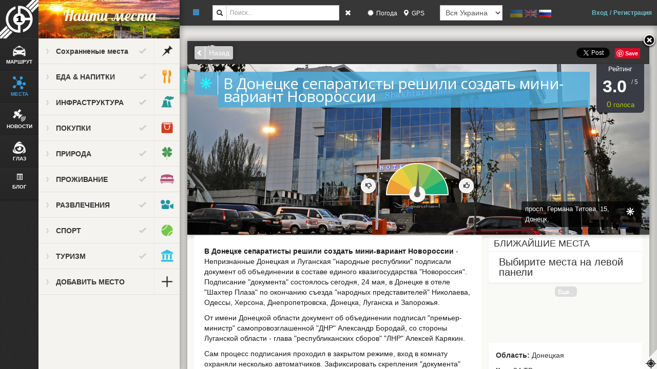

--- FILE ---
content_type: text/html; charset=UTF-8
request_url: https://www.ua-1.com/news/V-Donetske-separatisty-reshili-sozdat-mini-variant-Novorossii/Njcy
body_size: 36679
content:

<!DOCTYPE html>

<!--[if IE 8]><html lang="en" id="ie8" class="lt-ie9 lt-ie10"> <![endif]-->

<!--[if IE 9]><html lang="en" id="ie9" class="gt-ie8 lt-ie10"> <![endif]-->

<!--[if gt IE 9]><!-->

<html lang="en"> <!--<![endif]-->

<head>	

    
    
	
	
    			<link rel="shortcut icon" href="/favicon.ico">
    	<meta http-equiv="Content-Type" content="text/html; charset=utf-8" />
    	<meta http-equiv="X-UA-Compatible" content="IE=edge,chrome=1" />
    	<meta name="viewport" content="width=device-width, initial-scale=1.0">
    			
	    <title>
	    	В Донецке сепаратисты решили создать мини-вариант  Новороссии | Украина-1	    </title>
		<meta name="Description" content='Непризнанные Донецкая и Луганская "народные республики" подписали документ об объединении в составе единого квазигосударства "Новороссия".
Подписание "документа" состоялось сегодня, 24 мая, в Донецке в отеле "Шахтер Плаза" по окончанию съезда "народных представителей" Николаева, Одессы, Херсона, Днепропетровска, Донецка, Луганска и Запорожья.
От имени Донецкой области документ об объединении подписал "премьер-министр" самопровозглашенной "ДНР" Александр Бородай, со стороны Луганской области - глава "республиканских сборов" "ЛНР" Алексей Карякин.
Сам процесс подписания проходил в закрытом режиме, вход в комнату охраняли несколько автоматчиков.

Зафиксировать скрепления "документа" подписями допустили только журналистов телеканала "Россия 24".
Организаторы мероприятия, похоже, делают вид, что их ничуть не беспокоит тот факт, что гипотетическая Новороссия должна была заканчиваться где-то возле Львова, напоследок они решили назвать этим словом хотя бы то что есть. Скорее всего, помимо террористических организаций "ДНР" и "ЛНР", у нас появится еще и их "объединенное королевство". Ну, чтобы мы не путались в названиях. 

В то же время, еще один публичный сепаратист, которого не особо тепло принимают российские наемники на Донбассе, Олег Царев, сначала пытался назвать новоявленную "Новороссию" "Юго-Востоком", однако Павел Губарев и компания высказались решительно против этой затеи и провернули свое дело без участия Царева. 
Следовательно, экс-кандидату в Президенты Украины ничего не осталось, как направить свою энергию на создание "нечто среднего": он объявил что собирает некий "Народный фронт".
Призвана эта организация якобы осуществлять "защиту мирного населения от террора иностранных спецслужб".
По его словам, "Фронт" объединяет украинцев и русских, активистов различных партий и движений, а также представителей профсоюзов, общественных и неправительственных организаций. 
"Мы, народные представители Одессы, Николаева, Херсона , Днепропетровска, Запорожья, Харькова, Донецка и Луганска объявляем о создании Народного фронта, который будет создан для защиты мирного населения от террора иностранных спецслужб, а также для самоопределения и самоорганизации, решения насущных социальных проблем", - отметил Царев.

	
 Вероятно, депутат надеется с помощью своего "Фронта" оградить себя от столь страшной для него "Волынской резни".
Информация: канал 24
 '>	
		<meta name="Keywords" content="UA-1; UKRAINE-1, Украина-1; Украина; Україна,ЛНР, ДНР, террористы, сепаратисты, Новороссия, Олег Царев, Волынская резня">
	<meta name="Publisher" content="UA-1.com">
	<meta name="Copyright" content="Украина-1 | Места, новости, путешествия. Copyright 2014. Все права защищены. Использование материалов данного сайта возможна только после согласования деталей с администрацией.">
	<meta name="Robots" content="index,follow">
	

    
	<meta property="og:image" content="/img/news/QXS6L5WSLF_1400946614.jpg" />    
    
    <link href="/css/bootstrap.css" rel="stylesheet" media="screen">
    <link href="/css/bootstrap-responsive.css" rel="stylesheet" media="screen">
    <link href="/css/docs.css" rel="stylesheet" media="screen">
    <link href="/css/style.css" rel="stylesheet" media="screen">    
    <link href="/css/style_admin.css" rel="stylesheet" media="screen">
    <link rel='stylesheet' href="/css/datepicker.css" type='text/css' media='all'/>
    <link rel="stylesheet" href="https://code.jquery.com/ui/1.10.3/themes/flick/jquery-ui.css" />    
    <link href='https://fonts.googleapis.com/css?family=Finger+Paint' rel='stylesheet' type='text/css'>
	<link href='https://fonts.googleapis.com/css?family=Lobster&subset=latin,cyrillic,cyrillic-ext,latin-ext' rel='stylesheet' type='text/css'>
	<link href='https://fonts.googleapis.com/css?family=Open+Sans&subset=cyrillic-ext,latin' rel='stylesheet' type='text/css'>
    
    <script src="/js/jquery-1.12.4.js"></script>
    <script src="/js/jquery-ui-1.10.3.js"></script>    
    <script src="/js/jquery.form.js"></script>
    
    <script src="/js/bootstrap.min.js"></script>
    <script src="/js/bootstrap-datepicker.js"></script>
    <script src="/js/common.js"></script>
    <script src="/js/function.js"></script>
    <script src="/js/jquery.history.js"></script>
	<script src="/js/hoverintent.js"></script>
	
	<script type="text/javascript" src="/js/jquery.mousewheel-3.0.4.pack.js"></script>
    <link rel="stylesheet" href="/css/jquery.fancybox-1.3.4.css" type="text/css" media="screen" />
    <script src="/js/jquery.fancybox-1.3.4.js"></script>    

    <script type="text/javascript" src="/js/index.js"></script>

    <script type="text/javascript" src="/js/popstate.js"></script>

    <script type="text/javascript" src="/js/planTrip.js"></script>

    <script type="text/javascript" src="/js/findPlaces.js"></script>

    <script type="text/javascript" src="/js/news.js"></script>

    <script type="text/javascript" src="/js/eye.js"></script>

    <script type="text/javascript" src="/js/guides.js"></script>

    <script type="text/javascript" src="/js/blog.js"></script>

    <script type="text/javascript" src="/js/notification.js"></script>

    <script type="text/javascript" src="/js/rightSideBar.js"></script>

    <script type="text/javascript" src="/js/socialLogin.js"></script>

    <script type="text/javascript" src="/js/socialPart.js"></script>

    

    <!--<script type="text/javascript" src="/js/jquery.nicescroll.min.js"></script>-->

	    

   <!-- <script src="https://maps.googleapis.com/maps/api/js?v=3.exp&language=ru&sensor=true&libraries=places&libraries=weather&key=AIzaSyDK697uvKN7A1DK0-VmlQEPyt-_BbeXgFM"></script>-->
	<script src="https://maps.googleapis.com/maps/api/js?key=AIzaSyDK697uvKN7A1DK0-VmlQEPyt-_BbeXgFM"></script>

	<script src="https://ua-1.com/js/infobox.js"></script>

	

    <script src="/texteditor/scripts/innovaeditor.js" type="text/javascript"></script>

	<script src="/texteditor/scripts/innovamanager.js" type="text/javascript"></script>

	<script src="https://ajax.googleapis.com/ajax/libs/webfont/1/webfont.js" type="text/javascript"></script>

	<script src="/texteditor/scripts/common/webfont.js" type="text/javascript"></script>

	

	<!-- <script src="https://code.highcharts.com/highcharts.js"></script>

	<script src="https://code.highcharts.com/modules/exporting.js"></script> -->

	<script src="/js/highcharts/highcharts.js"></script>

	<script src="/js/highcharts/modules/exporting.js"></script>

	

	<script type="text/javascript" src="https://platform.twitter.com/widgets.js"></script>

		

	 	

    


</head>

<body>

	<script>
  (function(i,s,o,g,r,a,m){i['GoogleAnalyticsObject']=r;i[r]=i[r]||function(){
  (i[r].q=i[r].q||[]).push(arguments)},i[r].l=1*new Date();a=s.createElement(o),
  m=s.getElementsByTagName(o)[0];a.async=1;a.src=g;m.parentNode.insertBefore(a,m)
  })(window,document,'script','//www.google-analytics.com/analytics.js','ga');

  ga('create', 'UA-45326512-1', 'ua-1.com');
  ga('send', 'pageview');

</script>

<!-- script>
  (function(i,s,o,g,r,a,m){i['GoogleAnalyticsObject']=r;i[r]=i[r]||function(){
  (i[r].q=i[r].q||[]).push(arguments)},i[r].l=1*new Date();a=s.createElement(o),
  m=s.getElementsByTagName(o)[0];a.async=1;a.src=g;m.parentNode.insertBefore(a,m)
  })(window,document,'script','//www.google-analytics.com/analytics.js','ga');

  ga('create', 'UA-45577162-2', 'ua-1.com');
  ga('send', 'pageview');

</script -->
	<div style="background: #FFF; position:absolute; left: 0px; top: 0px; right: 0px; bottom: 0px; z-index: 12000;"
	 class='hide' >    
    <div style="width: 100%; height: 100%; position: relative;">
    	<div style="background: #79CFE3; position:absolute; left: 70px; top: 70px; right: 70px; bottom: 70px; border-radius: 30px; border: 10px solid #398EA2;text-align:center;padding-top: 130px;">
			<h1 style="color: #FFF;">Украина-1 | Места, новости, путешествия</h1>
			<h2 style="color: #FFF;">ОБРАТНО НА САЙТ!</h2>
			<h3 style="color: #FFF;">(ВЫ БУДЕТЕ НА САЙТЕ ЧЕРЕЗ 3 СЕКУНДЫ)</h3>    
		</div>
    </div>
</div>


	<div id="fb-root"></div>

	<script src="https://connect.facebook.net/en_US/all.js"></script>

	<script>

	    FB.init({ 

	        appId:'1391401291121361', cookie:true, 

	        status:true, xfbml:true

	     });		

	</script>	

	

	<input type="hidden" id="titleSuffix" value="Украина-1"/>				

	<input type="hidden" id="isNormal" value="Y"/>

	<input type="hidden" id="isLogin" value="N"/>

	<input type="hidden" id="UA_USER" value=""/>

	<input type="hidden" id="currentURL" value="/news/V-Donetske-separatisty-reshili-sozdat-mini-variant-Novorossii/Njcy"/>

	<input type="hidden" id="planTripId"/>

	<input type="hidden" id="siteName" value="Украина-1 | Места, новости, путешествия"/>

	<input type="hidden" id="noProfileImg" value="/img/profile/noProfile.png"/>	

	<input type="hidden" id="fuelPrice" value="0.12"/>

	<input type="hidden" id="pageTitle" value="В Донецке сепаратисты решили создать мини-вариант  Новороссии"/>

	<input type="hidden" id="notificationCycle" value="30"/>

	<input type="hidden" id="currentLocationCycle" value="30"/>

	<input type="hidden" id="defaultPlace" value="/img/defaultPlace.png"/>

			
	<input type="hidden" id="lastNotificationId" value="2220"/>
	<div id="notificationList"></div>

	<div id="cloneNotificationItem" class="hide" onclick="onClickNotificationItem(this)">
		<div id="notificationContent"><span id="spanNotification"></span></div>
		<div id="closeNotificationPanelItem"><a onclick="onRemoveNotification(this)" style="color: white;">x</a></div>
		<input type="hidden" id="notificationTime">
		<input type="hidden" id="notificationId">
		<div class="clearboth"></div>
	</div>			
	<div id="mainTopPart">

		<div id="mainMenu">

			<img src="/img/logo.png" class="floatleft">

			<div id="loadingContainer" class="hide">

				<img id="imgLoading" src="/img/loading.png"/>

			</div>

						

			<div id="menuItem">

				<i class="icon-globe icon-white" style="width: 25px; height: 25px;"></i>

				<p>МАРШРУТ</p>

			</div>

			

			<div id="menuItem">

				<i class="icon-map-marker icon-white" style="width: 25px; height: 25px;"></i>

				<p>МЕСТА</p>		

			</div>

			

			<div id="menuItem">

				<i class="icon-tags icon-white" style="width: 25px; height: 25px;"></i>

				<p>НОВОСТИ</p>		

			</div>

			<div id="menuItem">

				<i class="icon-camera icon-white" style="width: 25px; height: 25px;"></i>

				<p>ГЛАЗ</p>		

			</div>

			<div id="menuItem">

				<i class="icon-list-alt icon-white"></i>

				<p>БЛОГ</p>		

			</div>

		

			<!--<div id="menuItem">

				<i class="icon-book icon-white" style="width: 25px; height: 25px;"></i>

				<p>ГИД</p>		

			</div>	-->		

			<!-- <div id="menuItem">

				<i class="icon-question-sign icon-white"></i>

				<p>ABOUT US</p>		

			</div> -->

			<div class="clearboth"></div>

		</div>



		<div id="mainPanel">

				<div id="panelPlanTrip" class="panel hide">
		<div style="background:url('/img/panel01.png');height: 75px;text-align:center;">
			<br>
			<span class="panelTopLabel">Маршруты</span>
		</div>
		<div id="planTripSaveShare">
			<div id="planTripSaveShareItem" class="floatleft">
				<a onclick="onSavedTrip()"><i class="icon-tags icon-white"></i>&nbsp;&nbsp;&nbsp;сохраненные</a>
				&nbsp;
				<span id="cntPlanTrip" style='display:none;'>0</span>
			</div>
			<div id="planTripSaveShareItem" class="floatleft">
				<a onclick="onShareTrip()"><i class="icon-share icon-white"></i>&nbsp;&nbsp;&nbsp;поделиться</a>
			</div>
			<div class="clearboth"></div>
		</div>
		<div id="planTripAdvanced" class="hide">
			<a onclick="onAdvancedMode()"><i class="icon-filter"></i>&nbsp;&nbsp;&nbsp;advanced modes</a>
		</div>
		<div id="planTripLocationList">

		</div>
		<div id="planTripButtonArea">
			<button class="btn btn-small btn-info" onclick="onClickPlanTripNew()">НОВЫЙ</button>
			<button class="btn btn-small btn-success" onclick="onClickPlanTripSavePopup()">СОХРАНИТЬ МАРШРУТ</button>			
		</div>

	</div>

	<!-- CLONE AREA START -->
	<div id="clonePlanTripLocationItem" class="hide">
		<div id="itemSearch" style="margin-left: 10px;">
			<span class="badge" id="itemNo">0</span>
			<input type="text" id="txtTripLocation">
			<a id="tripItemDelete" onclick="onClickTripItemDelete(this)"><i class="icon-remove"></i></a>
		</div>
		<div id="itemAction">
			<input type="hidden" id="tripItemDistanceValue" value="0"/>
			<input type="hidden" id="tripItemTimeValue" value="0"/>
			<input type="hidden" id="tripItemFuelCostValue" value="0"/>		
			<!-- a id="tripItemRoadType" onclick="onClickTripItemRoadType(this)" class="floatleft"><i class="icon-road"></i></a -->
			<div class="floatleft" style="margin-left: 10px;"><i class="icon-road"></i></div>
			<div id="tripItemDistance" class="floatleft">&nbsp;</div>
			<div class="floatleft"><i class="icon-time"></i></div>
			<div id="tripItemTime" class="floatleft">&nbsp;</div>
			<div class="floatleft"><i class="icon-asterisk"></i></div>
			<div id="tripItemFuelCost" class="floatleft">&nbsp;</div>			
			<a id="tripItemAdd" class="floatleft" onclick="onClickTripItemAdd(this, true)"><i class="icon-plus-sign"></i></a>
			<div class="clearboth"></div>
		</div>
		<input type="hidden" id="planTripLocationLat"/>
		<input type="hidden" id="planTripLocationLon"/>
		<input type="hidden" id="planTripLocationId"/>
		<input type="hidden" id="planTripLocationType"/>
		
	</div>
	<!-- CLONE AREA END -->	
				<div id="panelFindPlaces" class="panel hide">
		<div style="background:url('/img/panel02.png');height: 75px;text-align:center;">
			<br>
			<span class="panelTopLabel">Найти места</span>
		</div>
					
		<div id="panelFindPlacesList">
			<div id="panelFindPlacesListOverlay" class="hide"></div>
			 <div id="panelFindPlacesItem">
				<div id="panelFindPlacesItemParent"  >
					<div id="panelFindCategoryTitle" onclick="onClickPanelFindPlacesItem(this)">	
						<div class="floatleft marginLeft10" style="margin-top: 14px;" >
							<i id="panelFindPlacesItemParentImage" class="icon-chevron-right"></i>
						</div>
						<h5 style="margin-left:10px; margin-top: 15px;"  class="floatleft marginLeft10" >Сохранненые места</h5>	
					</div>			
					<div class="floatright" onclick="onClickFindMainCategory( this );">
						<a class="marginRight10" id="SubCategoryCheckCount" onclick="onCountFindSubCategory(this)"><i id="findPlacesAllcheck" class="icon-ok"></i></a>
						<div id="findplacesiconback"><img src="/img/savedPlaces.png" style="width: 49px; height: 49px;"></div>
					</div>
				</div>	
				<div id="panelFindPlacesItemList" class="hide" onclick="fnBucketList(-1)">
					<div id="panelFindPlacesItemListItem" style = "color:rgb(88, 214, 88);">+ Создать новый список мест 				
						<div id="findCountPlaces" class="floatright hide" >0</div>
						<i id="findPlacesCheck"  class=" icon-ok floatright hide"></i>
					</div>
				</div>
				
							 		
			</div>
					<a class="js-display" href="/group/EDA-&-NAPITKI/NQ==">
				<div id="panelFindPlacesItem">
					<div id="panelFindPlacesItemParent"  >
						<div id="panelFindCategoryTitle" onclick="onClickPanelFindPlacesItem(this)">
							<input type="hidden" id="placeCategory" value="5">
							<div class="floatleft marginLeft10" style="margin-top: 14px;" >
								<i id="panelFindPlacesItemParentImage" class="icon-chevron-right"></i>
							</div>
							<h5 style="margin-left:10px; margin-top: 15px;"  class="floatleft marginLeft10" >ЕДА & НАПИТКИ</h5>	
						</div>			
						<div class="floatright" onclick="onClickFindMainCategory( this );">
							<a class="marginRight10" id="SubCategoryCheckCount"><i class="icon-ok" id="findPlacesAllcheck"></i></a>
							<div id="findplacesiconback"><img src="/img/category/VX8MBJE4YN_1399235997.png" style="width: 49px; height: 49px;"></div>
						</div>
					</div>	
											<a class="js-display" style="text-decoration:none;" href="/places/Bary-&-Paby/MjI=">
							<div id="panelFindPlacesItemList" class="hide" onclick="onClickFindLocationItem(this)">
								<div id="panelFindPlacesItemListItem">Бары & Пабы								<input type="hidden" id="placeSubCategory" value="22">
								<input type="hidden" id="placeCategory" value="5"> 
									<div id="findCountPlaces" class="floatright hide" >0</div>
									<i id="findPlacesCheck"  class=" icon-ok floatright hide"></i>
								</div>
							</div>
						</a>
											<a class="js-display" style="text-decoration:none;" href="/places/Zdorovaya-pischa/MzY=">
							<div id="panelFindPlacesItemList" class="hide" onclick="onClickFindLocationItem(this)">
								<div id="panelFindPlacesItemListItem">Здоровая пища								<input type="hidden" id="placeSubCategory" value="36">
								<input type="hidden" id="placeCategory" value="5"> 
									<div id="findCountPlaces" class="floatright hide" >0</div>
									<i id="findPlacesCheck"  class=" icon-ok floatright hide"></i>
								</div>
							</div>
						</a>
											<a class="js-display" style="text-decoration:none;" href="/places/Kafeterii/Mzc=">
							<div id="panelFindPlacesItemList" class="hide" onclick="onClickFindLocationItem(this)">
								<div id="panelFindPlacesItemListItem">Кафетерии								<input type="hidden" id="placeSubCategory" value="37">
								<input type="hidden" id="placeCategory" value="5"> 
									<div id="findCountPlaces" class="floatright hide" >0</div>
									<i id="findPlacesCheck"  class=" icon-ok floatright hide"></i>
								</div>
							</div>
						</a>
											<a class="js-display" style="text-decoration:none;" href="/places/Konditerskie/NDI=">
							<div id="panelFindPlacesItemList" class="hide" onclick="onClickFindLocationItem(this)">
								<div id="panelFindPlacesItemListItem">Кондитерские								<input type="hidden" id="placeSubCategory" value="42">
								<input type="hidden" id="placeCategory" value="5"> 
									<div id="findCountPlaces" class="floatright hide" >0</div>
									<i id="findPlacesCheck"  class=" icon-ok floatright hide"></i>
								</div>
							</div>
						</a>
											<a class="js-display" style="text-decoration:none;" href="/places/Morskaya-pischa/Mzg=">
							<div id="panelFindPlacesItemList" class="hide" onclick="onClickFindLocationItem(this)">
								<div id="panelFindPlacesItemListItem">Морская пища								<input type="hidden" id="placeSubCategory" value="38">
								<input type="hidden" id="placeCategory" value="5"> 
									<div id="findCountPlaces" class="floatright hide" >0</div>
									<i id="findPlacesCheck"  class=" icon-ok floatright hide"></i>
								</div>
							</div>
						</a>
											<a class="js-display" style="text-decoration:none;" href="/places/Natsionalnaya-kukhnya/Mzk=">
							<div id="panelFindPlacesItemList" class="hide" onclick="onClickFindLocationItem(this)">
								<div id="panelFindPlacesItemListItem">Национальная кухня								<input type="hidden" id="placeSubCategory" value="39">
								<input type="hidden" id="placeCategory" value="5"> 
									<div id="findCountPlaces" class="floatright hide" >0</div>
									<i id="findPlacesCheck"  class=" icon-ok floatright hide"></i>
								</div>
							</div>
						</a>
											<a class="js-display" style="text-decoration:none;" href="/places/Restorany/NDE=">
							<div id="panelFindPlacesItemList" class="hide" onclick="onClickFindLocationItem(this)">
								<div id="panelFindPlacesItemListItem">Рестораны								<input type="hidden" id="placeSubCategory" value="41">
								<input type="hidden" id="placeCategory" value="5"> 
									<div id="findCountPlaces" class="floatright hide" >0</div>
									<i id="findPlacesCheck"  class=" icon-ok floatright hide"></i>
								</div>
							</div>
						</a>
											<a class="js-display" style="text-decoration:none;" href="/places/Fast-fud/NDM=">
							<div id="panelFindPlacesItemList" class="hide" onclick="onClickFindLocationItem(this)">
								<div id="panelFindPlacesItemListItem">Фаст-фуд								<input type="hidden" id="placeSubCategory" value="43">
								<input type="hidden" id="placeCategory" value="5"> 
									<div id="findCountPlaces" class="floatright hide" >0</div>
									<i id="findPlacesCheck"  class=" icon-ok floatright hide"></i>
								</div>
							</div>
						</a>
									</div>
			</a>
					<a class="js-display" href="/group/INFRASTRUKTURA/MTI=">
				<div id="panelFindPlacesItem">
					<div id="panelFindPlacesItemParent"  >
						<div id="panelFindCategoryTitle" onclick="onClickPanelFindPlacesItem(this)">
							<input type="hidden" id="placeCategory" value="12">
							<div class="floatleft marginLeft10" style="margin-top: 14px;" >
								<i id="panelFindPlacesItemParentImage" class="icon-chevron-right"></i>
							</div>
							<h5 style="margin-left:10px; margin-top: 15px;"  class="floatleft marginLeft10" >ИНФРАСТРУКТУРА</h5>	
						</div>			
						<div class="floatright" onclick="onClickFindMainCategory( this );">
							<a class="marginRight10" id="SubCategoryCheckCount"><i class="icon-ok" id="findPlacesAllcheck"></i></a>
							<div id="findplacesiconback"><img src="/img/category/F8T7L8UDAV_1391979723.png" style="width: 49px; height: 49px;"></div>
						</div>
					</div>	
											<a class="js-display" style="text-decoration:none;" href="/places/Avtovokzaly/MTI2">
							<div id="panelFindPlacesItemList" class="hide" onclick="onClickFindLocationItem(this)">
								<div id="panelFindPlacesItemListItem">Автовокзалы								<input type="hidden" id="placeSubCategory" value="126">
								<input type="hidden" id="placeCategory" value="12"> 
									<div id="findCountPlaces" class="floatright hide" >0</div>
									<i id="findPlacesCheck"  class=" icon-ok floatright hide"></i>
								</div>
							</div>
						</a>
											<a class="js-display" style="text-decoration:none;" href="/places/Aeroporty/MTI3">
							<div id="panelFindPlacesItemList" class="hide" onclick="onClickFindLocationItem(this)">
								<div id="panelFindPlacesItemListItem">Аэропорты								<input type="hidden" id="placeSubCategory" value="127">
								<input type="hidden" id="placeCategory" value="12"> 
									<div id="findCountPlaces" class="floatright hide" >0</div>
									<i id="findPlacesCheck"  class=" icon-ok floatright hide"></i>
								</div>
							</div>
						</a>
											<a class="js-display" style="text-decoration:none;" href="/places/AES/MTIz">
							<div id="panelFindPlacesItemList" class="hide" onclick="onClickFindLocationItem(this)">
								<div id="panelFindPlacesItemListItem">АЭС								<input type="hidden" id="placeSubCategory" value="123">
								<input type="hidden" id="placeCategory" value="12"> 
									<div id="findCountPlaces" class="floatright hide" >0</div>
									<i id="findPlacesCheck"  class=" icon-ok floatright hide"></i>
								</div>
							</div>
						</a>
											<a class="js-display" style="text-decoration:none;" href="/places/GES/MTI0">
							<div id="panelFindPlacesItemList" class="hide" onclick="onClickFindLocationItem(this)">
								<div id="panelFindPlacesItemListItem">ГЭС								<input type="hidden" id="placeSubCategory" value="124">
								<input type="hidden" id="placeCategory" value="12"> 
									<div id="findCountPlaces" class="floatright hide" >0</div>
									<i id="findPlacesCheck"  class=" icon-ok floatright hide"></i>
								</div>
							</div>
						</a>
											<a class="js-display" style="text-decoration:none;" href="/places/Zheleznodorozhnye-vokzaly/MTI1">
							<div id="panelFindPlacesItemList" class="hide" onclick="onClickFindLocationItem(this)">
								<div id="panelFindPlacesItemListItem">Железнодорожные вокзалы								<input type="hidden" id="placeSubCategory" value="125">
								<input type="hidden" id="placeCategory" value="12"> 
									<div id="findCountPlaces" class="floatright hide" >0</div>
									<i id="findPlacesCheck"  class=" icon-ok floatright hide"></i>
								</div>
							</div>
						</a>
											<a class="js-display" style="text-decoration:none;" href="/places/Mashinostroenie/MTQ1">
							<div id="panelFindPlacesItemList" class="hide" onclick="onClickFindLocationItem(this)">
								<div id="panelFindPlacesItemListItem">Машиностроение								<input type="hidden" id="placeSubCategory" value="145">
								<input type="hidden" id="placeCategory" value="12"> 
									<div id="findCountPlaces" class="floatright hide" >0</div>
									<i id="findPlacesCheck"  class=" icon-ok floatright hide"></i>
								</div>
							</div>
						</a>
											<a class="js-display" style="text-decoration:none;" href="/places/Metallurgiya/MTQz">
							<div id="panelFindPlacesItemList" class="hide" onclick="onClickFindLocationItem(this)">
								<div id="panelFindPlacesItemListItem">Металлургия								<input type="hidden" id="placeSubCategory" value="143">
								<input type="hidden" id="placeCategory" value="12"> 
									<div id="findCountPlaces" class="floatright hide" >0</div>
									<i id="findPlacesCheck"  class=" icon-ok floatright hide"></i>
								</div>
							</div>
						</a>
											<a class="js-display" style="text-decoration:none;" href="/places/Neftegaz/MTQ2">
							<div id="panelFindPlacesItemList" class="hide" onclick="onClickFindLocationItem(this)">
								<div id="panelFindPlacesItemListItem">Нефтегаз								<input type="hidden" id="placeSubCategory" value="146">
								<input type="hidden" id="placeCategory" value="12"> 
									<div id="findCountPlaces" class="floatright hide" >0</div>
									<i id="findPlacesCheck"  class=" icon-ok floatright hide"></i>
								</div>
							</div>
						</a>
											<a class="js-display" style="text-decoration:none;" href="/places/Porty/MTI4">
							<div id="panelFindPlacesItemList" class="hide" onclick="onClickFindLocationItem(this)">
								<div id="panelFindPlacesItemListItem">Порты								<input type="hidden" id="placeSubCategory" value="128">
								<input type="hidden" id="placeCategory" value="12"> 
									<div id="findCountPlaces" class="floatright hide" >0</div>
									<i id="findPlacesCheck"  class=" icon-ok floatright hide"></i>
								</div>
							</div>
						</a>
											<a class="js-display" style="text-decoration:none;" href="/places/Punkty-propuska/MTQ3">
							<div id="panelFindPlacesItemList" class="hide" onclick="onClickFindLocationItem(this)">
								<div id="panelFindPlacesItemListItem">Пункты пропуска								<input type="hidden" id="placeSubCategory" value="147">
								<input type="hidden" id="placeCategory" value="12"> 
									<div id="findCountPlaces" class="floatright hide" >0</div>
									<i id="findPlacesCheck"  class=" icon-ok floatright hide"></i>
								</div>
							</div>
						</a>
											<a class="js-display" style="text-decoration:none;" href="/places/Khimprom/MTQ0">
							<div id="panelFindPlacesItemList" class="hide" onclick="onClickFindLocationItem(this)">
								<div id="panelFindPlacesItemListItem">Химпром								<input type="hidden" id="placeSubCategory" value="144">
								<input type="hidden" id="placeCategory" value="12"> 
									<div id="findCountPlaces" class="floatright hide" >0</div>
									<i id="findPlacesCheck"  class=" icon-ok floatright hide"></i>
								</div>
							</div>
						</a>
									</div>
			</a>
					<a class="js-display" href="/group/POKUPKI/Nw==">
				<div id="panelFindPlacesItem">
					<div id="panelFindPlacesItemParent"  >
						<div id="panelFindCategoryTitle" onclick="onClickPanelFindPlacesItem(this)">
							<input type="hidden" id="placeCategory" value="7">
							<div class="floatleft marginLeft10" style="margin-top: 14px;" >
								<i id="panelFindPlacesItemParentImage" class="icon-chevron-right"></i>
							</div>
							<h5 style="margin-left:10px; margin-top: 15px;"  class="floatleft marginLeft10" >ПОКУПКИ</h5>	
						</div>			
						<div class="floatright" onclick="onClickFindMainCategory( this );">
							<a class="marginRight10" id="SubCategoryCheckCount"><i class="icon-ok" id="findPlacesAllcheck"></i></a>
							<div id="findplacesiconback"><img src="/img/category/ZYVGSMFGEE_1391968885.png" style="width: 49px; height: 49px;"></div>
						</div>
					</div>	
											<a class="js-display" style="text-decoration:none;" href="/places/Avtozapchasti/Mjg=">
							<div id="panelFindPlacesItemList" class="hide" onclick="onClickFindLocationItem(this)">
								<div id="panelFindPlacesItemListItem">Автозапчасти								<input type="hidden" id="placeSubCategory" value="28">
								<input type="hidden" id="placeCategory" value="7"> 
									<div id="findCountPlaces" class="floatright hide" >0</div>
									<i id="findPlacesCheck"  class=" icon-ok floatright hide"></i>
								</div>
							</div>
						</a>
											<a class="js-display" style="text-decoration:none;" href="/places/Antikvariat/NTI=">
							<div id="panelFindPlacesItemList" class="hide" onclick="onClickFindLocationItem(this)">
								<div id="panelFindPlacesItemListItem">Антиквариат								<input type="hidden" id="placeSubCategory" value="52">
								<input type="hidden" id="placeCategory" value="7"> 
									<div id="findCountPlaces" class="floatright hide" >0</div>
									<i id="findPlacesCheck"  class=" icon-ok floatright hide"></i>
								</div>
							</div>
						</a>
											<a class="js-display" style="text-decoration:none;" href="/places/Apteki/MTQ4">
							<div id="panelFindPlacesItemList" class="hide" onclick="onClickFindLocationItem(this)">
								<div id="panelFindPlacesItemListItem">Аптеки								<input type="hidden" id="placeSubCategory" value="148">
								<input type="hidden" id="placeCategory" value="7"> 
									<div id="findCountPlaces" class="floatright hide" >0</div>
									<i id="findPlacesCheck"  class=" icon-ok floatright hide"></i>
								</div>
							</div>
						</a>
											<a class="js-display" style="text-decoration:none;" href="/places/Bezopasnost-&-Zaschita/NTM=">
							<div id="panelFindPlacesItemList" class="hide" onclick="onClickFindLocationItem(this)">
								<div id="panelFindPlacesItemListItem">Безопасность & Защита								<input type="hidden" id="placeSubCategory" value="53">
								<input type="hidden" id="placeCategory" value="7"> 
									<div id="findCountPlaces" class="floatright hide" >0</div>
									<i id="findPlacesCheck"  class=" icon-ok floatright hide"></i>
								</div>
							</div>
						</a>
											<a class="js-display" style="text-decoration:none;" href="/places/Bytovaya-tekhnika/NTQ=">
							<div id="panelFindPlacesItemList" class="hide" onclick="onClickFindLocationItem(this)">
								<div id="panelFindPlacesItemListItem">Бытовая техника								<input type="hidden" id="placeSubCategory" value="54">
								<input type="hidden" id="placeCategory" value="7"> 
									<div id="findCountPlaces" class="floatright hide" >0</div>
									<i id="findPlacesCheck"  class=" icon-ok floatright hide"></i>
								</div>
							</div>
						</a>
											<a class="js-display" style="text-decoration:none;" href="/places/Zootovary/NTU=">
							<div id="panelFindPlacesItemList" class="hide" onclick="onClickFindLocationItem(this)">
								<div id="panelFindPlacesItemListItem">Зоотовары								<input type="hidden" id="placeSubCategory" value="55">
								<input type="hidden" id="placeCategory" value="7"> 
									<div id="findCountPlaces" class="floatright hide" >0</div>
									<i id="findPlacesCheck"  class=" icon-ok floatright hide"></i>
								</div>
							</div>
						</a>
											<a class="js-display" style="text-decoration:none;" href="/places/Knigi-&-Muzyka/NTY=">
							<div id="panelFindPlacesItemList" class="hide" onclick="onClickFindLocationItem(this)">
								<div id="panelFindPlacesItemListItem">Книги & Музыка								<input type="hidden" id="placeSubCategory" value="56">
								<input type="hidden" id="placeCategory" value="7"> 
									<div id="findCountPlaces" class="floatright hide" >0</div>
									<i id="findPlacesCheck"  class=" icon-ok floatright hide"></i>
								</div>
							</div>
						</a>
											<a class="js-display" style="text-decoration:none;" href="/places/Kompyutery/NTc=">
							<div id="panelFindPlacesItemList" class="hide" onclick="onClickFindLocationItem(this)">
								<div id="panelFindPlacesItemListItem">Компьютеры								<input type="hidden" id="placeSubCategory" value="57">
								<input type="hidden" id="placeCategory" value="7"> 
									<div id="findCountPlaces" class="floatright hide" >0</div>
									<i id="findPlacesCheck"  class=" icon-ok floatright hide"></i>
								</div>
							</div>
						</a>
											<a class="js-display" style="text-decoration:none;" href="/places/Krasota-&-Zdorove/NTg=">
							<div id="panelFindPlacesItemList" class="hide" onclick="onClickFindLocationItem(this)">
								<div id="panelFindPlacesItemListItem">Красота & Здоровье								<input type="hidden" id="placeSubCategory" value="58">
								<input type="hidden" id="placeCategory" value="7"> 
									<div id="findCountPlaces" class="floatright hide" >0</div>
									<i id="findPlacesCheck"  class=" icon-ok floatright hide"></i>
								</div>
							</div>
						</a>
											<a class="js-display" style="text-decoration:none;" href="/places/Mebel-&-Furnitura/NTk=">
							<div id="panelFindPlacesItemList" class="hide" onclick="onClickFindLocationItem(this)">
								<div id="panelFindPlacesItemListItem">Мебель & Фурнитура								<input type="hidden" id="placeSubCategory" value="59">
								<input type="hidden" id="placeCategory" value="7"> 
									<div id="findCountPlaces" class="floatright hide" >0</div>
									<i id="findPlacesCheck"  class=" icon-ok floatright hide"></i>
								</div>
							</div>
						</a>
											<a class="js-display" style="text-decoration:none;" href="/places/Muzykalnye-instrumenty/NjE=">
							<div id="panelFindPlacesItemList" class="hide" onclick="onClickFindLocationItem(this)">
								<div id="panelFindPlacesItemListItem">Музыкальные инструменты								<input type="hidden" id="placeSubCategory" value="61">
								<input type="hidden" id="placeCategory" value="7"> 
									<div id="findCountPlaces" class="floatright hide" >0</div>
									<i id="findPlacesCheck"  class=" icon-ok floatright hide"></i>
								</div>
							</div>
						</a>
											<a class="js-display" style="text-decoration:none;" href="/places/Odezhda-&-Obuv/NjI=">
							<div id="panelFindPlacesItemList" class="hide" onclick="onClickFindLocationItem(this)">
								<div id="panelFindPlacesItemListItem">Одежда & Обувь								<input type="hidden" id="placeSubCategory" value="62">
								<input type="hidden" id="placeCategory" value="7"> 
									<div id="findCountPlaces" class="floatright hide" >0</div>
									<i id="findPlacesCheck"  class=" icon-ok floatright hide"></i>
								</div>
							</div>
						</a>
											<a class="js-display" style="text-decoration:none;" href="/places/Podarki-&-Suveniry/NjM=">
							<div id="panelFindPlacesItemList" class="hide" onclick="onClickFindLocationItem(this)">
								<div id="panelFindPlacesItemListItem">Подарки & Сувениры								<input type="hidden" id="placeSubCategory" value="63">
								<input type="hidden" id="placeCategory" value="7"> 
									<div id="findCountPlaces" class="floatright hide" >0</div>
									<i id="findPlacesCheck"  class=" icon-ok floatright hide"></i>
								</div>
							</div>
						</a>
											<a class="js-display" style="text-decoration:none;" href="/places/Produkty-pitaniya-napitki/NjQ=">
							<div id="panelFindPlacesItemList" class="hide" onclick="onClickFindLocationItem(this)">
								<div id="panelFindPlacesItemListItem">Продукты питания, напитки								<input type="hidden" id="placeSubCategory" value="64">
								<input type="hidden" id="placeCategory" value="7"> 
									<div id="findCountPlaces" class="floatright hide" >0</div>
									<i id="findPlacesCheck"  class=" icon-ok floatright hide"></i>
								</div>
							</div>
						</a>
											<a class="js-display" style="text-decoration:none;" href="/places/Remont-&-Santekhnika/NjU=">
							<div id="panelFindPlacesItemList" class="hide" onclick="onClickFindLocationItem(this)">
								<div id="panelFindPlacesItemListItem">Ремонт & Сантехника								<input type="hidden" id="placeSubCategory" value="65">
								<input type="hidden" id="placeCategory" value="7"> 
									<div id="findCountPlaces" class="floatright hide" >0</div>
									<i id="findPlacesCheck"  class=" icon-ok floatright hide"></i>
								</div>
							</div>
						</a>
											<a class="js-display" style="text-decoration:none;" href="/places/Svadebnye-tovary/NjY=">
							<div id="panelFindPlacesItemList" class="hide" onclick="onClickFindLocationItem(this)">
								<div id="panelFindPlacesItemListItem">Свадебные товары								<input type="hidden" id="placeSubCategory" value="66">
								<input type="hidden" id="placeCategory" value="7"> 
									<div id="findCountPlaces" class="floatright hide" >0</div>
									<i id="findPlacesCheck"  class=" icon-ok floatright hide"></i>
								</div>
							</div>
						</a>
											<a class="js-display" style="text-decoration:none;" href="/places/Seks-shopy/Njc=">
							<div id="panelFindPlacesItemList" class="hide" onclick="onClickFindLocationItem(this)">
								<div id="panelFindPlacesItemListItem">Секс-шопы								<input type="hidden" id="placeSubCategory" value="67">
								<input type="hidden" id="placeCategory" value="7"> 
									<div id="findCountPlaces" class="floatright hide" >0</div>
									<i id="findPlacesCheck"  class=" icon-ok floatright hide"></i>
								</div>
							</div>
						</a>
											<a class="js-display" style="text-decoration:none;" href="/places/Sport-&-Razvlecheniya/Njg=">
							<div id="panelFindPlacesItemList" class="hide" onclick="onClickFindLocationItem(this)">
								<div id="panelFindPlacesItemListItem">Спорт & Развлечения								<input type="hidden" id="placeSubCategory" value="68">
								<input type="hidden" id="placeCategory" value="7"> 
									<div id="findCountPlaces" class="floatright hide" >0</div>
									<i id="findPlacesCheck"  class=" icon-ok floatright hide"></i>
								</div>
							</div>
						</a>
											<a class="js-display" style="text-decoration:none;" href="/places/Sumki-chemodany-portfeli/Njk=">
							<div id="panelFindPlacesItemList" class="hide" onclick="onClickFindLocationItem(this)">
								<div id="panelFindPlacesItemListItem">Сумки, чемоданы, портфели								<input type="hidden" id="placeSubCategory" value="69">
								<input type="hidden" id="placeCategory" value="7"> 
									<div id="findCountPlaces" class="floatright hide" >0</div>
									<i id="findPlacesCheck"  class=" icon-ok floatright hide"></i>
								</div>
							</div>
						</a>
											<a class="js-display" style="text-decoration:none;" href="/places/Tatu-salony/NzA=">
							<div id="panelFindPlacesItemList" class="hide" onclick="onClickFindLocationItem(this)">
								<div id="panelFindPlacesItemListItem">Тату салоны								<input type="hidden" id="placeSubCategory" value="70">
								<input type="hidden" id="placeCategory" value="7"> 
									<div id="findCountPlaces" class="floatright hide" >0</div>
									<i id="findPlacesCheck"  class=" icon-ok floatright hide"></i>
								</div>
							</div>
						</a>
											<a class="js-display" style="text-decoration:none;" href="/places/TV-Audio-Video/NzI=">
							<div id="panelFindPlacesItemList" class="hide" onclick="onClickFindLocationItem(this)">
								<div id="panelFindPlacesItemListItem">ТВ, Аудио, Видео								<input type="hidden" id="placeSubCategory" value="72">
								<input type="hidden" id="placeCategory" value="7"> 
									<div id="findCountPlaces" class="floatright hide" >0</div>
									<i id="findPlacesCheck"  class=" icon-ok floatright hide"></i>
								</div>
							</div>
						</a>
											<a class="js-display" style="text-decoration:none;" href="/places/Telefony/NzE=">
							<div id="panelFindPlacesItemList" class="hide" onclick="onClickFindLocationItem(this)">
								<div id="panelFindPlacesItemListItem">Телефоны								<input type="hidden" id="placeSubCategory" value="71">
								<input type="hidden" id="placeCategory" value="7"> 
									<div id="findCountPlaces" class="floatright hide" >0</div>
									<i id="findPlacesCheck"  class=" icon-ok floatright hide"></i>
								</div>
							</div>
						</a>
											<a class="js-display" style="text-decoration:none;" href="/places/Tovary-dlya-detej/NzM=">
							<div id="panelFindPlacesItemList" class="hide" onclick="onClickFindLocationItem(this)">
								<div id="panelFindPlacesItemListItem">Товары для детей								<input type="hidden" id="placeSubCategory" value="73">
								<input type="hidden" id="placeCategory" value="7"> 
									<div id="findCountPlaces" class="floatright hide" >0</div>
									<i id="findPlacesCheck"  class=" icon-ok floatright hide"></i>
								</div>
							</div>
						</a>
											<a class="js-display" style="text-decoration:none;" href="/places/Tovary-dlya-doma-&-sada/NzQ=">
							<div id="panelFindPlacesItemList" class="hide" onclick="onClickFindLocationItem(this)">
								<div id="panelFindPlacesItemListItem">Товары для дома & сада								<input type="hidden" id="placeSubCategory" value="74">
								<input type="hidden" id="placeCategory" value="7"> 
									<div id="findCountPlaces" class="floatright hide" >0</div>
									<i id="findPlacesCheck"  class=" icon-ok floatright hide"></i>
								</div>
							</div>
						</a>
											<a class="js-display" style="text-decoration:none;" href="/places/Torgovye-tsentry/NzU=">
							<div id="panelFindPlacesItemList" class="hide" onclick="onClickFindLocationItem(this)">
								<div id="panelFindPlacesItemListItem">Торговые центры								<input type="hidden" id="placeSubCategory" value="75">
								<input type="hidden" id="placeCategory" value="7"> 
									<div id="findCountPlaces" class="floatright hide" >0</div>
									<i id="findPlacesCheck"  class=" icon-ok floatright hide"></i>
								</div>
							</div>
						</a>
											<a class="js-display" style="text-decoration:none;" href="/places/Foto/NzY=">
							<div id="panelFindPlacesItemList" class="hide" onclick="onClickFindLocationItem(this)">
								<div id="panelFindPlacesItemListItem">Фото								<input type="hidden" id="placeSubCategory" value="76">
								<input type="hidden" id="placeCategory" value="7"> 
									<div id="findCountPlaces" class="floatright hide" >0</div>
									<i id="findPlacesCheck"  class=" icon-ok floatright hide"></i>
								</div>
							</div>
						</a>
											<a class="js-display" style="text-decoration:none;" href="/places/Chasy-ochki/Nzc=">
							<div id="panelFindPlacesItemList" class="hide" onclick="onClickFindLocationItem(this)">
								<div id="panelFindPlacesItemListItem">Часы, очки								<input type="hidden" id="placeSubCategory" value="77">
								<input type="hidden" id="placeCategory" value="7"> 
									<div id="findCountPlaces" class="floatright hide" >0</div>
									<i id="findPlacesCheck"  class=" icon-ok floatright hide"></i>
								</div>
							</div>
						</a>
											<a class="js-display" style="text-decoration:none;" href="/places/Elektrooborudovanie/Nzg=">
							<div id="panelFindPlacesItemList" class="hide" onclick="onClickFindLocationItem(this)">
								<div id="panelFindPlacesItemListItem">Электрооборудование								<input type="hidden" id="placeSubCategory" value="78">
								<input type="hidden" id="placeCategory" value="7"> 
									<div id="findCountPlaces" class="floatright hide" >0</div>
									<i id="findPlacesCheck"  class=" icon-ok floatright hide"></i>
								</div>
							</div>
						</a>
											<a class="js-display" style="text-decoration:none;" href="/places/Yuvelirnye-izdeliya/Nzk=">
							<div id="panelFindPlacesItemList" class="hide" onclick="onClickFindLocationItem(this)">
								<div id="panelFindPlacesItemListItem">Ювелирные изделия								<input type="hidden" id="placeSubCategory" value="79">
								<input type="hidden" id="placeCategory" value="7"> 
									<div id="findCountPlaces" class="floatright hide" >0</div>
									<i id="findPlacesCheck"  class=" icon-ok floatright hide"></i>
								</div>
							</div>
						</a>
									</div>
			</a>
					<a class="js-display" href="/group/PRIRODA/OA==">
				<div id="panelFindPlacesItem">
					<div id="panelFindPlacesItemParent"  >
						<div id="panelFindCategoryTitle" onclick="onClickPanelFindPlacesItem(this)">
							<input type="hidden" id="placeCategory" value="8">
							<div class="floatleft marginLeft10" style="margin-top: 14px;" >
								<i id="panelFindPlacesItemParentImage" class="icon-chevron-right"></i>
							</div>
							<h5 style="margin-left:10px; margin-top: 15px;"  class="floatleft marginLeft10" >ПРИРОДА</h5>	
						</div>			
						<div class="floatright" onclick="onClickFindMainCategory( this );">
							<a class="marginRight10" id="SubCategoryCheckCount"><i class="icon-ok" id="findPlacesAllcheck"></i></a>
							<div id="findplacesiconback"><img src="/img/category/HY8K6Z87CN_1391970780.png" style="width: 49px; height: 49px;"></div>
						</div>
					</div>	
											<a class="js-display" style="text-decoration:none;" href="/places/Zapovedniki/ODA=">
							<div id="panelFindPlacesItemList" class="hide" onclick="onClickFindLocationItem(this)">
								<div id="panelFindPlacesItemListItem">Заповедники								<input type="hidden" id="placeSubCategory" value="80">
								<input type="hidden" id="placeCategory" value="8"> 
									<div id="findCountPlaces" class="floatright hide" >0</div>
									<i id="findPlacesCheck"  class=" icon-ok floatright hide"></i>
								</div>
							</div>
						</a>
											<a class="js-display" style="text-decoration:none;" href="/places/Zooparki/ODE=">
							<div id="panelFindPlacesItemList" class="hide" onclick="onClickFindLocationItem(this)">
								<div id="panelFindPlacesItemListItem">Зоопарки								<input type="hidden" id="placeSubCategory" value="81">
								<input type="hidden" id="placeCategory" value="8"> 
									<div id="findCountPlaces" class="floatright hide" >0</div>
									<i id="findPlacesCheck"  class=" icon-ok floatright hide"></i>
								</div>
							</div>
						</a>
											<a class="js-display" style="text-decoration:none;" href="/places/Natsionalnye-parki/ODI=">
							<div id="panelFindPlacesItemList" class="hide" onclick="onClickFindLocationItem(this)">
								<div id="panelFindPlacesItemListItem">Национальные парки								<input type="hidden" id="placeSubCategory" value="82">
								<input type="hidden" id="placeCategory" value="8"> 
									<div id="findCountPlaces" class="floatright hide" >0</div>
									<i id="findPlacesCheck"  class=" icon-ok floatright hide"></i>
								</div>
							</div>
						</a>
											<a class="js-display" style="text-decoration:none;" href="/places/Ozera-&-Lesa/ODM=">
							<div id="panelFindPlacesItemList" class="hide" onclick="onClickFindLocationItem(this)">
								<div id="panelFindPlacesItemListItem">Озера & Леса								<input type="hidden" id="placeSubCategory" value="83">
								<input type="hidden" id="placeCategory" value="8"> 
									<div id="findCountPlaces" class="floatright hide" >0</div>
									<i id="findPlacesCheck"  class=" icon-ok floatright hide"></i>
								</div>
							</div>
						</a>
											<a class="js-display" style="text-decoration:none;" href="/places/Parki-&-Sady/ODQ=">
							<div id="panelFindPlacesItemList" class="hide" onclick="onClickFindLocationItem(this)">
								<div id="panelFindPlacesItemListItem">Парки & Сады								<input type="hidden" id="placeSubCategory" value="84">
								<input type="hidden" id="placeCategory" value="8"> 
									<div id="findCountPlaces" class="floatright hide" >0</div>
									<i id="findPlacesCheck"  class=" icon-ok floatright hide"></i>
								</div>
							</div>
						</a>
											<a class="js-display" style="text-decoration:none;" href="/places/Peshij-turizm/ODU=">
							<div id="panelFindPlacesItemList" class="hide" onclick="onClickFindLocationItem(this)">
								<div id="panelFindPlacesItemListItem">Пеший туризм								<input type="hidden" id="placeSubCategory" value="85">
								<input type="hidden" id="placeCategory" value="8"> 
									<div id="findCountPlaces" class="floatright hide" >0</div>
									<i id="findPlacesCheck"  class=" icon-ok floatright hide"></i>
								</div>
							</div>
						</a>
											<a class="js-display" style="text-decoration:none;" href="/places/Plyazhi/ODY=">
							<div id="panelFindPlacesItemList" class="hide" onclick="onClickFindLocationItem(this)">
								<div id="panelFindPlacesItemListItem">Пляжи								<input type="hidden" id="placeSubCategory" value="86">
								<input type="hidden" id="placeCategory" value="8"> 
									<div id="findCountPlaces" class="floatright hide" >0</div>
									<i id="findPlacesCheck"  class=" icon-ok floatright hide"></i>
								</div>
							</div>
						</a>
									</div>
			</a>
					<a class="js-display" href="/group/PROZhIVANIE/OQ==">
				<div id="panelFindPlacesItem">
					<div id="panelFindPlacesItemParent"  >
						<div id="panelFindCategoryTitle" onclick="onClickPanelFindPlacesItem(this)">
							<input type="hidden" id="placeCategory" value="9">
							<div class="floatleft marginLeft10" style="margin-top: 14px;" >
								<i id="panelFindPlacesItemParentImage" class="icon-chevron-right"></i>
							</div>
							<h5 style="margin-left:10px; margin-top: 15px;"  class="floatleft marginLeft10" >ПРОЖИВАНИЕ</h5>	
						</div>			
						<div class="floatright" onclick="onClickFindMainCategory( this );">
							<a class="marginRight10" id="SubCategoryCheckCount"><i class="icon-ok" id="findPlacesAllcheck"></i></a>
							<div id="findplacesiconback"><img src="/img/category/K4PQYCFGME_1391975773.png" style="width: 49px; height: 49px;"></div>
						</div>
					</div>	
											<a class="js-display" style="text-decoration:none;" href="/places/Bazy-otdykha/MTMx">
							<div id="panelFindPlacesItemList" class="hide" onclick="onClickFindLocationItem(this)">
								<div id="panelFindPlacesItemListItem">Базы отдыха								<input type="hidden" id="placeSubCategory" value="131">
								<input type="hidden" id="placeCategory" value="9"> 
									<div id="findCountPlaces" class="floatright hide" >0</div>
									<i id="findPlacesCheck"  class=" icon-ok floatright hide"></i>
								</div>
							</div>
						</a>
											<a class="js-display" style="text-decoration:none;" href="/places/Gostinitsy/MzI=">
							<div id="panelFindPlacesItemList" class="hide" onclick="onClickFindLocationItem(this)">
								<div id="panelFindPlacesItemListItem">Гостиницы								<input type="hidden" id="placeSubCategory" value="32">
								<input type="hidden" id="placeCategory" value="9"> 
									<div id="findCountPlaces" class="floatright hide" >0</div>
									<i id="findPlacesCheck"  class=" icon-ok floatright hide"></i>
								</div>
							</div>
						</a>
											<a class="js-display" style="text-decoration:none;" href="/places/Kempingi/MTMw">
							<div id="panelFindPlacesItemList" class="hide" onclick="onClickFindLocationItem(this)">
								<div id="panelFindPlacesItemListItem">Кемпинги								<input type="hidden" id="placeSubCategory" value="130">
								<input type="hidden" id="placeCategory" value="9"> 
									<div id="findCountPlaces" class="floatright hide" >0</div>
									<i id="findPlacesCheck"  class=" icon-ok floatright hide"></i>
								</div>
							</div>
						</a>
											<a class="js-display" style="text-decoration:none;" href="/places/Moteli/MTI5">
							<div id="panelFindPlacesItemList" class="hide" onclick="onClickFindLocationItem(this)">
								<div id="panelFindPlacesItemListItem">Мотели								<input type="hidden" id="placeSubCategory" value="129">
								<input type="hidden" id="placeCategory" value="9"> 
									<div id="findCountPlaces" class="floatright hide" >0</div>
									<i id="findPlacesCheck"  class=" icon-ok floatright hide"></i>
								</div>
							</div>
						</a>
											<a class="js-display" style="text-decoration:none;" href="/places/Pansionaty/MTMy">
							<div id="panelFindPlacesItemList" class="hide" onclick="onClickFindLocationItem(this)">
								<div id="panelFindPlacesItemListItem">Пансионаты								<input type="hidden" id="placeSubCategory" value="132">
								<input type="hidden" id="placeCategory" value="9"> 
									<div id="findCountPlaces" class="floatright hide" >0</div>
									<i id="findPlacesCheck"  class=" icon-ok floatright hide"></i>
								</div>
							</div>
						</a>
											<a class="js-display" style="text-decoration:none;" href="/places/Khostely/MTQ5">
							<div id="panelFindPlacesItemList" class="hide" onclick="onClickFindLocationItem(this)">
								<div id="panelFindPlacesItemListItem">Хостелы								<input type="hidden" id="placeSubCategory" value="149">
								<input type="hidden" id="placeCategory" value="9"> 
									<div id="findCountPlaces" class="floatright hide" >0</div>
									<i id="findPlacesCheck"  class=" icon-ok floatright hide"></i>
								</div>
							</div>
						</a>
									</div>
			</a>
					<a class="js-display" href="/group/RAZVLEChENIYa/MTA=">
				<div id="panelFindPlacesItem">
					<div id="panelFindPlacesItemParent"  >
						<div id="panelFindCategoryTitle" onclick="onClickPanelFindPlacesItem(this)">
							<input type="hidden" id="placeCategory" value="10">
							<div class="floatleft marginLeft10" style="margin-top: 14px;" >
								<i id="panelFindPlacesItemParentImage" class="icon-chevron-right"></i>
							</div>
							<h5 style="margin-left:10px; margin-top: 15px;"  class="floatleft marginLeft10" >РАЗВЛЕЧЕНИЯ</h5>	
						</div>			
						<div class="floatright" onclick="onClickFindMainCategory( this );">
							<a class="marginRight10" id="SubCategoryCheckCount"><i class="icon-ok" id="findPlacesAllcheck"></i></a>
							<div id="findplacesiconback"><img src="/img/category/W4B6JFU2GM_1391977726.png" style="width: 49px; height: 49px;"></div>
						</div>
					</div>	
											<a class="js-display" style="text-decoration:none;" href="/places/Akvaparki/MTMz">
							<div id="panelFindPlacesItemList" class="hide" onclick="onClickFindLocationItem(this)">
								<div id="panelFindPlacesItemListItem">Аквапарки								<input type="hidden" id="placeSubCategory" value="133">
								<input type="hidden" id="placeCategory" value="10"> 
									<div id="findCountPlaces" class="floatright hide" >0</div>
									<i id="findPlacesCheck"  class=" icon-ok floatright hide"></i>
								</div>
							</div>
						</a>
											<a class="js-display" style="text-decoration:none;" href="/places/Bilyard/MTM0">
							<div id="panelFindPlacesItemList" class="hide" onclick="onClickFindLocationItem(this)">
								<div id="panelFindPlacesItemListItem">Бильярд								<input type="hidden" id="placeSubCategory" value="134">
								<input type="hidden" id="placeCategory" value="10"> 
									<div id="findCountPlaces" class="floatright hide" >0</div>
									<i id="findPlacesCheck"  class=" icon-ok floatright hide"></i>
								</div>
							</div>
						</a>
											<a class="js-display" style="text-decoration:none;" href="/places/Bouling/MTM1">
							<div id="panelFindPlacesItemList" class="hide" onclick="onClickFindLocationItem(this)">
								<div id="panelFindPlacesItemListItem">Боулинг								<input type="hidden" id="placeSubCategory" value="135">
								<input type="hidden" id="placeCategory" value="10"> 
									<div id="findCountPlaces" class="floatright hide" >0</div>
									<i id="findPlacesCheck"  class=" icon-ok floatright hide"></i>
								</div>
							</div>
						</a>
											<a class="js-display" style="text-decoration:none;" href="/places/Delfinarii/MTM2">
							<div id="panelFindPlacesItemList" class="hide" onclick="onClickFindLocationItem(this)">
								<div id="panelFindPlacesItemListItem">Дельфинарии								<input type="hidden" id="placeSubCategory" value="136">
								<input type="hidden" id="placeCategory" value="10"> 
									<div id="findCountPlaces" class="floatright hide" >0</div>
									<i id="findPlacesCheck"  class=" icon-ok floatright hide"></i>
								</div>
							</div>
						</a>
											<a class="js-display" style="text-decoration:none;" href="/places/Kinoteatry/MTM3">
							<div id="panelFindPlacesItemList" class="hide" onclick="onClickFindLocationItem(this)">
								<div id="panelFindPlacesItemListItem">Кинотеатры								<input type="hidden" id="placeSubCategory" value="137">
								<input type="hidden" id="placeCategory" value="10"> 
									<div id="findCountPlaces" class="floatright hide" >0</div>
									<i id="findPlacesCheck"  class=" icon-ok floatright hide"></i>
								</div>
							</div>
						</a>
											<a class="js-display" style="text-decoration:none;" href="/places/Kontsertnye-zaly/MTM4">
							<div id="panelFindPlacesItemList" class="hide" onclick="onClickFindLocationItem(this)">
								<div id="panelFindPlacesItemListItem">Концертные залы								<input type="hidden" id="placeSubCategory" value="138">
								<input type="hidden" id="placeCategory" value="10"> 
									<div id="findCountPlaces" class="floatright hide" >0</div>
									<i id="findPlacesCheck"  class=" icon-ok floatright hide"></i>
								</div>
							</div>
						</a>
											<a class="js-display" style="text-decoration:none;" href="/places/Nochnye-kluby/MTM5">
							<div id="panelFindPlacesItemList" class="hide" onclick="onClickFindLocationItem(this)">
								<div id="panelFindPlacesItemListItem">Ночные клубы								<input type="hidden" id="placeSubCategory" value="139">
								<input type="hidden" id="placeCategory" value="10"> 
									<div id="findCountPlaces" class="floatright hide" >0</div>
									<i id="findPlacesCheck"  class=" icon-ok floatright hide"></i>
								</div>
							</div>
						</a>
											<a class="js-display" style="text-decoration:none;" href="/places/Razvlekatelnye-kompleksy/MTQw">
							<div id="panelFindPlacesItemList" class="hide" onclick="onClickFindLocationItem(this)">
								<div id="panelFindPlacesItemListItem">Развлекательные комплексы								<input type="hidden" id="placeSubCategory" value="140">
								<input type="hidden" id="placeCategory" value="10"> 
									<div id="findCountPlaces" class="floatright hide" >0</div>
									<i id="findPlacesCheck"  class=" icon-ok floatright hide"></i>
								</div>
							</div>
						</a>
											<a class="js-display" style="text-decoration:none;" href="/places/Splavy/MzM=">
							<div id="panelFindPlacesItemList" class="hide" onclick="onClickFindLocationItem(this)">
								<div id="panelFindPlacesItemListItem">Сплавы								<input type="hidden" id="placeSubCategory" value="33">
								<input type="hidden" id="placeCategory" value="10"> 
									<div id="findCountPlaces" class="floatright hide" >0</div>
									<i id="findPlacesCheck"  class=" icon-ok floatright hide"></i>
								</div>
							</div>
						</a>
											<a class="js-display" style="text-decoration:none;" href="/places/Teatry/MTQx">
							<div id="panelFindPlacesItemList" class="hide" onclick="onClickFindLocationItem(this)">
								<div id="panelFindPlacesItemListItem">Театры								<input type="hidden" id="placeSubCategory" value="141">
								<input type="hidden" id="placeCategory" value="10"> 
									<div id="findCountPlaces" class="floatright hide" >0</div>
									<i id="findPlacesCheck"  class=" icon-ok floatright hide"></i>
								</div>
							</div>
						</a>
											<a class="js-display" style="text-decoration:none;" href="/places/Tsirk/MTQy">
							<div id="panelFindPlacesItemList" class="hide" onclick="onClickFindLocationItem(this)">
								<div id="panelFindPlacesItemListItem">Цирк								<input type="hidden" id="placeSubCategory" value="142">
								<input type="hidden" id="placeCategory" value="10"> 
									<div id="findCountPlaces" class="floatright hide" >0</div>
									<i id="findPlacesCheck"  class=" icon-ok floatright hide"></i>
								</div>
							</div>
						</a>
									</div>
			</a>
					<a class="js-display" href="/group/SPORT/MTE=">
				<div id="panelFindPlacesItem">
					<div id="panelFindPlacesItemParent"  >
						<div id="panelFindCategoryTitle" onclick="onClickPanelFindPlacesItem(this)">
							<input type="hidden" id="placeCategory" value="11">
							<div class="floatleft marginLeft10" style="margin-top: 14px;" >
								<i id="panelFindPlacesItemParentImage" class="icon-chevron-right"></i>
							</div>
							<h5 style="margin-left:10px; margin-top: 15px;"  class="floatleft marginLeft10" >СПОРТ</h5>	
						</div>			
						<div class="floatright" onclick="onClickFindMainCategory( this );">
							<a class="marginRight10" id="SubCategoryCheckCount"><i class="icon-ok" id="findPlacesAllcheck"></i></a>
							<div id="findplacesiconback"><img src="/img/category/SC9WJA8P29_1391979212.png" style="width: 49px; height: 49px;"></div>
						</div>
					</div>	
											<a class="js-display" style="text-decoration:none;" href="/places/Avtosport/ODg=">
							<div id="panelFindPlacesItemList" class="hide" onclick="onClickFindLocationItem(this)">
								<div id="panelFindPlacesItemListItem">Автоспорт								<input type="hidden" id="placeSubCategory" value="88">
								<input type="hidden" id="placeCategory" value="11"> 
									<div id="findCountPlaces" class="floatright hide" >0</div>
									<i id="findPlacesCheck"  class=" icon-ok floatright hide"></i>
								</div>
							</div>
						</a>
											<a class="js-display" style="text-decoration:none;" href="/places/Basketbol/ODk=">
							<div id="panelFindPlacesItemList" class="hide" onclick="onClickFindLocationItem(this)">
								<div id="panelFindPlacesItemListItem">Баскетбол								<input type="hidden" id="placeSubCategory" value="89">
								<input type="hidden" id="placeCategory" value="11"> 
									<div id="findCountPlaces" class="floatright hide" >0</div>
									<i id="findPlacesCheck"  class=" icon-ok floatright hide"></i>
								</div>
							</div>
						</a>
											<a class="js-display" style="text-decoration:none;" href="/places/Bassejny/OTA=">
							<div id="panelFindPlacesItemList" class="hide" onclick="onClickFindLocationItem(this)">
								<div id="panelFindPlacesItemListItem">Бассейны								<input type="hidden" id="placeSubCategory" value="90">
								<input type="hidden" id="placeCategory" value="11"> 
									<div id="findCountPlaces" class="floatright hide" >0</div>
									<i id="findPlacesCheck"  class=" icon-ok floatright hide"></i>
								</div>
							</div>
						</a>
											<a class="js-display" style="text-decoration:none;" href="/places/Bejsbol/OTE=">
							<div id="panelFindPlacesItemList" class="hide" onclick="onClickFindLocationItem(this)">
								<div id="panelFindPlacesItemListItem">Бейсбол								<input type="hidden" id="placeSubCategory" value="91">
								<input type="hidden" id="placeCategory" value="11"> 
									<div id="findCountPlaces" class="floatright hide" >0</div>
									<i id="findPlacesCheck"  class=" icon-ok floatright hide"></i>
								</div>
							</div>
						</a>
											<a class="js-display" style="text-decoration:none;" href="/places/Velosport/OTI=">
							<div id="panelFindPlacesItemList" class="hide" onclick="onClickFindLocationItem(this)">
								<div id="panelFindPlacesItemListItem">Велоспорт								<input type="hidden" id="placeSubCategory" value="92">
								<input type="hidden" id="placeCategory" value="11"> 
									<div id="findCountPlaces" class="floatright hide" >0</div>
									<i id="findPlacesCheck"  class=" icon-ok floatright hide"></i>
								</div>
							</div>
						</a>
											<a class="js-display" style="text-decoration:none;" href="/places/Volejbol/MTA3">
							<div id="panelFindPlacesItemList" class="hide" onclick="onClickFindLocationItem(this)">
								<div id="panelFindPlacesItemListItem">Волейбол								<input type="hidden" id="placeSubCategory" value="107">
								<input type="hidden" id="placeCategory" value="11"> 
									<div id="findCountPlaces" class="floatright hide" >0</div>
									<i id="findPlacesCheck"  class=" icon-ok floatright hide"></i>
								</div>
							</div>
						</a>
											<a class="js-display" style="text-decoration:none;" href="/places/Golf/MTA4">
							<div id="panelFindPlacesItemList" class="hide" onclick="onClickFindLocationItem(this)">
								<div id="panelFindPlacesItemListItem">Гольф								<input type="hidden" id="placeSubCategory" value="108">
								<input type="hidden" id="placeCategory" value="11"> 
									<div id="findCountPlaces" class="floatright hide" >0</div>
									<i id="findPlacesCheck"  class=" icon-ok floatright hide"></i>
								</div>
							</div>
						</a>
											<a class="js-display" style="text-decoration:none;" href="/places/Zimnij-sport/MTA5">
							<div id="panelFindPlacesItemList" class="hide" onclick="onClickFindLocationItem(this)">
								<div id="panelFindPlacesItemListItem">Зимний спорт								<input type="hidden" id="placeSubCategory" value="109">
								<input type="hidden" id="placeCategory" value="11"> 
									<div id="findCountPlaces" class="floatright hide" >0</div>
									<i id="findPlacesCheck"  class=" icon-ok floatright hide"></i>
								</div>
							</div>
						</a>
											<a class="js-display" style="text-decoration:none;" href="/places/Karting/MTEw">
							<div id="panelFindPlacesItemList" class="hide" onclick="onClickFindLocationItem(this)">
								<div id="panelFindPlacesItemListItem">Картинг								<input type="hidden" id="placeSubCategory" value="110">
								<input type="hidden" id="placeCategory" value="11"> 
									<div id="findCountPlaces" class="floatright hide" >0</div>
									<i id="findPlacesCheck"  class=" icon-ok floatright hide"></i>
								</div>
							</div>
						</a>
											<a class="js-display" style="text-decoration:none;" href="/places/Konnyj-sport/MTEx">
							<div id="panelFindPlacesItemList" class="hide" onclick="onClickFindLocationItem(this)">
								<div id="panelFindPlacesItemListItem">Конный спорт								<input type="hidden" id="placeSubCategory" value="111">
								<input type="hidden" id="placeCategory" value="11"> 
									<div id="findCountPlaces" class="floatright hide" >0</div>
									<i id="findPlacesCheck"  class=" icon-ok floatright hide"></i>
								</div>
							</div>
						</a>
											<a class="js-display" style="text-decoration:none;" href="/places/Ledovye-areny/MTEy">
							<div id="panelFindPlacesItemList" class="hide" onclick="onClickFindLocationItem(this)">
								<div id="panelFindPlacesItemListItem">Ледовые арены								<input type="hidden" id="placeSubCategory" value="112">
								<input type="hidden" id="placeCategory" value="11"> 
									<div id="findCountPlaces" class="floatright hide" >0</div>
									<i id="findPlacesCheck"  class=" icon-ok floatright hide"></i>
								</div>
							</div>
						</a>
											<a class="js-display" style="text-decoration:none;" href="/places/Motosport/MTEz">
							<div id="panelFindPlacesItemList" class="hide" onclick="onClickFindLocationItem(this)">
								<div id="panelFindPlacesItemListItem">Мотоспорт								<input type="hidden" id="placeSubCategory" value="113">
								<input type="hidden" id="placeCategory" value="11"> 
									<div id="findCountPlaces" class="floatright hide" >0</div>
									<i id="findPlacesCheck"  class=" icon-ok floatright hide"></i>
								</div>
							</div>
						</a>
											<a class="js-display" style="text-decoration:none;" href="/places/Rybalka-&-Okhota/MTE0">
							<div id="panelFindPlacesItemList" class="hide" onclick="onClickFindLocationItem(this)">
								<div id="panelFindPlacesItemListItem">Рыбалка & Охота								<input type="hidden" id="placeSubCategory" value="114">
								<input type="hidden" id="placeCategory" value="11"> 
									<div id="findCountPlaces" class="floatright hide" >0</div>
									<i id="findPlacesCheck"  class=" icon-ok floatright hide"></i>
								</div>
							</div>
						</a>
											<a class="js-display" style="text-decoration:none;" href="/places/Sportivnye-kompleksy/MTE1">
							<div id="panelFindPlacesItemList" class="hide" onclick="onClickFindLocationItem(this)">
								<div id="panelFindPlacesItemListItem">Спортивные комплексы								<input type="hidden" id="placeSubCategory" value="115">
								<input type="hidden" id="placeCategory" value="11"> 
									<div id="findCountPlaces" class="floatright hide" >0</div>
									<i id="findPlacesCheck"  class=" icon-ok floatright hide"></i>
								</div>
							</div>
						</a>
											<a class="js-display" style="text-decoration:none;" href="/places/Stadiony/MTE2">
							<div id="panelFindPlacesItemList" class="hide" onclick="onClickFindLocationItem(this)">
								<div id="panelFindPlacesItemListItem">Стадионы								<input type="hidden" id="placeSubCategory" value="116">
								<input type="hidden" id="placeCategory" value="11"> 
									<div id="findCountPlaces" class="floatright hide" >0</div>
									<i id="findPlacesCheck"  class=" icon-ok floatright hide"></i>
								</div>
							</div>
						</a>
											<a class="js-display" style="text-decoration:none;" href="/places/Tennis/MTE3">
							<div id="panelFindPlacesItemList" class="hide" onclick="onClickFindLocationItem(this)">
								<div id="panelFindPlacesItemListItem">Теннис								<input type="hidden" id="placeSubCategory" value="117">
								<input type="hidden" id="placeCategory" value="11"> 
									<div id="findCountPlaces" class="floatright hide" >0</div>
									<i id="findPlacesCheck"  class=" icon-ok floatright hide"></i>
								</div>
							</div>
						</a>
											<a class="js-display" style="text-decoration:none;" href="/places/Trenazhernye-zaly/MTE4">
							<div id="panelFindPlacesItemList" class="hide" onclick="onClickFindLocationItem(this)">
								<div id="panelFindPlacesItemListItem">Тренажерные залы								<input type="hidden" id="placeSubCategory" value="118">
								<input type="hidden" id="placeCategory" value="11"> 
									<div id="findCountPlaces" class="floatright hide" >0</div>
									<i id="findPlacesCheck"  class=" icon-ok floatright hide"></i>
								</div>
							</div>
						</a>
											<a class="js-display" style="text-decoration:none;" href="/places/Ekstremalnyj-sport/MTIw">
							<div id="panelFindPlacesItemList" class="hide" onclick="onClickFindLocationItem(this)">
								<div id="panelFindPlacesItemListItem">Экстремальный спорт								<input type="hidden" id="placeSubCategory" value="120">
								<input type="hidden" id="placeCategory" value="11"> 
									<div id="findCountPlaces" class="floatright hide" >0</div>
									<i id="findPlacesCheck"  class=" icon-ok floatright hide"></i>
								</div>
							</div>
						</a>
									</div>
			</a>
					<a class="js-display" href="/group/TURIZM/Ng==">
				<div id="panelFindPlacesItem">
					<div id="panelFindPlacesItemParent"  >
						<div id="panelFindCategoryTitle" onclick="onClickPanelFindPlacesItem(this)">
							<input type="hidden" id="placeCategory" value="6">
							<div class="floatleft marginLeft10" style="margin-top: 14px;" >
								<i id="panelFindPlacesItemParentImage" class="icon-chevron-right"></i>
							</div>
							<h5 style="margin-left:10px; margin-top: 15px;"  class="floatleft marginLeft10" >ТУРИЗМ</h5>	
						</div>			
						<div class="floatright" onclick="onClickFindMainCategory( this );">
							<a class="marginRight10" id="SubCategoryCheckCount"><i class="icon-ok" id="findPlacesAllcheck"></i></a>
							<div id="findplacesiconback"><img src="/img/category/CBVGGVEKMK_1391977063.png" style="width: 49px; height: 49px;"></div>
						</div>
					</div>	
											<a class="js-display" style="text-decoration:none;" href="/places/Arkheologiya/MTIy">
							<div id="panelFindPlacesItemList" class="hide" onclick="onClickFindLocationItem(this)">
								<div id="panelFindPlacesItemListItem">Археология								<input type="hidden" id="placeSubCategory" value="122">
								<input type="hidden" id="placeCategory" value="6"> 
									<div id="findCountPlaces" class="floatright hide" >0</div>
									<i id="findPlacesCheck"  class=" icon-ok floatright hide"></i>
								</div>
							</div>
						</a>
											<a class="js-display" style="text-decoration:none;" href="/places/Arkhitektura/NDc=">
							<div id="panelFindPlacesItemList" class="hide" onclick="onClickFindLocationItem(this)">
								<div id="panelFindPlacesItemListItem">Архитектура								<input type="hidden" id="placeSubCategory" value="47">
								<input type="hidden" id="placeCategory" value="6"> 
									<div id="findCountPlaces" class="floatright hide" >0</div>
									<i id="findPlacesCheck"  class=" icon-ok floatright hide"></i>
								</div>
							</div>
						</a>
											<a class="js-display" style="text-decoration:none;" href="/places/Dvortsy/NDU=">
							<div id="panelFindPlacesItemList" class="hide" onclick="onClickFindLocationItem(this)">
								<div id="panelFindPlacesItemListItem">Дворцы								<input type="hidden" id="placeSubCategory" value="45">
								<input type="hidden" id="placeCategory" value="6"> 
									<div id="findCountPlaces" class="floatright hide" >0</div>
									<i id="findPlacesCheck"  class=" icon-ok floatright hide"></i>
								</div>
							</div>
						</a>
											<a class="js-display" style="text-decoration:none;" href="/places/Zamki-&-Kreposti/NDQ=">
							<div id="panelFindPlacesItemList" class="hide" onclick="onClickFindLocationItem(this)">
								<div id="panelFindPlacesItemListItem">Замки & Крепости								<input type="hidden" id="placeSubCategory" value="44">
								<input type="hidden" id="placeCategory" value="6"> 
									<div id="findCountPlaces" class="floatright hide" >0</div>
									<i id="findPlacesCheck"  class=" icon-ok floatright hide"></i>
								</div>
							</div>
						</a>
											<a class="js-display" style="text-decoration:none;" href="/places/Istoriya/Mjc=">
							<div id="panelFindPlacesItemList" class="hide" onclick="onClickFindLocationItem(this)">
								<div id="panelFindPlacesItemListItem">История								<input type="hidden" id="placeSubCategory" value="27">
								<input type="hidden" id="placeCategory" value="6"> 
									<div id="findCountPlaces" class="floatright hide" >0</div>
									<i id="findPlacesCheck"  class=" icon-ok floatright hide"></i>
								</div>
							</div>
						</a>
											<a class="js-display" style="text-decoration:none;" href="/places/Kultovye/NDY=">
							<div id="panelFindPlacesItemList" class="hide" onclick="onClickFindLocationItem(this)">
								<div id="panelFindPlacesItemListItem">Культовые								<input type="hidden" id="placeSubCategory" value="46">
								<input type="hidden" id="placeCategory" value="6"> 
									<div id="findCountPlaces" class="floatright hide" >0</div>
									<i id="findPlacesCheck"  class=" icon-ok floatright hide"></i>
								</div>
							</div>
						</a>
											<a class="js-display" style="text-decoration:none;" href="/places/Muzei/NDk=">
							<div id="panelFindPlacesItemList" class="hide" onclick="onClickFindLocationItem(this)">
								<div id="panelFindPlacesItemListItem">Музеи								<input type="hidden" id="placeSubCategory" value="49">
								<input type="hidden" id="placeCategory" value="6"> 
									<div id="findCountPlaces" class="floatright hide" >0</div>
									<i id="findPlacesCheck"  class=" icon-ok floatright hide"></i>
								</div>
							</div>
						</a>
											<a class="js-display" style="text-decoration:none;" href="/places/Pamyatniki-&-Monumenty/NDg=">
							<div id="panelFindPlacesItemList" class="hide" onclick="onClickFindLocationItem(this)">
								<div id="panelFindPlacesItemListItem">Памятники & Монументы								<input type="hidden" id="placeSubCategory" value="48">
								<input type="hidden" id="placeCategory" value="6"> 
									<div id="findCountPlaces" class="floatright hide" >0</div>
									<i id="findPlacesCheck"  class=" icon-ok floatright hide"></i>
								</div>
							</div>
						</a>
									</div>
			</a>
				<div id="panelFindPlacesItem">
		<a style="display:block" class="js-link" href="/addPlace">
		<div id="panelFindPlacesItemParent"  >
		<div id="panelFindCategoryTitle">
		<div class="floatleft marginLeft10" style="margin-top: 14px;" >
								<i id="panelFindPlacesItemParentImage" class="icon-chevron-right"></i>
							</div>
		<h5 style="margin-left:10px; margin-top: 15px; text-transform: uppercase;"  class="floatleft marginLeft10" >Добавить место</h5>		
		</div>
		<div class="floatright" onclick="onClickFindMainCategory( this );">
		<div id="findplacesiconback"><img style="width: 49px; height: 49px;" src="/img/category/addplaceicon.png"></div>
		</div>
		</div>
		</a>
		</div>
		
		</div>			
	</div>
	
<!-- 	clone start		 -->
				<div id="clonePanelFindPlacesItemList" class="hide" onclick="onClickFindLocationItem(this)">
					<div id="panelFindPlacesItemListItem" >
						<span id="findPlacesBucketName"></span>
						<input type="hidden" id="findPlacesUaBucketId" >
						
						<i id="findPlacesBucketItem" title="Delete bucket list" class="icon-trash floatright" onclick="onDeleteBucketItem(this, event)"></i>
						<div id="findCountPlaces" class="floatright hide" >0</div>
						<i id="findPlacesCheck"   class=" icon-ok floatright hide"></i>
					</div>
				</div>			
<!-- 	clone end -->

	
			<div id="panelNews" class="panel hide">
	<div style="background:url('/img/panel01.png');height: 75px;text-align:center;">
		<br>
		<span class="panelTopLabel">Новости</span>
	</div>

	<div id="newsDatePanel">
		<a class="btn btn-success btn-mini btn-rectangle js-link" id="btnNewsAnalystics" href="/newsAnalytics">Аналитика</a>		
		<div style="padding: 10px;">
			<i class="icon-time icon-blue"></i>&nbsp;&nbsp;<span style="font-weight:bold;color:#359FE6;">Дата</span>	
		</div>
		<div style="margin-left: 10px;">
			<input type="text" id="newsStartDate" class="floatleft" placeholder = "Дата Начала" readonly/>
			<input type="text" id="newsEndDate" class="floatleft" placeholder = "Дата Конца" readonly/>
			<a class="btn btn-info btn-mini btn-rectangle" id="btnNewsDateSearch" onclick="onClickNewsSearch()">Найти</a>
			<a class="btn btn-danger btn-mini btn-rectangle" id="btnNewsDateReset" onclick="onClickNewsReset()">Сброс</a>
			<div class="clearboth"></div>							
		</div>
	</div>	
	
	<div id="panelNewsList">
		<div id="panelNewsListOverlay" class="hide"></div>
					<a class="js-display" href="/newsCategory/ATO/MjQ=">
				<div id="panelNewsItem" onclick="onClickPanelNewsItem( this )" data="24">
					<h5 id="newsCategoryTitle" class="floatleft">АТО</h5>
					<div id="findplacesiconback"><img class="floatright" src="/img/eye/3F2Z82V9TA_1400620371.png" style="width: 49px; height: 49px;"/></div>
					<div class="floatright hide" id="newsCount">0</div>
					<div class="clearboth"></div>
				</div>
			</a>
					<a class="js-display" href="/newsCategory/DTP/MjU=">
				<div id="panelNewsItem" onclick="onClickPanelNewsItem( this )" data="25">
					<h5 id="newsCategoryTitle" class="floatleft">ДТП</h5>
					<div id="findplacesiconback"><img class="floatright" src="/img/eye/XW89UKBV5R_1400620419.png" style="width: 49px; height: 49px;"/></div>
					<div class="floatright hide" id="newsCount">0</div>
					<div class="clearboth"></div>
				</div>
			</a>
					<a class="js-display" href="/newsCategory/KRIMINAL/MjY=">
				<div id="panelNewsItem" onclick="onClickPanelNewsItem( this )" data="26">
					<h5 id="newsCategoryTitle" class="floatleft">КРИМИНАЛ</h5>
					<div id="findplacesiconback"><img class="floatright" src="/img/eye/9VEAFMJJ33_1400620461.png" style="width: 49px; height: 49px;"/></div>
					<div class="floatright hide" id="newsCount">0</div>
					<div class="clearboth"></div>
				</div>
			</a>
					<a class="js-display" href="/newsCategory/KUREZY/Mjc=">
				<div id="panelNewsItem" onclick="onClickPanelNewsItem( this )" data="27">
					<h5 id="newsCategoryTitle" class="floatleft">КУРЬЕЗЫ</h5>
					<div id="findplacesiconback"><img class="floatright" src="/img/eye/W7GNYB9ZNB_1400620504.png" style="width: 49px; height: 49px;"/></div>
					<div class="floatright hide" id="newsCount">0</div>
					<div class="clearboth"></div>
				</div>
			</a>
					<a class="js-display" href="/newsCategory/POLITIKA/Mjg=">
				<div id="panelNewsItem" onclick="onClickPanelNewsItem( this )" data="28">
					<h5 id="newsCategoryTitle" class="floatleft">ПОЛИТИКА</h5>
					<div id="findplacesiconback"><img class="floatright" src="/img/eye/J5DHJYEHQE_1400620553.png" style="width: 49px; height: 49px;"/></div>
					<div class="floatright hide" id="newsCount">0</div>
					<div class="clearboth"></div>
				</div>
			</a>
					<a class="js-display" href="/newsCategory/PROTESTY/Mjk=">
				<div id="panelNewsItem" onclick="onClickPanelNewsItem( this )" data="29">
					<h5 id="newsCategoryTitle" class="floatleft">ПРОТЕСТЫ</h5>
					<div id="findplacesiconback"><img class="floatright" src="/img/eye/U6UEFTASVP_1400620589.png" style="width: 49px; height: 49px;"/></div>
					<div class="floatright hide" id="newsCount">0</div>
					<div class="clearboth"></div>
				</div>
			</a>
					<a class="js-display" href="/newsCategory/SEPARATIZM/MzA=">
				<div id="panelNewsItem" onclick="onClickPanelNewsItem( this )" data="30">
					<h5 id="newsCategoryTitle" class="floatleft">СЕПАРАТИЗМ</h5>
					<div id="findplacesiconback"><img class="floatright" src="/img/eye/NAQ5ZAA2NQ_1400620809.png" style="width: 49px; height: 49px;"/></div>
					<div class="floatright hide" id="newsCount">0</div>
					<div class="clearboth"></div>
				</div>
			</a>
					<a class="js-display" href="/newsCategory/EKONOMIKA/MzE=">
				<div id="panelNewsItem" onclick="onClickPanelNewsItem( this )" data="31">
					<h5 id="newsCategoryTitle" class="floatleft">ЭКОНОМИКА</h5>
					<div id="findplacesiconback"><img class="floatright" src="/img/eye/ZF9FVFTW8T_1400620712.png" style="width: 49px; height: 49px;"/></div>
					<div class="floatright hide" id="newsCount">0</div>
					<div class="clearboth"></div>
				</div>
			</a>
			</div>		
</div>

<!-- 	clone start		 -->
	<div id="clonePanelFindPlacesItemList" class="hide" onclick="onClickFindLocationItem(this)">
		<div id="panelFindPlacesItemListItem" >
			<span id="findPlacesBucketName"></span>
			<input type="hidden" id="findPlacesUaBucketId" >
			<div id="findCountPlaces" class="floatright hide" >Считать</div>
			<i id="findPlacesCheck"   class="icon-ok floatright hide"></i>
		</div>
	</div>			

	<div id="clonePanelNewsItemParent" onclick="onClickPanelNewsItem( this )" class="hide">
		<div class="floatleft marginLeft10" style="margin-top: 9px;"><i id="panelNewsItemimage" class="icon-chevron-right"></i></div>
		<h5 id="newsCategoryTitle" class="floatleft marginLeft10"></h5>
		<div class="floatright hide" id="newsCount">0</div>
		<div class="clearboth"></div>
	</div>
	
	<div id="clonePanelNewsItemChildItem" onclick="onClickPanelNewsItemChildItem( this )">
	</div>
	<div id="clonePanelNewsItemChildList" class="hide">
	</div>	
<!-- 	clone end -->
			<div id="panelEye" class="panel hide">
	<div style="background:url('/img/panel02.png');height: 75px;text-align:center;">
		<br>
		<span class="panelTopLabel">Глаз</span>
	</div>
	<div id="panelEyeList">
					<a class="js-display" href="/eyeCategory/Veb-kamery/NA==">
				<div id="panelEyeItem" onclick="onClickPanelEyeItem( this )" data="4">
					<h5 id="eyeCategoryTitle" class="floatleft">Веб-камеры</h5>
					<div id="findplacesiconback"><img class="floatright" src="/img/eye/7HEZWFB36H_1401037721.png" style="width: 49px; height: 49px;"/></div>
					<div class="floatright hide" id="eyeCount">0</div>
					<div class="clearboth"></div>
				</div>
			</a>		
			
	</div>
</div>	

				<div id="panelBlog" class="panel hide">
		<div style="background:url('/img/panel02.png');height: 75px;text-align:center;">
			<br>
			<span class="panelTopLabel">Блог</span>
		</div>
		<div id="blogCategoryPanel">
			<div style="padding: 10px;">
				<i class="icon-list-alt icon-blue"></i>&nbsp;&nbsp;<span style="font-weight:bold;color:#359FE6;">КАТЕГОРИИ</span>	
			</div>
			<div style="padding-bottom:10px;">
				<a href="/blogs/category/all" id="blogCategoryAll" class="btnBlogCategory js-link" style="width: 100%; margin: 0px;">ВСЕ</a>
				<div id="blogCategoryList">
											<a href="/blogs/category/Mg==" id="blogCategoryItem" class="btnBlogCategory js-link" data="2">Афиша</a>				
											<a href="/blogs/category/Mw==" id="blogCategoryItem" class="btnBlogCategory js-link" data="3">Выходные</a>				
											<a href="/blogs/category/NQ==" id="blogCategoryItem" class="btnBlogCategory js-link" data="5">Критика</a>				
											<a href="/blogs/category/OA==" id="blogCategoryItem" class="btnBlogCategory js-link" data="8">Личности</a>				
											<a href="/blogs/category/NA==" id="blogCategoryItem" class="btnBlogCategory js-link" data="4">На природу!</a>				
											<a href="/blogs/category/Nw==" id="blogCategoryItem" class="btnBlogCategory js-link" data="7">Отчеты</a>				
											<a href="/blogs/category/MQ==" id="blogCategoryItem" class="btnBlogCategory js-link" data="1">Факты</a>				
											<a href="/blogs/category/Ng==" id="blogCategoryItem" class="btnBlogCategory js-link" data="6">Экономим</a>				
									</div>
			</div>
		</div>
	</div>			

				<div id="panelGuides" class="panel hide">
		<div style="background:url('/img/panel01.png');height: 75px;text-align:center;">
			<br>
			<span class="panelTopLabel">Гид</span>
		</div>
		<div id="panelGuideList">
		  
		  			<div id="panelGuideItem" >
				<div id="panelGuideItemParent" onclick="onClickPanelGuideItem( this )">
					<div class="floatleft marginLeft10" style="margin-top: 9px;"><i id="panelGuideItemimage" class="icon-chevron-right"></i></div>
					<h5 style="margin-left:10px;"  class="floatleft marginLeft10">СПОРТ</h5>				
					<i class="icon-ok floatright marginRight10" id="topLevelMenu"></i>
				</div>	
				<div id="panelGuideItemList" class="hide">
				   <div id="panelGuideItemBucketHeader"> 
						<div  class= "floatleft marginLeft10 "><i class=" icon-map-marker icon-white"></i></div>
						<h6 style="color: white; margin:auto;">&nbsp; СПИСОК</h6>			
					</div>
					<div id="panelGuideItemBucketList">
											 		<div id="panelGuideItemBucketItem" style="padding-left:35px;" onclick="onClickBucketItem(this)">
					 			Best Sports Volleyball					 			<i class="icon-ok floatright marginRight10 hide"></i>
					 			<input type="hidden" id="guideBucketId" value="22"/> 
					 		</div>
					 						 		<div id="panelGuideItemBucketItem" style="padding-left:35px;" onclick="onClickBucketItem(this)">
					 			Best Sports Basketball					 			<i class="icon-ok floatright marginRight10 hide"></i>
					 			<input type="hidden" id="guideBucketId" value="23"/> 
					 		</div>
					 						 		<div id="panelGuideItemBucketItem" style="padding-left:35px;" onclick="onClickBucketItem(this)">
					 			Best Sports Tenis 					 			<i class="icon-ok floatright marginRight10 hide"></i>
					 			<input type="hidden" id="guideBucketId" value="24"/> 
					 		</div>
					 					 	</div>
				 	
				 	<div id="panelGuideItemTripHeader"> 
						<div  class= "floatleft marginLeft10 "><i class=" icon-print icon-white"></i></div>
						<h6 style="color: white; margin:auto;">&nbsp; Список МАРШРУТОВ</h6>			
				   </div>
				   <div id="panelGuideItemTripList">
					 					 		 	<div id="panelGuideItemTripItem" style="padding-left:35px;" onclick="onClickTripItem(this)">
				 		 		Volleyball				 		 		<i id="tripSelectMark" class="icon-ok floatright marginRight10 hide"></i>
					 			<input type="hidden" id="guideTripId" value="23"/>
				 		 	</div>
				 						 		 	<div id="panelGuideItemTripItem" style="padding-left:35px;" onclick="onClickTripItem(this)">
				 		 		Basketball				 		 		<i id="tripSelectMark" class="icon-ok floatright marginRight10 hide"></i>
					 			<input type="hidden" id="guideTripId" value="24"/>
				 		 	</div>
				 						 		 	<div id="panelGuideItemTripItem" style="padding-left:35px;" onclick="onClickTripItem(this)">
				 		 		Tenis				 		 		<i id="tripSelectMark" class="icon-ok floatright marginRight10 hide"></i>
					 			<input type="hidden" id="guideTripId" value="25"/>
				 		 	</div>
				 						 	</div>
				</div>		
				
			</div>
					<div id="panelGuideItem" >
				<div id="panelGuideItemParent" onclick="onClickPanelGuideItem( this )">
					<div class="floatleft marginLeft10" style="margin-top: 9px;"><i id="panelGuideItemimage" class="icon-chevron-right"></i></div>
					<h5 style="margin-left:10px;"  class="floatleft marginLeft10">MUSIC</h5>				
					<i class="icon-ok floatright marginRight10" id="topLevelMenu"></i>
				</div>	
				<div id="panelGuideItemList" class="hide">
				   <div id="panelGuideItemBucketHeader"> 
						<div  class= "floatleft marginLeft10 "><i class=" icon-map-marker icon-white"></i></div>
						<h6 style="color: white; margin:auto;">&nbsp; СПИСОК</h6>			
					</div>
					<div id="panelGuideItemBucketList">
											 		<div id="panelGuideItemBucketItem" style="padding-left:35px;" onclick="onClickBucketItem(this)">
					 			Music Stadium					 			<i class="icon-ok floatright marginRight10 hide"></i>
					 			<input type="hidden" id="guideBucketId" value="25"/> 
					 		</div>
					 						 		<div id="panelGuideItemBucketItem" style="padding-left:35px;" onclick="onClickBucketItem(this)">
					 			Film Music Stadium					 			<i class="icon-ok floatright marginRight10 hide"></i>
					 			<input type="hidden" id="guideBucketId" value="26"/> 
					 		</div>
					 						 		<div id="panelGuideItemBucketItem" style="padding-left:35px;" onclick="onClickBucketItem(this)">
					 			Karaoke Places					 			<i class="icon-ok floatright marginRight10 hide"></i>
					 			<input type="hidden" id="guideBucketId" value="27"/> 
					 		</div>
					 					 	</div>
				 	
				 	<div id="panelGuideItemTripHeader"> 
						<div  class= "floatleft marginLeft10 "><i class=" icon-print icon-white"></i></div>
						<h6 style="color: white; margin:auto;">&nbsp; Список МАРШРУТОВ</h6>			
				   </div>
				   <div id="panelGuideItemTripList">
					 					 		 	<div id="panelGuideItemTripItem" style="padding-left:35px;" onclick="onClickTripItem(this)">
				 		 		Song				 		 		<i id="tripSelectMark" class="icon-ok floatright marginRight10 hide"></i>
					 			<input type="hidden" id="guideTripId" value="26"/>
				 		 	</div>
				 						 		 	<div id="panelGuideItemTripItem" style="padding-left:35px;" onclick="onClickTripItem(this)">
				 		 		Video Song				 		 		<i id="tripSelectMark" class="icon-ok floatright marginRight10 hide"></i>
					 			<input type="hidden" id="guideTripId" value="27"/>
				 		 	</div>
				 						 		 	<div id="panelGuideItemTripItem" style="padding-left:35px;" onclick="onClickTripItem(this)">
				 		 		Karaoke				 		 		<i id="tripSelectMark" class="icon-ok floatright marginRight10 hide"></i>
					 			<input type="hidden" id="guideTripId" value="28"/>
				 		 	</div>
				 						 	</div>
				</div>		
				
			</div>
					<div id="panelGuideItem" >
				<div id="panelGuideItemParent" onclick="onClickPanelGuideItem( this )">
					<div class="floatleft marginLeft10" style="margin-top: 9px;"><i id="panelGuideItemimage" class="icon-chevron-right"></i></div>
					<h5 style="margin-left:10px;"  class="floatleft marginLeft10">UNIVERSE</h5>				
					<i class="icon-ok floatright marginRight10" id="topLevelMenu"></i>
				</div>	
				<div id="panelGuideItemList" class="hide">
				   <div id="panelGuideItemBucketHeader"> 
						<div  class= "floatleft marginLeft10 "><i class=" icon-map-marker icon-white"></i></div>
						<h6 style="color: white; margin:auto;">&nbsp; СПИСОК</h6>			
					</div>
					<div id="panelGuideItemBucketList">
											 		<div id="panelGuideItemBucketItem" style="padding-left:35px;" onclick="onClickBucketItem(this)">
					 			Universe Place					 			<i class="icon-ok floatright marginRight10 hide"></i>
					 			<input type="hidden" id="guideBucketId" value="28"/> 
					 		</div>
					 						 		<div id="panelGuideItemBucketItem" style="padding-left:35px;" onclick="onClickBucketItem(this)">
					 			Packet Place					 			<i class="icon-ok floatright marginRight10 hide"></i>
					 			<input type="hidden" id="guideBucketId" value="29"/> 
					 		</div>
					 						 		<div id="panelGuideItemBucketItem" style="padding-left:35px;" onclick="onClickBucketItem(this)">
					 			Eco Friendly Place					 			<i class="icon-ok floatright marginRight10 hide"></i>
					 			<input type="hidden" id="guideBucketId" value="30"/> 
					 		</div>
					 					 	</div>
				 	
				 	<div id="panelGuideItemTripHeader"> 
						<div  class= "floatleft marginLeft10 "><i class=" icon-print icon-white"></i></div>
						<h6 style="color: white; margin:auto;">&nbsp; Список МАРШРУТОВ</h6>			
				   </div>
				   <div id="panelGuideItemTripList">
					 					 		 	<div id="panelGuideItemTripItem" style="padding-left:35px;" onclick="onClickTripItem(this)">
				 		 		Universe Stadium				 		 		<i id="tripSelectMark" class="icon-ok floatright marginRight10 hide"></i>
					 			<input type="hidden" id="guideTripId" value="29"/>
				 		 	</div>
				 						 		 	<div id="panelGuideItemTripItem" style="padding-left:35px;" onclick="onClickTripItem(this)">
				 		 		Eco Friendly				 		 		<i id="tripSelectMark" class="icon-ok floatright marginRight10 hide"></i>
					 			<input type="hidden" id="guideTripId" value="30"/>
				 		 	</div>
				 						 		 	<div id="panelGuideItemTripItem" style="padding-left:35px;" onclick="onClickTripItem(this)">
				 		 		Packet				 		 		<i id="tripSelectMark" class="icon-ok floatright marginRight10 hide"></i>
					 			<input type="hidden" id="guideTripId" value="31"/>
				 		 	</div>
				 						 	</div>
				</div>		
				
			</div>
					

		</div>					
	</div>						

			<div id="panelAboutUs" class="panel hide">

				<div style="background:url('/img/panel01.png');height: 75px;text-align:center;">

					<br>

					<span class="panelTopLabel">О Нас</span>

				</div>

			</div>								
		</div>

		<div id="mainMap">

			<div id="mapTop">

				<div id="searchTop">

					<div id="searchHandler">

						<a onclick="onClickPanelHandler()">

							<i class="icon-align-justify icon-blue"></i>

						</a>			

					</div>

					<div class="floatleft" id="topFunctionArea">

						<div id="searchInput">

							<div class="input-prepend">

							  <span class="add-on" style="background: #fff;"><i class="icon-search"></i></span>

							  <input id="searchLocation" type="text" placeholder="Поиск...">

							</div>

						</div>

						<div id="searchRemove">

							<a onclick="onClickSearchRemove()">

								<i class="icon-remove icon-white"></i>

							</a>

						</div>

						

						<div id="displayWeather">

							<a onclick="onClickDisplayWeather(this)" title="Погода">

								<i class="icon-certificate icon-white"></i>

								<span style="color:white;">Погода</span>

							</a>

						</div>	

						<div id="currentLocation">

							<a onclick="onClickMyLocation(this)" title="GPS">

								<i class="icon-map-marker icon-white" style="background-position: -24px -72px;"></i>

								<span style="color:white;">GPS</span>

							</a>

						</div>										

						<div id="displayRegion">

							<select id="regionList" onchange="onChangeRegion()">

								<option value='' data=''>Вся Украина</option>

								<option data = '44.952117,34.102417' value='17'>АР Крым</option><option data = '49.233083,28.468217' value='14'>Винница</option><option data = '50.747233,25.325383' value='10'>Луцк</option><option data = '48.464717,35.046183' value='28'>Днепропетровск</option><option data = '48.015883,37.80285' value='12'>Донецк</option><option data = '50.25465,28.658667' value='9'>Житомир</option><option data = '48.6208,22.287883' value='24'>Ужгород</option><option data = '47.8388,35.139567' value='11'>Запорожье</option><option data = '48.922633,24.711117' value='20'>Ивано-Франковск</option><option data = '50.4501,30.5234' value='19'>Киев</option><option data = '50.0529506,30.7667133' value='6'>Киевская область</option><option data = '48.507933,32.262317' value='4'>Кировоград</option><option data = '48.574041,39.307815' value='13'>Луганск</option><option data = '49.839683,24.029717' value='5'>Львов</option><option data = '46.975033,31.994583' value='27'>Николаев</option><option data = '46.484583,30.7326' value='22'>Одесса</option><option data = '49.588267,34.551417' value='25'>Полтава</option><option data = '50.6199,26.251617' value='18'>Ровно</option><option data = '50.9077,34.7981' value='29'>Сумы</option><option data = '49.553517,25.594767' value='7'>Тернополь</option><option data = '49.9935,36.230383' value='15'>Харьков</option><option data = '46.635417,32.616867' value='26'>Херсон</option><option data = '49.422983,26.987133' value='21'>Хмельницкий</option><option data = '49.444433,32.059767' value='8'>Черкассы</option><option data = '51.4982,31.28935' value='23'>Чернигов</option><option data = '48.291683,25.935217' value='30'>Черновцы</option><option data = '44.61665,33.525367' value='36'>Севастополь</option><option data = ',' value='39'></option><option data = '49.588267,34.5514169' value='40'>Poltavs</option><option data = '46.975033,31.9945829' value='41'>Mykolaivs'ka oblast</option><option data = '49.422983,26.9871331' value='42'>Khmel'nyts'ka oblast</option><option data = '51.4982,31.2893499' value='43'>Chernihivs</option>
							</select>

						</div>

						<div id="languageArea">

							<a onclick="onChangeLanguage('ua')"><img  class='opacity50' src="/img/flagUA.png" style="width: 24px; height: 15px;"/></a>

							<a onclick="onChangeLanguage('en')"><img  class='opacity50' src="/img/flagEn.png" style="width: 24px; height: 15px;"/></a>

							<a onclick="onChangeLanguage('ru')"><img  src="/img/flagRu.png" style="width: 24px; height: 15px;"/></a>							

						</div>

						<div class="clearboth"></div>

					</div>

					<div class="clearboth"></div>

				</div>

				<div id="profileArea" class="floatright">

					<div id="profileAreaLogin" class='hide' >

						<a id="aProfileBalanceAmount">

							<span id="profileBalanceAmount">$</span>

						</a>

						<a>

							<span id="profileName"></span>

						</a>

						&nbsp;

						<img src="" style="width:50px; height: 50px;" id="imgProfile"/>

					</div>

					

					<div id="profileAreaNotLogin" >

						<a onclick="onSignInPopup()">

							<span id="profileName">Вход</span>

						</a>

						<span id="profileName">/</span>

						<a onclick="onSignUpPopup()">

							<span id="profileName">Регистрация</span>

						</a>

					</div>

					

				</div>

				<div class="clearboth"></div>

			</div>

						<div id="main_Panel_back_button">
						<FORM style="margin: 0px;"> 
						<INPUT type="button" value="Назад" onClick="history.back()" style="border: none; outline:none; background: transparent; padding: 13px 7px; color: #fff;"> 
						</FORM>
						</div>

		</div>

		<div id="mapCanvas"></div>		

		<div style="clear:both;"></div>

	</div>

	

		<div id="pageInfoContainer" class="popupContainer hide">

		<div id="pageInfo">

				<div id="blogInfoHeader">
		Украина-1 | Места, новости, путешествия	</div>
			<input type="hidden" id="pageInfoId"/>

			<div id="pageInfoBody">

				<div id="pageInfoTitle"></div>

				<div id="pageInfoContent">

					<!-- 	-->
						<a target="_blank" href="" id="locationInfoWebSite">Посетить Веб-Сайт</a>

				</div>

			</div>

			<div id="footer">
	<div id="footerPart1" style="color:#fff;background:#242424;">
		<div style="padding: 20px;">
			<h5>ОСТАВАЙТЕСЬ ОНЛАЙН С Украина-1 | Места, новости, путешествия</h5>
			<p>Познавайте Украину вместе с нами. Невероятные места с множеством фотографий и ссылок, отслеживайте все происходящее в нашей стране в режиме
				реального времени, планируйте поездки и наслаждайтесь красотой Украины!</p>
			<div>
				<div class="marginLeft10 floatleft"><a href="https://www.facebook.com/ukraineoneonline" target="blank"><img src="/img/socialFB.png"/></a></div>
				<div class="marginLeft10 floatleft"><a href="https://twitter.com/UkraineOne" target="blank"><img src="/img/socialTW.png"/></a></div>
				<!--<div class="marginLeft10 floatleft"><a href="https://plus.google.com/+Ua1Online" target="blank"><img src="/img/socialGP.png"/></a></div>-->
				<div class="marginLeft10 floatleft"><a href="https://www.pinterest.com/UKRAINEONE/" target="blank"><img src="/img/socialPI.png"/></a></div>
				<div class="clearboth"></div>
			</div>
		</div>
	</div>
	<div id="footerPart3" style="color:#fff;background:#5F5F5F;">
		<div style="padding: 20px;">
			<div class="floatleft">
				© Украина-1 | Места, новости, путешествия, Inc.2020
			</div>
			<div class="floatright">
				<a id="footerLink" href="/pages/about-project/MTA=">О ПРОЕКТЕ</a> | ПОМОЩЬ | КОНТАКТЫ | УСЛОВИЯ
			</div>
			<div class="clearboth"></div>
		</div>
	</div>		
</div>			

		</div>

	</div>	

	

	<div id="blogInfoContainer" class='popupContainer hide'>

		<div id="blogInfo">

				<div id="blogInfoHeader">
		Украина-1 | Места, новости, путешествия	</div>
			<input type="hidden" id="blogInfoId" value=""/>

			<div id="blogInfoImage" style="background-image: url(); background-size: cover; background-position: 50% 50%; background-repeat: no-repeat no-repeat;">

				
				<div id="locationSocialFB1">

					<fb:like href="http://www.ua-1.com/news/V-Donetske-separatisty-reshili-sozdat-mini-variant-Novorossii/Njcy" layout="button_count" action="like" show_faces="false" share="false"></fb:like>

				</div>

				<div id="locationSocialTW1"> 

					<a class="twitter-share-button" href="http://www.ua-1.com/news/V-Donetske-separatisty-reshili-sozdat-mini-variant-Novorossii/Njcy" data-count="none" data-dnt="true">Tweet</a>

										

				</div>

				<div id="locationSocialPI1">

					<a href="//www.pinterest.com/pin/create/button/?url=http://www.ua-1.com/news/V-Donetske-separatisty-reshili-sozdat-mini-variant-Novorossii/Njcy&media=http%3A%2F%2Fwww.ua-1.com%2F%2Fimg%2Fnews%2FQXS6L5WSLF_1400946614.jpg&description=%D0%92+%D0%94%D0%BE%D0%BD%D0%B5%D1%86%D0%BA%D0%B5+%D1%81%D0%B5%D0%BF%D0%B0%D1%80%D0%B0%D1%82%D0%B8%D1%81%D1%82%D1%8B+%D1%80%D0%B5%D1%88%D0%B8%D0%BB%D0%B8+%D1%81%D0%BE%D0%B7%D0%B4%D0%B0%D1%82%D1%8C+%D0%BC%D0%B8%D0%BD%D0%B8-%D0%B2%D0%B0%D1%80%D0%B8%D0%B0%D0%BD%D1%82++%D0%9D%D0%BE%D0%B2%D0%BE%D1%80%D0%BE%D1%81%D1%81%D0%B8%D0%B8" data-pin-do="buttonPin" data-pin-config="none"><img src="//assets.pinterest.com/images/pidgets/pin_it_button.png" /></a>					

				</div>			

			</div>

			<div id="blogInfoBody">

				<div id="blogInfoTitle"></div>

				<div>

					<div id="blogInfoCategory"></div>

					<div id="blogInfoDays"><b></b>&nbsp;&nbsp;&nbsp;&nbsp;

						<i>

						сегодня
						</i>

					</div>

					<div class="clearboth"></div>

				</div>

				<div id="blogInfoContent">

					
				</div>

			</div>

			<div id="blogInfoComment">

			<div id="locationInfoCommentWrite">
			
				<img src="/img/profile/noProfile.png" id="blogInfoPhoto">

				<h5 class="floatleft" style="margin-left: 10px;margin-top:5px;">КОММЕНТАРИИ</h5>

				<div class="clearboth"></div>

				<textarea id="blogInfoCommentText" rows="3" placeholder="Поделитесь своим мнением об этом!"></textarea>

				<button class="btn btn-primary floatright" id="blogInfoBtnSend" onclick="onClickBlogInfoComment(this)">SEND</button>

			

				<div class="clearboth"></div>

				</div>

				<div id="blogInfoCommentList">

					
				</div>				

			</div>			

			<div id="footer">
	<div id="footerPart1" style="color:#fff;background:#242424;">
		<div style="padding: 20px;">
			<h5>ОСТАВАЙТЕСЬ ОНЛАЙН С Украина-1 | Места, новости, путешествия</h5>
			<p>Познавайте Украину вместе с нами. Невероятные места с множеством фотографий и ссылок, отслеживайте все происходящее в нашей стране в режиме
				реального времени, планируйте поездки и наслаждайтесь красотой Украины!</p>
			<div>
				<div class="marginLeft10 floatleft"><a href="https://www.facebook.com/ukraineoneonline" target="blank"><img src="/img/socialFB.png"/></a></div>
				<div class="marginLeft10 floatleft"><a href="https://twitter.com/UkraineOne" target="blank"><img src="/img/socialTW.png"/></a></div>
				<!--<div class="marginLeft10 floatleft"><a href="https://plus.google.com/+Ua1Online" target="blank"><img src="/img/socialGP.png"/></a></div>-->
				<div class="marginLeft10 floatleft"><a href="https://www.pinterest.com/UKRAINEONE/" target="blank"><img src="/img/socialPI.png"/></a></div>
				<div class="clearboth"></div>
			</div>
		</div>
	</div>
	<div id="footerPart3" style="color:#fff;background:#5F5F5F;">
		<div style="padding: 20px;">
			<div class="floatleft">
				© Украина-1 | Места, новости, путешествия, Inc.2020
			</div>
			<div class="floatright">
				<a id="footerLink" href="/pages/about-project/MTA=">О ПРОЕКТЕ</a> | ПОМОЩЬ | КОНТАКТЫ | УСЛОВИЯ
			</div>
			<div class="clearboth"></div>
		</div>
	</div>		
</div>			

		</div>

	</div>

	

	<div id="blogThumbInfoContainer" class='popupContainer hide'>

		<div id="blogThumbInfo">

				<div id="blogInfoHeader">
		Украина-1 | Места, новости, путешествия	</div>
			<div id="blogThumbList">

				
				<div class="clearboth"></div>

			</div>
			<div id="placeMetaDescrption">
				<p></p>			
			</div>
			<div id="footer">
	<div id="footerPart1" style="color:#fff;background:#242424;">
		<div style="padding: 20px;">
			<h5>ОСТАВАЙТЕСЬ ОНЛАЙН С Украина-1 | Места, новости, путешествия</h5>
			<p>Познавайте Украину вместе с нами. Невероятные места с множеством фотографий и ссылок, отслеживайте все происходящее в нашей стране в режиме
				реального времени, планируйте поездки и наслаждайтесь красотой Украины!</p>
			<div>
				<div class="marginLeft10 floatleft"><a href="https://www.facebook.com/ukraineoneonline" target="blank"><img src="/img/socialFB.png"/></a></div>
				<div class="marginLeft10 floatleft"><a href="https://twitter.com/UkraineOne" target="blank"><img src="/img/socialTW.png"/></a></div>
				<!--<div class="marginLeft10 floatleft"><a href="https://plus.google.com/+Ua1Online" target="blank"><img src="/img/socialGP.png"/></a></div>-->
				<div class="marginLeft10 floatleft"><a href="https://www.pinterest.com/UKRAINEONE/" target="blank"><img src="/img/socialPI.png"/></a></div>
				<div class="clearboth"></div>
			</div>
		</div>
	</div>
	<div id="footerPart3" style="color:#fff;background:#5F5F5F;">
		<div style="padding: 20px;">
			<div class="floatleft">
				© Украина-1 | Места, новости, путешествия, Inc.2020
			</div>
			<div class="floatright">
				<a id="footerLink" href="/pages/about-project/MTA=">О ПРОЕКТЕ</a> | ПОМОЩЬ | КОНТАКТЫ | УСЛОВИЯ
			</div>
			<div class="clearboth"></div>
		</div>
	</div>		
</div>			

		</div>

	</div>

	

	<div id="newsListInfoContainer" class='popupContainer hide'>

		<div id="newsListInfo">

			<div id="newsListInfoHeader">

				НОВОСТИ
			</div>

			<div id="newsListCategoryList">

				
					<div id="newsListCategoryItem">

						<a href='/newsCategory/ATO/MjQ=' class='js-link underline' >АТО</a>
					</div>		

				
					<div id="newsListCategoryItem">

						<a href='/newsCategory/DTP/MjU=' class='js-link underline' >ДТП</a>
					</div>		

				
					<div id="newsListCategoryItem">

						<a href='/newsCategory/KRIMINAL/MjY=' class='js-link underline' >КРИМИНАЛ</a>
					</div>		

				
					<div id="newsListCategoryItem">

						<a href='/newsCategory/KUREZY/Mjc=' class='js-link underline' >КУРЬЕЗЫ</a>
					</div>		

				
					<div id="newsListCategoryItem">

						<a href='/newsCategory/POLITIKA/Mjg=' class='js-link underline' >ПОЛИТИКА</a>
					</div>		

				
					<div id="newsListCategoryItem">

						<a href='/newsCategory/PROTESTY/Mjk=' class='js-link underline' >ПРОТЕСТЫ</a>
					</div>		

				
					<div id="newsListCategoryItem">

						<a href='/newsCategory/SEPARATIZM/MzA=' class='js-link underline' >СЕПАРАТИЗМ</a>
					</div>		

				
					<div id="newsListCategoryItem">

						<a href='/newsCategory/EKONOMIKA/MzE=' class='js-link underline' >ЭКОНОМИКА</a>
					</div>		

				
				<div class="clearboth"></div>

			</div>

			<div id="footer">
	<div id="footerPart1" style="color:#fff;background:#242424;">
		<div style="padding: 20px;">
			<h5>ОСТАВАЙТЕСЬ ОНЛАЙН С Украина-1 | Места, новости, путешествия</h5>
			<p>Познавайте Украину вместе с нами. Невероятные места с множеством фотографий и ссылок, отслеживайте все происходящее в нашей стране в режиме
				реального времени, планируйте поездки и наслаждайтесь красотой Украины!</p>
			<div>
				<div class="marginLeft10 floatleft"><a href="https://www.facebook.com/ukraineoneonline" target="blank"><img src="/img/socialFB.png"/></a></div>
				<div class="marginLeft10 floatleft"><a href="https://twitter.com/UkraineOne" target="blank"><img src="/img/socialTW.png"/></a></div>
				<!--<div class="marginLeft10 floatleft"><a href="https://plus.google.com/+Ua1Online" target="blank"><img src="/img/socialGP.png"/></a></div>-->
				<div class="marginLeft10 floatleft"><a href="https://www.pinterest.com/UKRAINEONE/" target="blank"><img src="/img/socialPI.png"/></a></div>
				<div class="clearboth"></div>
			</div>
		</div>
	</div>
	<div id="footerPart3" style="color:#fff;background:#5F5F5F;">
		<div style="padding: 20px;">
			<div class="floatleft">
				© Украина-1 | Места, новости, путешествия, Inc.2020
			</div>
			<div class="floatright">
				<a id="footerLink" href="/pages/about-project/MTA=">О ПРОЕКТЕ</a> | ПОМОЩЬ | КОНТАКТЫ | УСЛОВИЯ
			</div>
			<div class="clearboth"></div>
		</div>
	</div>		
</div>			

		</div>

	</div>

	

	<div id="newsCategoryInfoContainer" class='popupContainer hide'>

		<div id="newsCategoryInfo">

			<div id="newsCategoryInfoHeader">

				<a class="js-link" href="/newsList">

					<div id="newsCategoryInfoDirectory" class="floatleft">

						НОВОСТИ
					</div>

				</a>

				<div id="newsCategoryInfoTitle" class="floatleft">

					
				</div>

				<div class="clearboth"></div>

			</div>

			<div id="newsCategoryLocationList">

				
				<div class="clearboth"></div>

			</div>
			<div id="placeMetaDescrption">
				<p></p>			
			</div>
			<div id="footer">
	<div id="footerPart1" style="color:#fff;background:#242424;">
		<div style="padding: 20px;">
			<h5>ОСТАВАЙТЕСЬ ОНЛАЙН С Украина-1 | Места, новости, путешествия</h5>
			<p>Познавайте Украину вместе с нами. Невероятные места с множеством фотографий и ссылок, отслеживайте все происходящее в нашей стране в режиме
				реального времени, планируйте поездки и наслаждайтесь красотой Украины!</p>
			<div>
				<div class="marginLeft10 floatleft"><a href="https://www.facebook.com/ukraineoneonline" target="blank"><img src="/img/socialFB.png"/></a></div>
				<div class="marginLeft10 floatleft"><a href="https://twitter.com/UkraineOne" target="blank"><img src="/img/socialTW.png"/></a></div>
				<!--<div class="marginLeft10 floatleft"><a href="https://plus.google.com/+Ua1Online" target="blank"><img src="/img/socialGP.png"/></a></div>-->
				<div class="marginLeft10 floatleft"><a href="https://www.pinterest.com/UKRAINEONE/" target="blank"><img src="/img/socialPI.png"/></a></div>
				<div class="clearboth"></div>
			</div>
		</div>
	</div>
	<div id="footerPart3" style="color:#fff;background:#5F5F5F;">
		<div style="padding: 20px;">
			<div class="floatleft">
				© Украина-1 | Места, новости, путешествия, Inc.2020
			</div>
			<div class="floatright">
				<a id="footerLink" href="/pages/about-project/MTA=">О ПРОЕКТЕ</a> | ПОМОЩЬ | КОНТАКТЫ | УСЛОВИЯ
			</div>
			<div class="clearboth"></div>
		</div>
	</div>		
</div>			

		</div>

	</div>



	<div id="eyeCategoryInfoContainer" class='popupContainer hide'>

		<div id="eyeCategoryInfo">

			<div id="eyeCategoryInfoHeader">

				<a class="js-link" href="/eyeList">

					<div id="eyeCategoryInfoDirectory" class="floatleft">

						EYE DIRECTORY
					</div>

				</a>

				<div id="eyeCategoryInfoTitle" class="floatleft">

					
				</div>

				<div class="clearboth"></div>

			</div>

			<div id="eyeCategoryLocationList">

				
				<div class="clearboth"></div>

			</div>
			<div id="placeMetaDescrption" style="margin: 20px;">
				<p></p>			
			</div>
			<div id="footer">
	<div id="footerPart1" style="color:#fff;background:#242424;">
		<div style="padding: 20px;">
			<h5>ОСТАВАЙТЕСЬ ОНЛАЙН С Украина-1 | Места, новости, путешествия</h5>
			<p>Познавайте Украину вместе с нами. Невероятные места с множеством фотографий и ссылок, отслеживайте все происходящее в нашей стране в режиме
				реального времени, планируйте поездки и наслаждайтесь красотой Украины!</p>
			<div>
				<div class="marginLeft10 floatleft"><a href="https://www.facebook.com/ukraineoneonline" target="blank"><img src="/img/socialFB.png"/></a></div>
				<div class="marginLeft10 floatleft"><a href="https://twitter.com/UkraineOne" target="blank"><img src="/img/socialTW.png"/></a></div>
				<!--<div class="marginLeft10 floatleft"><a href="https://plus.google.com/+Ua1Online" target="blank"><img src="/img/socialGP.png"/></a></div>-->
				<div class="marginLeft10 floatleft"><a href="https://www.pinterest.com/UKRAINEONE/" target="blank"><img src="/img/socialPI.png"/></a></div>
				<div class="clearboth"></div>
			</div>
		</div>
	</div>
	<div id="footerPart3" style="color:#fff;background:#5F5F5F;">
		<div style="padding: 20px;">
			<div class="floatleft">
				© Украина-1 | Места, новости, путешествия, Inc.2020
			</div>
			<div class="floatright">
				<a id="footerLink" href="/pages/about-project/MTA=">О ПРОЕКТЕ</a> | ПОМОЩЬ | КОНТАКТЫ | УСЛОВИЯ
			</div>
			<div class="clearboth"></div>
		</div>
	</div>		
</div>			

		</div>

	</div>	

	

	<div id="eyeListInfoContainer" class='popupContainer hide'>

		<div id="eyeListInfo">

			<div id="eyeListInfoHeader">

				EYE DIRECTORY
			</div>

			<div id="eyeListCategoryList">

				
					<div id="eyeListCategoryItem">

						<a href='/eyeCategory/Veb-kamery/NA==' class='js-link underline' >Веб-камеры</a>
					</div>		

				
				<div class="clearboth"></div>

			</div>
			
			<div id="footer">
	<div id="footerPart1" style="color:#fff;background:#242424;">
		<div style="padding: 20px;">
			<h5>ОСТАВАЙТЕСЬ ОНЛАЙН С Украина-1 | Места, новости, путешествия</h5>
			<p>Познавайте Украину вместе с нами. Невероятные места с множеством фотографий и ссылок, отслеживайте все происходящее в нашей стране в режиме
				реального времени, планируйте поездки и наслаждайтесь красотой Украины!</p>
			<div>
				<div class="marginLeft10 floatleft"><a href="https://www.facebook.com/ukraineoneonline" target="blank"><img src="/img/socialFB.png"/></a></div>
				<div class="marginLeft10 floatleft"><a href="https://twitter.com/UkraineOne" target="blank"><img src="/img/socialTW.png"/></a></div>
				<!--<div class="marginLeft10 floatleft"><a href="https://plus.google.com/+Ua1Online" target="blank"><img src="/img/socialGP.png"/></a></div>-->
				<div class="marginLeft10 floatleft"><a href="https://www.pinterest.com/UKRAINEONE/" target="blank"><img src="/img/socialPI.png"/></a></div>
				<div class="clearboth"></div>
			</div>
		</div>
	</div>
	<div id="footerPart3" style="color:#fff;background:#5F5F5F;">
		<div style="padding: 20px;">
			<div class="floatleft">
				© Украина-1 | Места, новости, путешествия, Inc.2020
			</div>
			<div class="floatright">
				<a id="footerLink" href="/pages/about-project/MTA=">О ПРОЕКТЕ</a> | ПОМОЩЬ | КОНТАКТЫ | УСЛОВИЯ
			</div>
			<div class="clearboth"></div>
		</div>
	</div>		
</div>			
	
		</div>

	</div>	

		

	<div id="placesListInfoContainer" class='popupContainer hide'>

		<div id="placesListInfo">

			<div id="placesListInfoHeader">

				МЕСТА
			</div>

			<div id="placesListCategoryList">

				
					<div id="placesListCategoryItem">

						<div id="placesListCategoryItemHeader">ЕДА & НАПИТКИ</div>

						<div><a href='/places/Bary-&-Paby/MjI=' class='js-link underline' >Бары & Пабы</a></div><div><a href='/places/Zdorovaya-pischa/MzY=' class='js-link underline' >Здоровая пища</a></div><div><a href='/places/Kafeterii/Mzc=' class='js-link underline' >Кафетерии</a></div><div><a href='/places/Konditerskie/NDI=' class='js-link underline' >Кондитерские</a></div><div><a href='/places/Morskaya-pischa/Mzg=' class='js-link underline' >Морская пища</a></div><div><a href='/places/Natsionalnaya-kukhnya/Mzk=' class='js-link underline' >Национальная кухня</a></div><div><a href='/places/Restorany/NDE=' class='js-link underline' >Рестораны</a></div><div><a href='/places/Fast-fud/NDM=' class='js-link underline' >Фаст-фуд</a></div>
						

					</div>		

				
					<div id="placesListCategoryItem">

						<div id="placesListCategoryItemHeader">ИНФРАСТРУКТУРА</div>

						<div><a href='/places/Avtovokzaly/MTI2' class='js-link underline' >Автовокзалы</a></div><div><a href='/places/Aeroporty/MTI3' class='js-link underline' >Аэропорты</a></div><div><a href='/places/AES/MTIz' class='js-link underline' >АЭС</a></div><div><a href='/places/GES/MTI0' class='js-link underline' >ГЭС</a></div><div><a href='/places/Zheleznodorozhnye-vokzaly/MTI1' class='js-link underline' >Железнодорожные вокзалы</a></div><div><a href='/places/Mashinostroenie/MTQ1' class='js-link underline' >Машиностроение</a></div><div><a href='/places/Metallurgiya/MTQz' class='js-link underline' >Металлургия</a></div><div><a href='/places/Neftegaz/MTQ2' class='js-link underline' >Нефтегаз</a></div><div><a href='/places/Porty/MTI4' class='js-link underline' >Порты</a></div><div><a href='/places/Punkty-propuska/MTQ3' class='js-link underline' >Пункты пропуска</a></div><div><a href='/places/Khimprom/MTQ0' class='js-link underline' >Химпром</a></div>
						

					</div>		

				
					<div id="placesListCategoryItem">

						<div id="placesListCategoryItemHeader">ПОКУПКИ</div>

						<div><a href='/places/Avtozapchasti/Mjg=' class='js-link underline' >Автозапчасти</a></div><div><a href='/places/Antikvariat/NTI=' class='js-link underline' >Антиквариат</a></div><div><a href='/places/Apteki/MTQ4' class='js-link underline' >Аптеки</a></div><div><a href='/places/Bezopasnost-&-Zaschita/NTM=' class='js-link underline' >Безопасность & Защита</a></div><div><a href='/places/Bytovaya-tekhnika/NTQ=' class='js-link underline' >Бытовая техника</a></div><div><a href='/places/Zootovary/NTU=' class='js-link underline' >Зоотовары</a></div><div><a href='/places/Knigi-&-Muzyka/NTY=' class='js-link underline' >Книги & Музыка</a></div><div><a href='/places/Kompyutery/NTc=' class='js-link underline' >Компьютеры</a></div><div><a href='/places/Krasota-&-Zdorove/NTg=' class='js-link underline' >Красота & Здоровье</a></div><div><a href='/places/Mebel-&-Furnitura/NTk=' class='js-link underline' >Мебель & Фурнитура</a></div><div><a href='/places/Muzykalnye-instrumenty/NjE=' class='js-link underline' >Музыкальные инструменты</a></div><div><a href='/places/Odezhda-&-Obuv/NjI=' class='js-link underline' >Одежда & Обувь</a></div><div><a href='/places/Podarki-&-Suveniry/NjM=' class='js-link underline' >Подарки & Сувениры</a></div><div><a href='/places/Produkty-pitaniya-napitki/NjQ=' class='js-link underline' >Продукты питания, напитки</a></div><div><a href='/places/Remont-&-Santekhnika/NjU=' class='js-link underline' >Ремонт & Сантехника</a></div><div><a href='/places/Svadebnye-tovary/NjY=' class='js-link underline' >Свадебные товары</a></div><div><a href='/places/Seks-shopy/Njc=' class='js-link underline' >Секс-шопы</a></div><div><a href='/places/Sport-&-Razvlecheniya/Njg=' class='js-link underline' >Спорт & Развлечения</a></div><div><a href='/places/Sumki-chemodany-portfeli/Njk=' class='js-link underline' >Сумки, чемоданы, портфели</a></div><div><a href='/places/Tatu-salony/NzA=' class='js-link underline' >Тату салоны</a></div><div><a href='/places/TV-Audio-Video/NzI=' class='js-link underline' >ТВ, Аудио, Видео</a></div><div><a href='/places/Telefony/NzE=' class='js-link underline' >Телефоны</a></div><div><a href='/places/Tovary-dlya-detej/NzM=' class='js-link underline' >Товары для детей</a></div><div><a href='/places/Tovary-dlya-doma-&-sada/NzQ=' class='js-link underline' >Товары для дома & сада</a></div><div><a href='/places/Torgovye-tsentry/NzU=' class='js-link underline' >Торговые центры</a></div><div><a href='/places/Foto/NzY=' class='js-link underline' >Фото</a></div><div><a href='/places/Chasy-ochki/Nzc=' class='js-link underline' >Часы, очки</a></div><div><a href='/places/Elektrooborudovanie/Nzg=' class='js-link underline' >Электрооборудование</a></div><div><a href='/places/Yuvelirnye-izdeliya/Nzk=' class='js-link underline' >Ювелирные изделия</a></div>
						

					</div>		

				
					<div id="placesListCategoryItem">

						<div id="placesListCategoryItemHeader">ПРИРОДА</div>

						<div><a href='/places/Zapovedniki/ODA=' class='js-link underline' >Заповедники</a></div><div><a href='/places/Zooparki/ODE=' class='js-link underline' >Зоопарки</a></div><div><a href='/places/Natsionalnye-parki/ODI=' class='js-link underline' >Национальные парки</a></div><div><a href='/places/Ozera-&-Lesa/ODM=' class='js-link underline' >Озера & Леса</a></div><div><a href='/places/Parki-&-Sady/ODQ=' class='js-link underline' >Парки & Сады</a></div><div><a href='/places/Peshij-turizm/ODU=' class='js-link underline' >Пеший туризм</a></div><div><a href='/places/Plyazhi/ODY=' class='js-link underline' >Пляжи</a></div>
						

					</div>		

				
					<div id="placesListCategoryItem">

						<div id="placesListCategoryItemHeader">ПРОЖИВАНИЕ</div>

						<div><a href='/places/Bazy-otdykha/MTMx' class='js-link underline' >Базы отдыха</a></div><div><a href='/places/Gostinitsy/MzI=' class='js-link underline' >Гостиницы</a></div><div><a href='/places/Kempingi/MTMw' class='js-link underline' >Кемпинги</a></div><div><a href='/places/Moteli/MTI5' class='js-link underline' >Мотели</a></div><div><a href='/places/Pansionaty/MTMy' class='js-link underline' >Пансионаты</a></div><div><a href='/places/Khostely/MTQ5' class='js-link underline' >Хостелы</a></div>
						

					</div>		

				
					<div id="placesListCategoryItem">

						<div id="placesListCategoryItemHeader">РАЗВЛЕЧЕНИЯ</div>

						<div><a href='/places/Akvaparki/MTMz' class='js-link underline' >Аквапарки</a></div><div><a href='/places/Bilyard/MTM0' class='js-link underline' >Бильярд</a></div><div><a href='/places/Bouling/MTM1' class='js-link underline' >Боулинг</a></div><div><a href='/places/Delfinarii/MTM2' class='js-link underline' >Дельфинарии</a></div><div><a href='/places/Kinoteatry/MTM3' class='js-link underline' >Кинотеатры</a></div><div><a href='/places/Kontsertnye-zaly/MTM4' class='js-link underline' >Концертные залы</a></div><div><a href='/places/Nochnye-kluby/MTM5' class='js-link underline' >Ночные клубы</a></div><div><a href='/places/Razvlekatelnye-kompleksy/MTQw' class='js-link underline' >Развлекательные комплексы</a></div><div><a href='/places/Splavy/MzM=' class='js-link underline' >Сплавы</a></div><div><a href='/places/Teatry/MTQx' class='js-link underline' >Театры</a></div><div><a href='/places/Tsirk/MTQy' class='js-link underline' >Цирк</a></div>
						

					</div>		

				
					<div id="placesListCategoryItem">

						<div id="placesListCategoryItemHeader">СПОРТ</div>

						<div><a href='/places/Avtosport/ODg=' class='js-link underline' >Автоспорт</a></div><div><a href='/places/Basketbol/ODk=' class='js-link underline' >Баскетбол</a></div><div><a href='/places/Bassejny/OTA=' class='js-link underline' >Бассейны</a></div><div><a href='/places/Bejsbol/OTE=' class='js-link underline' >Бейсбол</a></div><div><a href='/places/Velosport/OTI=' class='js-link underline' >Велоспорт</a></div><div><a href='/places/Volejbol/MTA3' class='js-link underline' >Волейбол</a></div><div><a href='/places/Golf/MTA4' class='js-link underline' >Гольф</a></div><div><a href='/places/Zimnij-sport/MTA5' class='js-link underline' >Зимний спорт</a></div><div><a href='/places/Karting/MTEw' class='js-link underline' >Картинг</a></div><div><a href='/places/Konnyj-sport/MTEx' class='js-link underline' >Конный спорт</a></div><div><a href='/places/Ledovye-areny/MTEy' class='js-link underline' >Ледовые арены</a></div><div><a href='/places/Motosport/MTEz' class='js-link underline' >Мотоспорт</a></div><div><a href='/places/Rybalka-&-Okhota/MTE0' class='js-link underline' >Рыбалка & Охота</a></div><div><a href='/places/Sportivnye-kompleksy/MTE1' class='js-link underline' >Спортивные комплексы</a></div><div><a href='/places/Stadiony/MTE2' class='js-link underline' >Стадионы</a></div><div><a href='/places/Tennis/MTE3' class='js-link underline' >Теннис</a></div><div><a href='/places/Trenazhernye-zaly/MTE4' class='js-link underline' >Тренажерные залы</a></div><div><a href='/places/Ekstremalnyj-sport/MTIw' class='js-link underline' >Экстремальный спорт</a></div>
						

					</div>		

				
					<div id="placesListCategoryItem">

						<div id="placesListCategoryItemHeader">ТУРИЗМ</div>

						<div><a href='/places/Arkheologiya/MTIy' class='js-link underline' >Археология</a></div><div><a href='/places/Arkhitektura/NDc=' class='js-link underline' >Архитектура</a></div><div><a href='/places/Dvortsy/NDU=' class='js-link underline' >Дворцы</a></div><div><a href='/places/Zamki-&-Kreposti/NDQ=' class='js-link underline' >Замки & Крепости</a></div><div><a href='/places/Istoriya/Mjc=' class='js-link underline' >История</a></div><div><a href='/places/Kultovye/NDY=' class='js-link underline' >Культовые</a></div><div><a href='/places/Muzei/NDk=' class='js-link underline' >Музеи</a></div><div><a href='/places/Pamyatniki-&-Monumenty/NDg=' class='js-link underline' >Памятники & Монументы</a></div>
						

					</div>		

				
				<div class="clearboth"></div>

			</div>

			<div id="footer">
	<div id="footerPart1" style="color:#fff;background:#242424;">
		<div style="padding: 20px;">
			<h5>ОСТАВАЙТЕСЬ ОНЛАЙН С Украина-1 | Места, новости, путешествия</h5>
			<p>Познавайте Украину вместе с нами. Невероятные места с множеством фотографий и ссылок, отслеживайте все происходящее в нашей стране в режиме
				реального времени, планируйте поездки и наслаждайтесь красотой Украины!</p>
			<div>
				<div class="marginLeft10 floatleft"><a href="https://www.facebook.com/ukraineoneonline" target="blank"><img src="/img/socialFB.png"/></a></div>
				<div class="marginLeft10 floatleft"><a href="https://twitter.com/UkraineOne" target="blank"><img src="/img/socialTW.png"/></a></div>
				<!--<div class="marginLeft10 floatleft"><a href="https://plus.google.com/+Ua1Online" target="blank"><img src="/img/socialGP.png"/></a></div>-->
				<div class="marginLeft10 floatleft"><a href="https://www.pinterest.com/UKRAINEONE/" target="blank"><img src="/img/socialPI.png"/></a></div>
				<div class="clearboth"></div>
			</div>
		</div>
	</div>
	<div id="footerPart3" style="color:#fff;background:#5F5F5F;">
		<div style="padding: 20px;">
			<div class="floatleft">
				© Украина-1 | Места, новости, путешествия, Inc.2020
			</div>
			<div class="floatright">
				<a id="footerLink" href="/pages/about-project/MTA=">О ПРОЕКТЕ</a> | ПОМОЩЬ | КОНТАКТЫ | УСЛОВИЯ
			</div>
			<div class="clearboth"></div>
		</div>
	</div>		
</div>			

		</div>

	</div>	

	

	<div id="groupInfoContainer" class='popupContainer hide'>

		<div id="groupInfo">

			<div id="groupInfoPlacesHeader">

				<a class="js-link" href="/placesList">

					<div id="groupInfoPlacesDirectory" class="floatleft">

						МЕСТА					

					</div>

				</a>

				<div id="groupInfoPlacesTitle" class="floatleft">

					
				</div>

				<div class="clearboth"></div>

			</div>

			<div id="groupLocationList">

				<div id="groupLocationItem"><a class="js-link underline" href="/places//"></a></div><div id="groupLocationItem"><a class="js-link underline" href="/places//"></a></div><div id="groupLocationItem"><a class="js-link underline" href="/places//"></a></div><div id="groupLocationItem"><a class="js-link underline" href="/places//"></a></div><div id="groupLocationItem"><a class="js-link underline" href="/places//"></a></div><div id="groupLocationItem"><a class="js-link underline" href="/places//"></a></div><div id="groupLocationItem"><a class="js-link underline" href="/places//"></a></div><div id="groupLocationItem"><a class="js-link underline" href="/places//"></a></div><div id="groupLocationItem"><a class="js-link underline" href="/places//"></a></div><div id="groupLocationItem"><a class="js-link underline" href="/places//"></a></div><div id="groupLocationItem"><a class="js-link underline" href="/places//"></a></div><div id="groupLocationItem"><a class="js-link underline" href="/places//"></a></div><div id="groupLocationItem"><a class="js-link underline" href="/places//"></a></div><div id="groupLocationItem"><a class="js-link underline" href="/places//"></a></div><div id="groupLocationItem"><a class="js-link underline" href="/places//"></a></div><div id="groupLocationItem"><a class="js-link underline" href="/places//"></a></div><div id="groupLocationItem"><a class="js-link underline" href="/places//"></a></div><div id="groupLocationItem"><a class="js-link underline" href="/places//"></a></div><div id="groupLocationItem"><a class="js-link underline" href="/places//"></a></div><div id="groupLocationItem"><a class="js-link underline" href="/places//"></a></div><div id="groupLocationItem"><a class="js-link underline" href="/places//"></a></div><div id="groupLocationItem"><a class="js-link underline" href="/places//"></a></div><div id="groupLocationItem"><a class="js-link underline" href="/places//"></a></div><div id="groupLocationItem"><a class="js-link underline" href="/places//"></a></div><div id="groupLocationItem"><a class="js-link underline" href="/places//"></a></div><div id="groupLocationItem"><a class="js-link underline" href="/places//"></a></div><div id="groupLocationItem"><a class="js-link underline" href="/places//"></a></div><div id="groupLocationItem"><a class="js-link underline" href="/places//"></a></div><div id="groupLocationItem"><a class="js-link underline" href="/places//"></a></div><div id="groupLocationItem"><a class="js-link underline" href="/places//"></a></div><div id="groupLocationItem"><a class="js-link underline" href="/places//"></a></div><div id="groupLocationItem"><a class="js-link underline" href="/places//"></a></div><div id="groupLocationItem"><a class="js-link underline" href="/places//"></a></div><div id="groupLocationItem"><a class="js-link underline" href="/places//"></a></div><div id="groupLocationItem"><a class="js-link underline" href="/places//"></a></div><div id="groupLocationItem"><a class="js-link underline" href="/places//"></a></div><div id="groupLocationItem"><a class="js-link underline" href="/places//"></a></div><div id="groupLocationItem"><a class="js-link underline" href="/places//"></a></div><div id="groupLocationItem"><a class="js-link underline" href="/places//"></a></div><div id="groupLocationItem"><a class="js-link underline" href="/places//"></a></div><div id="groupLocationItem"><a class="js-link underline" href="/places//"></a></div><div id="groupLocationItem"><a class="js-link underline" href="/places//"></a></div><div id="groupLocationItem"><a class="js-link underline" href="/places//"></a></div><div id="groupLocationItem"><a class="js-link underline" href="/places//"></a></div><div id="groupLocationItem"><a class="js-link underline" href="/places//"></a></div>
				<div class="clearboth"></div>

			</div>
			<div id="placeMetaDescrption" style="margin: 20px;">
				<p></p>			
			</div>
			<div id="footer">
	<div id="footerPart1" style="color:#fff;background:#242424;">
		<div style="padding: 20px;">
			<h5>ОСТАВАЙТЕСЬ ОНЛАЙН С Украина-1 | Места, новости, путешествия</h5>
			<p>Познавайте Украину вместе с нами. Невероятные места с множеством фотографий и ссылок, отслеживайте все происходящее в нашей стране в режиме
				реального времени, планируйте поездки и наслаждайтесь красотой Украины!</p>
			<div>
				<div class="marginLeft10 floatleft"><a href="https://www.facebook.com/ukraineoneonline" target="blank"><img src="/img/socialFB.png"/></a></div>
				<div class="marginLeft10 floatleft"><a href="https://twitter.com/UkraineOne" target="blank"><img src="/img/socialTW.png"/></a></div>
				<!--<div class="marginLeft10 floatleft"><a href="https://plus.google.com/+Ua1Online" target="blank"><img src="/img/socialGP.png"/></a></div>-->
				<div class="marginLeft10 floatleft"><a href="https://www.pinterest.com/UKRAINEONE/" target="blank"><img src="/img/socialPI.png"/></a></div>
				<div class="clearboth"></div>
			</div>
		</div>
	</div>
	<div id="footerPart3" style="color:#fff;background:#5F5F5F;">
		<div style="padding: 20px;">
			<div class="floatleft">
				© Украина-1 | Места, новости, путешествия, Inc.2020
			</div>
			<div class="floatright">
				<a id="footerLink" href="/pages/about-project/MTA=">О ПРОЕКТЕ</a> | ПОМОЩЬ | КОНТАКТЫ | УСЛОВИЯ
			</div>
			<div class="clearboth"></div>
		</div>
	</div>		
</div>			

		</div>

	</div>	

	

	<div id="placesInfoContainer" class='popupContainer hide' >

		<div id="placesInfo">

			<div id="placesInfoPlacesHeader">

				<a class="js-link" href="/placesList">

					<div id="placesInfoPlacesDirectory" class="floatleft">

						МЕСТА
					</div>

				</a>

				<div id="placesInfoPlacesTitle" class="floatleft">

					
				</div>

				<div class="clearboth"></div>

			</div>

			<div id="placesLocationList">

				
				<div class="clearboth"></div>

			</div>
			<div id="placeMetaDescrption" style="margin: 20px;">
				<p></p>			
			</div>

			<div id="footer">
	<div id="footerPart1" style="color:#fff;background:#242424;">
		<div style="padding: 20px;">
			<h5>ОСТАВАЙТЕСЬ ОНЛАЙН С Украина-1 | Места, новости, путешествия</h5>
			<p>Познавайте Украину вместе с нами. Невероятные места с множеством фотографий и ссылок, отслеживайте все происходящее в нашей стране в режиме
				реального времени, планируйте поездки и наслаждайтесь красотой Украины!</p>
			<div>
				<div class="marginLeft10 floatleft"><a href="https://www.facebook.com/ukraineoneonline" target="blank"><img src="/img/socialFB.png"/></a></div>
				<div class="marginLeft10 floatleft"><a href="https://twitter.com/UkraineOne" target="blank"><img src="/img/socialTW.png"/></a></div>
				<!--<div class="marginLeft10 floatleft"><a href="https://plus.google.com/+Ua1Online" target="blank"><img src="/img/socialGP.png"/></a></div>-->
				<div class="marginLeft10 floatleft"><a href="https://www.pinterest.com/UKRAINEONE/" target="blank"><img src="/img/socialPI.png"/></a></div>
				<div class="clearboth"></div>
			</div>
		</div>
	</div>
	<div id="footerPart3" style="color:#fff;background:#5F5F5F;">
		<div style="padding: 20px;">
			<div class="floatleft">
				© Украина-1 | Места, новости, путешествия, Inc.2020
			</div>
			<div class="floatright">
				<a id="footerLink" href="/pages/about-project/MTA=">О ПРОЕКТЕ</a> | ПОМОЩЬ | КОНТАКТЫ | УСЛОВИЯ
			</div>
			<div class="clearboth"></div>
		</div>
	</div>		
</div>			

		</div>

	</div>		



	<div id="locationInfoContainer" class='popupContainer '>
		<div id="locationInfo" itemscope itemtype="http://schema.org/Place">

			<div style="position: relative;">
			    <a id="locationContainerClose"></a>
				<input type="hidden" id="locationInfoLocationId" value="672"/>
				<input type="hidden" id="locationPinLat" value="48.021991"/>
				<input type="hidden" id="locationPinLon" value="37.804675"/>
				<div id="locationInfoTopLine">
				<div id="back_button_container">
				<div style="float: left; padding: 3px; border-right: 1px solid #fff;">
				<i id="panelFindPlacesItemParentImage" class="icon-chevron-left icon-white"></i>
				</div>
				<INPUT type="button" value="Назад" onClick="history.back()" style="border: none; outline:none; background: transparent; padding: 3px 7px; color: #fff; float:right;"> 
				</div>
				<div id="toplinesocial">
				
					<div id="locationSocialPI">

						<a href="//www.pinterest.com/pin/create/button/?url=http://www.ua-1.com/news/V-Donetske-separatisty-reshili-sozdat-mini-variant-Novorossii/Njcy&media=http%3A%2F%2Fwww.ua-1.com%2F%2Fimg%2Fnews%2FQXS6L5WSLF_1400946614.jpg&description=%D0%92+%D0%94%D0%BE%D0%BD%D0%B5%D1%86%D0%BA%D0%B5+%D1%81%D0%B5%D0%BF%D0%B0%D1%80%D0%B0%D1%82%D0%B8%D1%81%D1%82%D1%8B+%D1%80%D0%B5%D1%88%D0%B8%D0%BB%D0%B8+%D1%81%D0%BE%D0%B7%D0%B4%D0%B0%D1%82%D1%8C+%D0%BC%D0%B8%D0%BD%D0%B8-%D0%B2%D0%B0%D1%80%D0%B8%D0%B0%D0%BD%D1%82++%D0%9D%D0%BE%D0%B2%D0%BE%D1%80%D0%BE%D1%81%D1%81%D0%B8%D0%B8" data-pin-do="buttonPin" data-pin-config="none"><img src="//assets.pinterest.com/images/pidgets/pin_it_button.png" /></a>					

					</div>
					
					<div id="locationSocialTW"> 

						<a class="twitter-share-button" href="http://www.ua-1.com/news/V-Donetske-separatisty-reshili-sozdat-mini-variant-Novorossii/Njcy" data-count="none" data-dnt="true">Tweet</a>

					</div>
					
					<div id="locationSocialFB">

						<fb:like href="http://www.ua-1.com/news/V-Donetske-separatisty-reshili-sozdat-mini-variant-Novorossii/Njcy" layout="button_count" action="like" show_faces="false" share="false"></fb:like>

					</div>

				</div>
			
				</div>
				
				<a rel="location_thumb" href="/img/news/QXS6L5WSLF_1400946614.jpg">
					<div id="locationInfoImage" style="background-image: url(/img/news/QXS6L5WSLF_1400946614.jpg); background-size: cover; background-position: 50% 50%; background-repeat: no-repeat no-repeat;" class="zoomer">
					<div class="zoom-icon" id="zoomIcon"></div>
					
					<div id="locationAvgCommentRates" itemprop="aggregateRating" itemscope itemtype="http://schema.org/AggregateRating">
						<p style="font-size: 13px;">Рейтинг</p>
						<p>
						<meta itemprop="worstRating" content = "1">
							<span id="avgUserRates" itemprop="ratingValue">
								3.0							</span>
							<span class="fiveMarks"> / 5</span>
							<meta itemprop="bestRating" content = "5">
						</p>
						<p style="color: #B7CC00;">
							<span id="cntRates" itemprop="reviewCount">
								0							</span>
							<span style="font-size: 13px;"> голоса</span>
						</p>
					</div>
					<div id="locationUpToTop" class="hide">
						<span>
							<div class="popup_up_to_top">
							<div style="color: #26268b; font-size: 13px; margin-bottom: 6px; font-weight: bold; border-bottom: 1px solid #ccc;">
							ПРИВЛЕЧЬ ПОЛЬЗОВАТЕЛЕЙ
							</div>
							<div style="float: left; display: inline; line-height: 14px;">Поднять&nbsp;</div>
							<div id="uptotop_title" style="float: left; display: inline; line-height: 14px;">
							<b>В Донецке сепаратисты решили создать мини-вариант  Новороссии</b>
							</div>
							<div style="float: left; display: inline; line-height: 14px;">на первое место в категории&nbsp;</div>
							<div id="uptotop_category" style="float: left; display: inline; margin-bottom: 10px; line-height: 14px;">
											
								<i>СЕПАРАТИЗМ</i>
			
															</div>
							<div style="margin-top: 6px; color: #f60; clear: both; line-height: 14px;">Стоимость - $1</br>Длительность - 48 часов</div>
							</div>
						</span>
						<div id="locationUpToTop_button">
							<button class="btn btn-danger btn-small floatleft" id="btnLocationUpToTop" onclick="return fnLocationUpToTop(event, this);" style="outline: none; width: 45px; height: 45px; background: transparent; border: none;"></button>
						</div>
					</div>
					<div id="locationUpToTopLeft" class="floatleft hide">
	
						::	
					</div>
						<div id="locationInfoCategoryImage"">
	
							<img src="/img/eye/NAQ5ZAA2NQ_1400620809.png" style="width:45px; height:45px; -webkit-filter: invert(100%);"/>
	
						</div>
						<div id="title_subtitle">
						<div id="locationInfoTitle" itemprop="name">
	
							В Донецке сепаратисты решили создать мини-вариант  Новороссии						</div>
							<div id="locationInfoSubTitle" class="hide"></div>
						
						</div>
						<div id="locationInfoAddress2"  style="width: 220px;">
							<p>просп. Германа Титова, 15, Донецк,  </p>
						<img src="/img/eye/L4WBASFH7T_1400620665.png" onclick="return onShowLocationPin(event);"/>
						</div>
	
					</div>
				</a>
				<div class="locationPrevSmallImages">
															   <a rel="location_thumb_default" href="#">
					       <img src="/img/default/0.png" />
					   </a>    
										   <a rel="location_thumb_default" href="#">
					       <img src="/img/default/1.png" />
					   </a>    
										   <a rel="location_thumb_default" href="#">
					       <img src="/img/default/2.png" />
					   </a>    
										   <a rel="location_thumb_default" href="#">
					       <img src="/img/default/3.png" />
					   </a>    
										   <a rel="location_thumb_default" href="#">
					       <img src="/img/default/4.png" />
					   </a>    
										   <a rel="location_thumb_default" href="#">
					       <img src="/img/default/5.png" />
					   </a>    
										   <a rel="location_thumb_default" href="#">
					       <img src="/img/default/6.png" />
					   </a>    
										   <a rel="location_thumb_default" href="#">
					       <img src="/img/default/7.png" />
					   </a>    
										   <a rel="location_thumb_default" href="#">
					       <img src="/img/default/8.png" />
					   </a>    
										   <a rel="location_thumb_default" href="#">
					       <img src="/img/default/9.png" />
					   </a>    
									</div>
				<div id="locationInfoLike">

					<div class="floatleft " id="btnLocationDislike" onclick="onClickLocationDislike( )">

						<i class="icon-thumbs-down "></i>

					</div>

					<div class="floatleft" id="locationLikeScoreArea">
						<div id="locationLikeScore">1</div>
						<div id="locationLikeArrow" style="-webkit-transform: rotate(3deg);-moz-transform: rotate(3deg);"></div>

					</div>

					<div class="floatleft " id="btnLocationLike" onclick="onClickLocationLike( )">

						<i class="icon-thumbs-up "></i>

					</div>

					<div class="clearboth"></div>				
					<div id="locationInfoButton" class="hide">
						<button class="btn btn-danger btnDeleteTrip hide" onclick="onClickLocationInfoDelete(this)" title="DELETE" style="height: 65px; width: 65px; background: url('/img/addtotrip_list.png'); background-position: 0px -129px; border: none; position: absolute; top: 1px; left: 46px; outline: none; border-radius: 0px 0px 0px 80px;"></button>
						<button class="addtotrip" onclick="onClickLocationInfoAddToTrip(this)" title="МАРШРУТ"></button>
						<button class="addtolist" onclick="onClickLocationInfoBucketList(this)" title="СПИСОК"></button>
					</div>
				</div>				
				<div id="locationInfoYouTube" class="hide">

					<iframe style="width:100%;height:400px;" src="" frameborder="0" allowfullscreen></iframe>

				</div>

				<div id="locationInfoCommentFirstItem">
								</div>
				<div id="locationInfoNearbyArea">

					<div id="locationInfoNearbyHeader">

						БЛИЖАЙШИЕ МЕСТА
					</div>

					<div id="locationInfoNearbyList">

					<div class='noPlace'>There is no place.</div>
						<div class="clearboth"></div>

					</div>
					<div id="nearbyListLoadMore" class="pagination-centered">
						<button class="btn btn-mini btn-default">Еще...</button>
					</div>
				</div>
				<div id="locationInfoBody">


					
					<div id="locationInfoDescription" >

						<b>В Донецке сепаратисты решили создать мини-вариант  Новороссии</b>&nbsp;-&nbsp;<p>Непризнанные Донецкая и Луганская "народные республики" подписали документ об объединении в составе единого квазигосударства "Новороссия".
Подписание "документа" состоялось сегодня, 24 мая, в Донецке в отеле "Шахтер Плаза" по окончанию съезда "народных представителей" Николаева, Одессы, Херсона, Днепропетровска, Донецка, Луганска и Запорожья.</p>
<p>От имени Донецкой области документ об объединении подписал "премьер-министр" самопровозглашенной "ДНР" Александр Бородай, со стороны Луганской области - глава "республиканских сборов" "ЛНР" Алексей Карякин.</p>
<p>Сам процесс подписания проходил в закрытом режиме, вход в комнату охраняли несколько автоматчиков.

Зафиксировать скрепления "документа" подписями допустили только журналистов телеканала "Россия 24".</p>
<p>Организаторы мероприятия, похоже, делают вид, что их ничуть не беспокоит тот факт, что гипотетическая Новороссия должна была заканчиваться где-то возле Львова, напоследок они решили назвать этим словом хотя бы то что есть. Скорее всего, помимо террористических организаций "ДНР" и "ЛНР", у нас появится еще и их "объединенное королевство". Ну, чтобы мы не путались в названиях.&nbsp;</p>
<p><img src="/img/news/54/3VWXK8YX72k.jpg" alt="" border="0" style="margin: 5px; width: 420px; float: left;" /></p>
<p>В то же время, еще один публичный сепаратист, которого не особо тепло принимают российские наемники на Донбассе, Олег Царев, сначала пытался назвать новоявленную "Новороссию" "Юго-Востоком", однако Павел Губарев и компания высказались решительно против этой затеи и провернули свое дело без участия Царева.&nbsp;</p>
<p>Следовательно, экс-кандидату в Президенты Украины ничего не осталось, как направить свою энергию на создание "нечто среднего": он объявил что собирает некий "Народный фронт".</p>
<p>Призвана эта организация якобы осуществлять "защиту мирного населения от террора иностранных спецслужб".
По его словам, "Фронт" объединяет украинцев и русских, активистов различных партий и движений, а также представителей профсоюзов, общественных и неправительственных организаций. </p><img src="/img/news/54/YRDG_ls6B9A.jpg" alt="" border="0" style="float: left; margin: 0px 5px 4px; width: 420px;" />
<p>"Мы, народные представители Одессы, Николаева, Херсона , Днепропетровска, Запорожья, Харькова, Донецка и Луганска объявляем о создании Народного фронта, который будет создан для защиты мирного населения от террора иностранных спецслужб, а также для самоопределения и самоорганизации, решения насущных социальных проблем", - отметил Царев.</p>
<p><br />
	</p>
<p> Вероятно, депутат надеется с помощью своего "Фронта" оградить себя от столь страшной для него "Волынской резни".</p>
<p>Информация: канал 24</p>
<p>&nbsp;</p>
					</div>

					<div id="locationInfoPlace" class="hide">
						<div class="floatleft" itemprop="address" itemscope itemtype="http://schema.org/PostalAddress">

							<div style="width: 320px;">

								<i class="icon-home"></i><span id="locationInfoTitle2">&nbsp;В Донецке сепаратисты решили создать мини-вариант  Новороссии</span>

							</div>
							<div id="locationInfoAddress" itemprop="addressLocality">

								просп. Германа Титова, 15, Донецк,  
							</div>
						</div>

						

						<div class="floatright" style="width: 180px;">

							<p>

								<i class="icon-envelope"></i>&nbsp;<span id="locationInfoPhone" itemprop="telephone"></span>

							</p>

							<p>

								
								<i class="icon-certificate"></i>&nbsp;<a target="_blank" href="" id="locationInfoWebSite">Посетить Веб-Сайт</a>

							</p>

						</div>

						<div class="clearboth"></div>
					</div>
					<div id="mainDescriptionRating" style="with: 100%;">
						<div id="locationDescriptionItemRating" class="floatright">
							<button class="btn btn-mini floatleft " id="descriptionLikeArea" onclick="onMainDescriptionLike(this)">

								&nbsp;<i class="icon-ok icon-blue marginTop0"></i>&nbsp;

								<span id="commentLike">0</span>

							</button>

							<button class="btn btn-mini floatleft " id="descriptionUnlikeArea" onclick="onMainDescriptionUnlike(this)">

								&nbsp;<i class="icon-remove icon-red marginTop0"></i>&nbsp;

								<span id="commentUnlike">0</span>

							</button>									

							<div class="clearboth"></div>

						</div>
					</div>    
				</div>

				<div id="newsInfoPlace" >

						<div class="floatleft">

							<p>

								<b>Область: </b>

								<span id="newsInfoRegion">Донецкая</span>

							</p>

							<p>

								<b>Кто: </b>

								<span id="newsInfoWho">24 ТВ</span>

							</p>

							<p>

								<b>Что: </b>

								<span id="newsInfoWhat">Сепаратисты раскололись на </span>

							</p>

						</div>

						<div class="floatright">

							<p>

								<b>Где: </b>

								<span id="newsInfoWhere">Донецк</span>

							</p>

							<p>

								<b>Когда: </b>

								<span id="newsInfoWhen">24.05.2014</span>

							</p>							

							<p>

								<b>Последствия: </b>

								<span id="newsInfoBda">Состоялся съезд сепаратистов </span>

							</p>
							
							<p>

							<b>Принятые Меры: </b>

							<span id="newsInfoActionTaken">ДНР и ЛНР объявили себя </span>

							</p>

						</div>

						<div class="clearboth"></div>							

					</div>	

				

	

		

				<div id="locationInfoComment">
					<div id="locationInfoCommentWrite">
					<img src="/img/profile/noProfile.png" id="locationInfoPhoto">

					<h5 class="floatleft" style="margin-left: 10px;margin-top:5px;">КОММЕНТАРИИ</h5>

					<div class="clearboth"></div>

					<textarea id="locationInfoCommentText" rows="3" placeholder="Поделитесь своим мнением об этом!"></textarea>
					<div class="location-comment-rate-wrap floatleft">
						<span style="margin-left: 10px;">Ваш рейтинг: </span>
						<button class="btn btn-default " id="locationCommentRate">1</button>
						<button class="btn btn-default " id="locationCommentRate">2</button>
						<button class="btn btn-default " id="locationCommentRate">3</button>
						<button class="btn btn-default " id="locationCommentRate">4</button>
						<button class="btn btn-default " id="locationCommentRate">5</button>
					</div>
					<button class="btn btn-primary floatright" id="locationInfoBtnSend" onclick="onClickLocationInfoComment(this)">SEND</button>

					<div class="clearboth"></div>
					</div>
					<div id="locationInfoCommentList">
						
					
					</div>				
					<div id="commentListLoadMore" class="pagination-centered">
						<button class="btn btn-mini btn-default">Еще...</button>
					</div>
				</div>

				<div id="locationInfoCategoryList">

											
						<a class="js-link" href="/places/SEPARATIZM/MzA="><div id="locationInfoCategoryItem">СЕПАРАТИЗМ</div></a>
						
					
					

					<div class="clearboth"></div>

				</div>

				<div id="footer">
	<div id="footerPart1" style="color:#fff;background:#242424;">
		<div style="padding: 20px;">
			<h5>ОСТАВАЙТЕСЬ ОНЛАЙН С Украина-1 | Места, новости, путешествия</h5>
			<p>Познавайте Украину вместе с нами. Невероятные места с множеством фотографий и ссылок, отслеживайте все происходящее в нашей стране в режиме
				реального времени, планируйте поездки и наслаждайтесь красотой Украины!</p>
			<div>
				<div class="marginLeft10 floatleft"><a href="https://www.facebook.com/ukraineoneonline" target="blank"><img src="/img/socialFB.png"/></a></div>
				<div class="marginLeft10 floatleft"><a href="https://twitter.com/UkraineOne" target="blank"><img src="/img/socialTW.png"/></a></div>
				<!--<div class="marginLeft10 floatleft"><a href="https://plus.google.com/+Ua1Online" target="blank"><img src="/img/socialGP.png"/></a></div>-->
				<div class="marginLeft10 floatleft"><a href="https://www.pinterest.com/UKRAINEONE/" target="blank"><img src="/img/socialPI.png"/></a></div>
				<div class="clearboth"></div>
			</div>
		</div>
	</div>
	<div id="footerPart3" style="color:#fff;background:#5F5F5F;">
		<div style="padding: 20px;">
			<div class="floatleft">
				© Украина-1 | Места, новости, путешествия, Inc.2020
			</div>
			<div class="floatright">
				<a id="footerLink" href="/pages/about-project/MTA=">О ПРОЕКТЕ</a> | ПОМОЩЬ | КОНТАКТЫ | УСЛОВИЯ
			</div>
			<div class="clearboth"></div>
		</div>
	</div>		
</div>
			</div>

		</div>

	</div>

	
	<div id="newsAnalyticsContainer" class="popupContainer hide">

		<div id="newsAnalyticsMain">

			<div style="margin:0px auto; width: 600px;padding:20px;"> 

				<input type="text" id="newsAnalysticsStartDate" placeholder="Дата Начала"/>

				<input type="text" id="newsAnalysticsEndDate"  placeholder="Дата Конца"/>

				

				<select id="newsAnalysticsRegionList">

					<option value="">Вся Украина</option>

					<option value='4'>Кировоград</option><option value='5'>Львов</option><option value='6'>Киевская область</option><option value='7'>Тернополь</option><option value='8'>Черкассы</option><option value='9'>Житомир</option><option value='10'>Луцк</option><option value='11'>Запорожье</option><option value='12'>Донецк</option><option value='13'>Луганск</option><option value='14'>Винница</option><option value='15'>Харьков</option><option value='17'>АР Крым</option><option value='18'>Ровно</option><option value='19'>Киев</option><option value='20'>Ивано-Франковск</option><option value='21'>Хмельницкий</option><option value='22'>Одесса</option><option value='23'>Чернигов</option><option value='24'>Ужгород</option><option value='25'>Полтава</option><option value='26'>Херсон</option><option value='27'>Николаев</option><option value='28'>Днепропетровск</option><option value='29'>Сумы</option><option value='30'>Черновцы</option><option value='36'>Севастополь</option><option value='39'></option><option value='40'>Poltavs</option><option value='41'>Mykolaivs'ka oblast</option><option value='42'>Khmel'nyts'ka oblast</option><option value='43'>Chernihivs</option>
				</select>

				<button class="btn btn-primary floatright" onclick="onNewsAnalyticsShowChart()">Show Chart</button>

				<div class="clearboth"></div>

			</div>

			<div id="newsAnalysticsChart"></div>

			<div id="newsAnalysticsChartNoData" class="hide">Нет данных</div>

			<div>&nbsp;</div>

		</div>

	</div>

	<div id="myPlacesContainer" class="popupContainer hide">

		<div id="myPlacesMain">

				<div id="blogInfoHeader">
		Украина-1 | Места, новости, путешествия	</div>
			<div id="myPlacesBody">

				<h3 class="floatleft">Мои Места</h3>

				<a class="btn floatright js-link" href="/addPlace">Добавить место</a>

				<div class="clearboth"></div>

				<div id="myPlacesList">

					
					<div class="clearboth"></div>

				</div>				

			</div>

			<div id="footer">
	<div id="footerPart1" style="color:#fff;background:#242424;">
		<div style="padding: 20px;">
			<h5>ОСТАВАЙТЕСЬ ОНЛАЙН С Украина-1 | Места, новости, путешествия</h5>
			<p>Познавайте Украину вместе с нами. Невероятные места с множеством фотографий и ссылок, отслеживайте все происходящее в нашей стране в режиме
				реального времени, планируйте поездки и наслаждайтесь красотой Украины!</p>
			<div>
				<div class="marginLeft10 floatleft"><a href="https://www.facebook.com/ukraineoneonline" target="blank"><img src="/img/socialFB.png"/></a></div>
				<div class="marginLeft10 floatleft"><a href="https://twitter.com/UkraineOne" target="blank"><img src="/img/socialTW.png"/></a></div>
				<!--<div class="marginLeft10 floatleft"><a href="https://plus.google.com/+Ua1Online" target="blank"><img src="/img/socialGP.png"/></a></div>-->
				<div class="marginLeft10 floatleft"><a href="https://www.pinterest.com/UKRAINEONE/" target="blank"><img src="/img/socialPI.png"/></a></div>
				<div class="clearboth"></div>
			</div>
		</div>
	</div>
	<div id="footerPart3" style="color:#fff;background:#5F5F5F;">
		<div style="padding: 20px;">
			<div class="floatleft">
				© Украина-1 | Места, новости, путешествия, Inc.2020
			</div>
			<div class="floatright">
				<a id="footerLink" href="/pages/about-project/MTA=">О ПРОЕКТЕ</a> | ПОМОЩЬ | КОНТАКТЫ | УСЛОВИЯ
			</div>
			<div class="clearboth"></div>
		</div>
	</div>		
</div>
		</div>

	</div>

	<div id="addLocationContainer" class="popupContainer hide">

		<div id="addLocationMain">

				<div id="blogInfoHeader">
		Украина-1 | Места, новости, путешествия	</div>
			<div id="addLocationBody" class="form-horizontal ">

              	<input type="hidden" id="addLocationLat" value="48.021991"/>

              	<input type="hidden" id="addLocationLon" value="37.804675"/>

              	<input type="hidden" id="addLocationId" value="672"/>

            <div class="" id="add_place_bar">  	
				<div id="addplace_desc_adv">
						<span>
						<div class="popup_addplace_adv">
						<div style="color: #26268b; font-size: 13px; margin-bottom: 6px; font-weight: bold; border-bottom: 1px solid #ccc;">
						ПРИВЛЕЧЬ ПОЛЬЗОВАТЕЛЕЙ
						</div>
						<div style="float: left; display: inline; line-height: 14px;">Поднять&nbsp;</div>
						<div id="uptotop_title" style="float: left; display: inline; line-height: 14px;">
						<b>В Донецке сепаратисты решили создать мини-вариант  Новороссии</b>
						</div>
						<div style="float: left; display: inline; line-height: 14px;">на первое место в категории&nbsp;</div>
						<div id="uptotop_category" style="float: left; display: inline; margin-bottom: 10px; line-height: 14px;">
							
							<i>СЕПАРАТИЗМ</i>

													</div>
						<div style="margin-top: 6px; color: #f60; clear: both; line-height: 14px;">Стоимость - $1</br>Длительность - 48 часов</div>
						</div>
						</span>
						<div id="add_location_adv_button">
						ПРЕИМУЩЕСТВА
						</div>
						<div style="float: left; margin-left: 7px;"><i id="panelFindPlacesItemParentImage" class="icon-blue icon-chevron-down"></i></div>
				</div>
				<div id="addplace_desc_how">
						<span>
						<div class="popup_addplace_adv">
						</div>
						</span>
						<div id="add_location_adv_button">
						ОФОРМЛЕНИЕ
						</div>
						<div style="float: left; margin-left: 7px;"><i id="panelFindPlacesItemParentImage" class="icon-blue icon-chevron-down"></i></div>
				</div>
				<div id="addplace_desc_examples">
						<span>
						<div class="popup_addplace_adv">
						</div>
						</span>
						<div id="add_location_adv_button">
						ПРИМЕРЫ
						</div>
						<div style="float: left; margin-left: 7px;"><i id="panelFindPlacesItemParentImage" class="icon-blue icon-chevron-down"></i></div>
				</div>
				<div id="addplace_desc_price">
						<span>
						<div class="popup_addplace_adv">
						</div>
						</span>
						<div id="add_location_adv_button">
						$0 Стоимость Добавления						</div>
						<div style="float: left; margin-left: 7px;"><i id="panelFindPlacesItemParentImage" class="icon-blue icon-chevron-down"></i></div>
				</div>
			</div>	
				
				


              	<div class="clearboth"></div>

              	

	            <div class="control-group">

	              <label class="control-label">Заголовок<span class="required">*</span></label>

	              <div class="controls fullWidth">

	                <input type="text" id="addLocationTitle" placeholder="Заголовок места" value="В Донецке сепаратисты решили создать мини-вариант  Новороссии">

	              </div>

	            </div>

	            

	            <div class="control-group">

	              <label class="control-label">Субзаголовок<span class="required">*</span></label>

	              <div class="controls fullWidth">

	                <input type="text" id="addLocationSubtitle" placeholder="Субзаголовок места" value="">

	              </div>

	            </div>

	            

	            <div class="control-group">

	              <label class="control-label">Адрес<span class="required">*</span></label>

	              <div class="controls fullWidth">

	                <input type="text" id="addLocationAddress" placeholder="Адрес места" value="просп. Германа Титова, 15, Донецк," onkeyup="onKeyUpLocationAddress( event )">

	              </div>

	            </div>

	            <div class="control-group">

	              <div class="controls fullWidth" style="margin: 20px 0px 20px 4px; width: 650px;">

	              	<div id="mapCanvasLocation" style="width:100%; height:400px; border:1px solid #CCC;"></div>	                

	              </div>

	            </div>

	            <div class="control-group">

	              <label class="control-label">Категория<span class="required">*</span></label>

	              <div class="controls fullWidth">

	              	<select id="addLocationSubCategory">

	              		<option value="">Выберите категорию</option>

	              	
	              		<option value="22" >

              				ЕДА & НАПИТКИ&nbsp;:&nbsp;Бары & Пабы
	              		</option>

	              	
	              		<option value="36" >

              				ЕДА & НАПИТКИ&nbsp;:&nbsp;Здоровая пища
	              		</option>

	              	
	              		<option value="37" >

              				ЕДА & НАПИТКИ&nbsp;:&nbsp;Кафетерии
	              		</option>

	              	
	              		<option value="42" >

              				ЕДА & НАПИТКИ&nbsp;:&nbsp;Кондитерские
	              		</option>

	              	
	              		<option value="38" >

              				ЕДА & НАПИТКИ&nbsp;:&nbsp;Морская пища
	              		</option>

	              	
	              		<option value="39" >

              				ЕДА & НАПИТКИ&nbsp;:&nbsp;Национальная кухня
	              		</option>

	              	
	              		<option value="41" >

              				ЕДА & НАПИТКИ&nbsp;:&nbsp;Рестораны
	              		</option>

	              	
	              		<option value="43" >

              				ЕДА & НАПИТКИ&nbsp;:&nbsp;Фаст-фуд
	              		</option>

	              	
	              		<option value="126" >

              				ИНФРАСТРУКТУРА&nbsp;:&nbsp;Автовокзалы
	              		</option>

	              	
	              		<option value="127" >

              				ИНФРАСТРУКТУРА&nbsp;:&nbsp;Аэропорты
	              		</option>

	              	
	              		<option value="123" >

              				ИНФРАСТРУКТУРА&nbsp;:&nbsp;АЭС
	              		</option>

	              	
	              		<option value="124" >

              				ИНФРАСТРУКТУРА&nbsp;:&nbsp;ГЭС
	              		</option>

	              	
	              		<option value="125" >

              				ИНФРАСТРУКТУРА&nbsp;:&nbsp;Железнодорожные вокзалы
	              		</option>

	              	
	              		<option value="145" >

              				ИНФРАСТРУКТУРА&nbsp;:&nbsp;Машиностроение
	              		</option>

	              	
	              		<option value="143" >

              				ИНФРАСТРУКТУРА&nbsp;:&nbsp;Металлургия
	              		</option>

	              	
	              		<option value="146" >

              				ИНФРАСТРУКТУРА&nbsp;:&nbsp;Нефтегаз
	              		</option>

	              	
	              		<option value="128" >

              				ИНФРАСТРУКТУРА&nbsp;:&nbsp;Порты
	              		</option>

	              	
	              		<option value="147" >

              				ИНФРАСТРУКТУРА&nbsp;:&nbsp;Пункты пропуска
	              		</option>

	              	
	              		<option value="144" >

              				ИНФРАСТРУКТУРА&nbsp;:&nbsp;Химпром
	              		</option>

	              	
	              		<option value="28" >

              				ПОКУПКИ&nbsp;:&nbsp;Автозапчасти
	              		</option>

	              	
	              		<option value="52" >

              				ПОКУПКИ&nbsp;:&nbsp;Антиквариат
	              		</option>

	              	
	              		<option value="148" >

              				ПОКУПКИ&nbsp;:&nbsp;Аптеки
	              		</option>

	              	
	              		<option value="53" >

              				ПОКУПКИ&nbsp;:&nbsp;Безопасность & Защита
	              		</option>

	              	
	              		<option value="54" >

              				ПОКУПКИ&nbsp;:&nbsp;Бытовая техника
	              		</option>

	              	
	              		<option value="55" >

              				ПОКУПКИ&nbsp;:&nbsp;Зоотовары
	              		</option>

	              	
	              		<option value="56" >

              				ПОКУПКИ&nbsp;:&nbsp;Книги & Музыка
	              		</option>

	              	
	              		<option value="57" >

              				ПОКУПКИ&nbsp;:&nbsp;Компьютеры
	              		</option>

	              	
	              		<option value="58" >

              				ПОКУПКИ&nbsp;:&nbsp;Красота & Здоровье
	              		</option>

	              	
	              		<option value="59" >

              				ПОКУПКИ&nbsp;:&nbsp;Мебель & Фурнитура
	              		</option>

	              	
	              		<option value="61" >

              				ПОКУПКИ&nbsp;:&nbsp;Музыкальные инструменты
	              		</option>

	              	
	              		<option value="62" >

              				ПОКУПКИ&nbsp;:&nbsp;Одежда & Обувь
	              		</option>

	              	
	              		<option value="63" >

              				ПОКУПКИ&nbsp;:&nbsp;Подарки & Сувениры
	              		</option>

	              	
	              		<option value="64" >

              				ПОКУПКИ&nbsp;:&nbsp;Продукты питания, напитки
	              		</option>

	              	
	              		<option value="65" >

              				ПОКУПКИ&nbsp;:&nbsp;Ремонт & Сантехника
	              		</option>

	              	
	              		<option value="66" >

              				ПОКУПКИ&nbsp;:&nbsp;Свадебные товары
	              		</option>

	              	
	              		<option value="67" >

              				ПОКУПКИ&nbsp;:&nbsp;Секс-шопы
	              		</option>

	              	
	              		<option value="68" >

              				ПОКУПКИ&nbsp;:&nbsp;Спорт & Развлечения
	              		</option>

	              	
	              		<option value="69" >

              				ПОКУПКИ&nbsp;:&nbsp;Сумки, чемоданы, портфели
	              		</option>

	              	
	              		<option value="70" >

              				ПОКУПКИ&nbsp;:&nbsp;Тату салоны
	              		</option>

	              	
	              		<option value="72" >

              				ПОКУПКИ&nbsp;:&nbsp;ТВ, Аудио, Видео
	              		</option>

	              	
	              		<option value="71" >

              				ПОКУПКИ&nbsp;:&nbsp;Телефоны
	              		</option>

	              	
	              		<option value="73" >

              				ПОКУПКИ&nbsp;:&nbsp;Товары для детей
	              		</option>

	              	
	              		<option value="74" >

              				ПОКУПКИ&nbsp;:&nbsp;Товары для дома & сада
	              		</option>

	              	
	              		<option value="75" >

              				ПОКУПКИ&nbsp;:&nbsp;Торговые центры
	              		</option>

	              	
	              		<option value="76" >

              				ПОКУПКИ&nbsp;:&nbsp;Фото
	              		</option>

	              	
	              		<option value="77" >

              				ПОКУПКИ&nbsp;:&nbsp;Часы, очки
	              		</option>

	              	
	              		<option value="78" >

              				ПОКУПКИ&nbsp;:&nbsp;Электрооборудование
	              		</option>

	              	
	              		<option value="79" >

              				ПОКУПКИ&nbsp;:&nbsp;Ювелирные изделия
	              		</option>

	              	
	              		<option value="80" >

              				ПРИРОДА&nbsp;:&nbsp;Заповедники
	              		</option>

	              	
	              		<option value="81" >

              				ПРИРОДА&nbsp;:&nbsp;Зоопарки
	              		</option>

	              	
	              		<option value="82" >

              				ПРИРОДА&nbsp;:&nbsp;Национальные парки
	              		</option>

	              	
	              		<option value="83" >

              				ПРИРОДА&nbsp;:&nbsp;Озера & Леса
	              		</option>

	              	
	              		<option value="84" >

              				ПРИРОДА&nbsp;:&nbsp;Парки & Сады
	              		</option>

	              	
	              		<option value="85" >

              				ПРИРОДА&nbsp;:&nbsp;Пеший туризм
	              		</option>

	              	
	              		<option value="86" >

              				ПРИРОДА&nbsp;:&nbsp;Пляжи
	              		</option>

	              	
	              		<option value="131" >

              				ПРОЖИВАНИЕ&nbsp;:&nbsp;Базы отдыха
	              		</option>

	              	
	              		<option value="32" >

              				ПРОЖИВАНИЕ&nbsp;:&nbsp;Гостиницы
	              		</option>

	              	
	              		<option value="130" >

              				ПРОЖИВАНИЕ&nbsp;:&nbsp;Кемпинги
	              		</option>

	              	
	              		<option value="129" >

              				ПРОЖИВАНИЕ&nbsp;:&nbsp;Мотели
	              		</option>

	              	
	              		<option value="132" >

              				ПРОЖИВАНИЕ&nbsp;:&nbsp;Пансионаты
	              		</option>

	              	
	              		<option value="149" >

              				ПРОЖИВАНИЕ&nbsp;:&nbsp;Хостелы
	              		</option>

	              	
	              		<option value="133" >

              				РАЗВЛЕЧЕНИЯ&nbsp;:&nbsp;Аквапарки
	              		</option>

	              	
	              		<option value="134" >

              				РАЗВЛЕЧЕНИЯ&nbsp;:&nbsp;Бильярд
	              		</option>

	              	
	              		<option value="135" >

              				РАЗВЛЕЧЕНИЯ&nbsp;:&nbsp;Боулинг
	              		</option>

	              	
	              		<option value="136" >

              				РАЗВЛЕЧЕНИЯ&nbsp;:&nbsp;Дельфинарии
	              		</option>

	              	
	              		<option value="137" >

              				РАЗВЛЕЧЕНИЯ&nbsp;:&nbsp;Кинотеатры
	              		</option>

	              	
	              		<option value="138" >

              				РАЗВЛЕЧЕНИЯ&nbsp;:&nbsp;Концертные залы
	              		</option>

	              	
	              		<option value="139" >

              				РАЗВЛЕЧЕНИЯ&nbsp;:&nbsp;Ночные клубы
	              		</option>

	              	
	              		<option value="140" >

              				РАЗВЛЕЧЕНИЯ&nbsp;:&nbsp;Развлекательные комплексы
	              		</option>

	              	
	              		<option value="33" >

              				РАЗВЛЕЧЕНИЯ&nbsp;:&nbsp;Сплавы
	              		</option>

	              	
	              		<option value="141" >

              				РАЗВЛЕЧЕНИЯ&nbsp;:&nbsp;Театры
	              		</option>

	              	
	              		<option value="142" >

              				РАЗВЛЕЧЕНИЯ&nbsp;:&nbsp;Цирк
	              		</option>

	              	
	              		<option value="88" >

              				СПОРТ&nbsp;:&nbsp;Автоспорт
	              		</option>

	              	
	              		<option value="89" >

              				СПОРТ&nbsp;:&nbsp;Баскетбол
	              		</option>

	              	
	              		<option value="90" >

              				СПОРТ&nbsp;:&nbsp;Бассейны
	              		</option>

	              	
	              		<option value="91" >

              				СПОРТ&nbsp;:&nbsp;Бейсбол
	              		</option>

	              	
	              		<option value="92" >

              				СПОРТ&nbsp;:&nbsp;Велоспорт
	              		</option>

	              	
	              		<option value="107" >

              				СПОРТ&nbsp;:&nbsp;Волейбол
	              		</option>

	              	
	              		<option value="108" >

              				СПОРТ&nbsp;:&nbsp;Гольф
	              		</option>

	              	
	              		<option value="109" >

              				СПОРТ&nbsp;:&nbsp;Зимний спорт
	              		</option>

	              	
	              		<option value="110" >

              				СПОРТ&nbsp;:&nbsp;Картинг
	              		</option>

	              	
	              		<option value="111" >

              				СПОРТ&nbsp;:&nbsp;Конный спорт
	              		</option>

	              	
	              		<option value="112" >

              				СПОРТ&nbsp;:&nbsp;Ледовые арены
	              		</option>

	              	
	              		<option value="113" >

              				СПОРТ&nbsp;:&nbsp;Мотоспорт
	              		</option>

	              	
	              		<option value="114" >

              				СПОРТ&nbsp;:&nbsp;Рыбалка & Охота
	              		</option>

	              	
	              		<option value="115" >

              				СПОРТ&nbsp;:&nbsp;Спортивные комплексы
	              		</option>

	              	
	              		<option value="116" >

              				СПОРТ&nbsp;:&nbsp;Стадионы
	              		</option>

	              	
	              		<option value="117" >

              				СПОРТ&nbsp;:&nbsp;Теннис
	              		</option>

	              	
	              		<option value="118" >

              				СПОРТ&nbsp;:&nbsp;Тренажерные залы
	              		</option>

	              	
	              		<option value="120" >

              				СПОРТ&nbsp;:&nbsp;Экстремальный спорт
	              		</option>

	              	
	              		<option value="122" >

              				ТУРИЗМ&nbsp;:&nbsp;Археология
	              		</option>

	              	
	              		<option value="47" >

              				ТУРИЗМ&nbsp;:&nbsp;Архитектура
	              		</option>

	              	
	              		<option value="45" >

              				ТУРИЗМ&nbsp;:&nbsp;Дворцы
	              		</option>

	              	
	              		<option value="44" >

              				ТУРИЗМ&nbsp;:&nbsp;Замки & Крепости
	              		</option>

	              	
	              		<option value="27" >

              				ТУРИЗМ&nbsp;:&nbsp;История
	              		</option>

	              	
	              		<option value="46" >

              				ТУРИЗМ&nbsp;:&nbsp;Культовые
	              		</option>

	              	
	              		<option value="49" >

              				ТУРИЗМ&nbsp;:&nbsp;Музеи
	              		</option>

	              	
	              		<option value="48" >

              				ТУРИЗМ&nbsp;:&nbsp;Памятники & Монументы
	              		</option>

	              	
	              	</select>

	              </div>

	            </div>

				<div class="control-group">

				    <label class="control-label">Изображение<span class="required">*</span></label>

				    <div class="controls">

						<form id="imageForm" method="post" enctype="multipart/form-data" action='/async-uploadImage.php' style="margin-bottom:0px;width:450px;">

							<input type="file" name="imageUpload" id="imageUpload"/>						

							<input type="hidden" name="uploadType" value="location">

							<input type="hidden" id="imagePrevDiv" value="previewLocationImage">

							<div id="previewLocationImage" class="previewImageFront">

								<img src="/img/news/QXS6L5WSLF_1400946614.jpg" style="width:160px;height: 105px;"/>

							</div>

						</form>

				    </div>

				</div>		            


<!-- div>
	            <div class="control-group">

	              <label class="control-label">Город</label>

	              <div class="controls halfWidth">

	                <input type="text" id="addLocationCity" placeholder="Город" value="">

	              </div>

	            </div>



	            <div class="control-group">

	              <label class="control-label">Индекс</label>

	              <div class="controls halfWidth">

	                <input type="text" id="addLocationZipCode" placeholder="Индекс" value="">

	              </div>

	            </div>

	            

	            <div class="control-group">

	              <label class="control-label">Страна</label>

	              <div class="controls halfWidth">

	                <input type="text" id="addLocationCountry" placeholder="Страна" value="">

	              </div>

	            </div>



	            <div class="control-group">

	              <label class="control-label">Область</label>

	              <div class="controls halfWidth">

	                <input type="text" id="addLocationState" placeholder="Область" value="">

	              </div>

	            </div>
</div -->          

	            <div class="control-group">

	              <label class="control-label">Телефон</label>

	              <div class="controls halfWidth">

	                <input type="text" id="addLocationPhone" placeholder="Телефон" value="">

	              </div>

	            </div>

	            

	            <div class="control-group">

	              <label class="control-label">Email</label>

	              <div class="controls halfWidth">

	                <input type="text" id="addLocationEmail" placeholder="Email" value="">

	              </div>

	            </div>

	            

	            <div class="control-group">

	              <label class="control-label">Веб-Сайт</label>

	              <div class="controls halfWidth">

	                <input type="text" id="addLocationWebsite" placeholder="Веб-Сайт" value="">

	              </div>

	            </div>

	            	            

	            <div class="control-group">

	              <label class="control-label">Ключевые слова</label>

	              <div class="controls halfWidth">

	                <input type="text" id="addLocationKeywords" placeholder="Ключевые слова" value="ЛНР, ДНР, террористы, сепаратисты, Новороссия, Олег Царев, Волынская резня">

	              </div>

	            </div>



	                        

				

	            <div class="control-group">

	              <label class="control-label"></label>

	              <div class="controls fullWidth" style="text-align:right;">

	              	<div class="floatleft hide" id="addLocationScoreArea">

	              		<span class="floatleft">Рейтинг&nbsp;:&nbsp;</span>

	              		<span class="floatleft" id="addLocationScore">1</span>

	              		<button class="btn btn-mini floatleft" onclick="onLocationScoreUp( this )">

	              			<i class="icon-arrow-up icon-blue marginTop0"></i>&nbsp;&nbsp;&nbsp;<span style="color: #359FE6;">ПОДНЯТЬ</span>

	              		</button>

	              		<div class="clearboth"></div>

	              	</div>

	                <a class="btn btn-primary floatright" onclick="onSavePlace(this)">Сохранить место</a>

					<a class="btn floatright marginRight10 js-link" href="/myPlaces">Мои Места</a>	                

	                <div class="clearboth"></div>

	              </div>	            

	            </div>

			

			</div>

			

			<div id="footer">
	<div id="footerPart1" style="color:#fff;background:#242424;">
		<div style="padding: 20px;">
			<h5>ОСТАВАЙТЕСЬ ОНЛАЙН С Украина-1 | Места, новости, путешествия</h5>
			<p>Познавайте Украину вместе с нами. Невероятные места с множеством фотографий и ссылок, отслеживайте все происходящее в нашей стране в режиме
				реального времени, планируйте поездки и наслаждайтесь красотой Украины!</p>
			<div>
				<div class="marginLeft10 floatleft"><a href="https://www.facebook.com/ukraineoneonline" target="blank"><img src="/img/socialFB.png"/></a></div>
				<div class="marginLeft10 floatleft"><a href="https://twitter.com/UkraineOne" target="blank"><img src="/img/socialTW.png"/></a></div>
				<!--<div class="marginLeft10 floatleft"><a href="https://plus.google.com/+Ua1Online" target="blank"><img src="/img/socialGP.png"/></a></div>-->
				<div class="marginLeft10 floatleft"><a href="https://www.pinterest.com/UKRAINEONE/" target="blank"><img src="/img/socialPI.png"/></a></div>
				<div class="clearboth"></div>
			</div>
		</div>
	</div>
	<div id="footerPart3" style="color:#fff;background:#5F5F5F;">
		<div style="padding: 20px;">
			<div class="floatleft">
				© Украина-1 | Места, новости, путешествия, Inc.2020
			</div>
			<div class="floatright">
				<a id="footerLink" href="/pages/about-project/MTA=">О ПРОЕКТЕ</a> | ПОМОЩЬ | КОНТАКТЫ | УСЛОВИЯ
			</div>
			<div class="clearboth"></div>
		</div>
	</div>		
</div>
		</div>

	</div>

	

	<div id="infobox"></div>
<div class="infobox-wrapper">
    <div id="cloneInfobox">
    	<input type="hidden" id="infoboxLocationId"/>    
    	<div id="infoboxContainer">
	        <div class="floatleft marginRight10">
	        	<img src="" id="infoboxPhoto"/>
	        </div>
	    	<div class="floatleft">
	    		<div id="infoboxLocationTitle">Location Title</div>
	    		<div id="infoboxLocationSubTitle">Location SubTitle</div>
	    	</div>
	        <div class="clearboth"></div>
	        <a id="infoboxBodyAreaOverlay" class="js-link"></a>
	        <div id="infoboxBtnArea">
	        	<div style="width:100%;border:none;font-weight:bold;" id="btnRemoveToTrip" class="btn btn-danger btn-rectangle hide floatleft" onclick="onClickRemoveToTrip(this)"><i class="icon-remove icon-white"></i>&nbsp;УДАЛИТЬ С МАРШРУТА</div>
	        	<div style="width:50%;border:none;font-weight:bold;" id="btnAddToTrip" class="btn btn-success btn-rectangle btnAddToTrip floatleft" onclick="onClickAddToTrip(this)"><i class="icon-plus icon-white"></i>&nbsp;МАРШРУТ</div>
	        	<div style="width:50%;border:none;font-weight:bold;" id="btnBucketList" class="btn btn-info btn-rectangle btnBucketList floatleft" onclick="onClickBucketList(this)"><i class="icon-align-justify icon-white"></i>&nbsp;СПИСОК</div>
	        	<div class="clearboth"></div>
	        </div>
        </div>
    </div>
</div>
		<div id="modal-signIn" class="modal modal-game hide">
        <div class="modal-body" style="max-height: 750px;">
            <h4>Вход</h4>
            
            <p class="labelWarning" id="signInWarning"></p>
            <p>
            	<input type="text" id="signInUsername" style="width: 96%;" placeholder = "Введите Имя пользователя"/>
            </p>
            <p>
            	<input type="password" id="signInPassword" style="width: 96%;" placeholder = "Введите пароль" onkeyup="onKeyUpSignInPassword( event )"/>
            </p>
			<p class="floatright">
	            <a class="btn btn-primary"  onclick="onSignInSubmit()">Вход</a>
	            &nbsp;&nbsp;&nbsp;
	            <a class="btn btn-danger"  onclick="onSignInClose()">Закрыть</a>			
			</p>
			<div class="clearboth"></div>
			<hr>
			<div style="text-align:center;">
				<p><a onclick="onFacebookLogin()"><img src="/img/signInFB.png"/></a></p>
                <div id="btnGoogleLogin" style="background:url('/img/signInGP.png');margin:0px auto;width: 207px;height:37px;cursor:pointer;"> 
                	<span class="icon"></span>
                </div>
                <div style="margin-top:10px;"><a id="btnVkLogin" onclick="VK.Auth.login(onVkLogin);"><img src="/img/signInVK.png"/></a></div>        				
			</div>
        </div>
    </div> 
    	
    <div id="modal-signUp" class="modal modal-game hide">
        <div class="modal-body" style="max-height: 750px;">
            <h4>Регистрация</h4>
            
            <p class="labelWarning" id="signUpWarning"></p>
            <p>
            	<input type="text" id="signUpUsername" style="width: 96%;" placeholder = "Введите Имя пользователя"/>
            </p>
            <p>
            	<input type="password" id="signUpPassword" style="width: 96%;" placeholder = "Введите пароль"/>
            </p>
            <p>
            	<input type="text" id="signUpEmail" style="width: 96%;" placeholder = "Введите Email"/>
            </p>
            
			<div id="signUpCaptchaArea" class="floatleft">
				<div id="signUpCaptchaCode" class="floatleft" unselectable="on">TCCVJZX</div>
				<i class="icon-refresh floatleft pointer" onclick="onReloadSignUpCaptcha()"></i>
				<input id="signUpCaptchaInput" class="floatleft" type="text">
				<div class="clearboth"></div>
			</div>
				            
			<p class="floatright">
	            <a class="btn btn-primary"  onclick="onSignUpSubmit()">Регистрация</a>
	            &nbsp;&nbsp;&nbsp;
	            <a class="btn btn-danger"  onclick="onSignUpClose()">Закрыть</a>			
			</p>
			<div class="clearboth"></div>                        
        </div>
    </div>

    <div id="modal-profile" class="modal modal-game hide">
        <div class="modal-body" style="max-height: 750px;">
            <h4>User Profile</h4>
            
            <p class="labelWarning" id="signUpWarning"></p>
            <p>
            	<input type="text" id="profileUsername" style="width: 96%;" placeholder = "Введите Имя пользователя" value=""/>
            </p>
            <p>
            	<input type="text" id="profileEmail" style="width: 96%;" placeholder = "Введите Email" value=""/>
            </p>            
            <p>
            	<input type="password" id="profilePassword" style="width: 96%;" placeholder = "Введите пароль"/>
            </p>
            
            <div>
				<form id="imageForm" method="post" enctype="multipart/form-data" action='/async-uploadImage.php'>
					<div id="previewProfileImage" class="previewImage" style="margin-right: 20px;">
						<img src="" style="width:100%;height: 100%;"/>
					</div>				
					<input type="file" name="imageUpload" id="imageUpload"/>
					<input type="hidden" name="uploadType" value="profile">
					<input type="hidden" id="imagePrevDiv" value="previewProfileImage">
				</form>            
            </div>
			<div class="clearboth"></div>
			            
			<p class="floatright">
	            <a class="btn btn-primary"  onclick="onProfileSubmit()">Сохранить</a>
	            &nbsp;&nbsp;&nbsp;
	            <a class="btn btn-danger"  onclick="onProfileClose()">Закрыть</a>			
			</p>
			<div class="clearboth"></div>  
			<label class="floatleft marginRight10" style="height:30px; line-height: 30px;">Положить деньги на мой аккаунт</label>
			<input id="profileDepositAmount" type="text" placeholder="Ввести сумму :" class="floatleft" style="width:120px;margin-right:5px;text-align:center;">
			<div class="floatleft" style="height:30px; line-height: 30px;font-weight:bold;">$</div>
			<div class="clearboth"></div>
			<div class="floatleft" id="divProfileCurrentAmount" >Балланс : $</div>
			<button id="profileBtnDeposit" class="btn btn-success floatright" onclick="onAccountDeposit()">Ввести</button>
			<div class="clearboth"></div>
        </div>
    </div>
        
    <div id="modal-planTrip" class="modal modal-game hide">
        <div class="modal-body" style="max-height: 750px;">
        	<button type="button" class="close" data-dismiss="modal" onclick="onClosePlanTripPopup()">&times;</button>
			<h4>Сохранить маршрут</h4>
            <p>
            	<input type="text" id="txtPlanTripTitle" placeholder = "Заголовок марштрута" style="width: 96%;"/>
            </p>
            <p>
				<textarea id="txtPlanTripDescription" placeholder = "Описание" style="width: 96%;" rows="7"></textarea>
            </p>
            <input type="hidden" id="txtPlanTripPageTitle">
            <p style="text-align:center;">
            	<a onclick="onSavePlanTripSubmit()" class="btn btn-primary">Сохранить</a>
            	&nbsp;&nbsp;&nbsp;
            	<a onclick="onClosePlanTripPopup()" class="btn btn-danger">Закрыть</a>
            </p>
        </div>
    </div>
    
    <div id="modal-tripList" class="modal modal-game hide">
        <div class="modal-body" style="max-height: 750px;">
			<button type="button" class="close" data-dismiss="modal" onclick="onCloseTripList()">&times;</button>
			<h4>Список маршрутов</h4>
            <div id="modalTripList">
							
            </div>
        </div>
    </div>          
    
    <div id="modal-bucketList" class="modal modal-game hide">
        <div class="modal-body" style="max-height: 750px;">
			    <button type="button" class="close" data-dismiss="modal" onclick="onCloseBucketList()">&times;</button>
			    <h4>Список мест</h4>
            <p>
            	<input type="text" id="txtBucketName" placeholder = "Enter Bucket Name"/>
            	<button class="btn btn-primary btn-small" style="margin-top: -11px;" onclick="onClickAddBucketSubmit()">Добавить список</button>
            </p>
            <input type="hidden" id="locationIdBucket"/>
            <div id="modalBucketList">

            </div>
        </div>
    </div>
    
    <div id="modal-shareLink" class="modal modal-game hide">
    	<div class="modal-body" style="max-height: 750px;">
    		<button type="button" class="close" data-dismiss="modal" onclick="onCloseShareLink()">&times;</button>
    		<h4>Share Trips</h4>
    		<div>
    			<div>
	    			<span>Поделиться ссылкой : </span>
	    			<input type="text" readonly id="txtShareURL" value=""/>
    			</div>
    			<div class="floatright">
    				<div>
    					<span>Поделиться на&nbsp;&nbsp;&nbsp;</span>
    					<a href="#" id="shareOnFB" onclick="javascript:window.open(this.href, '', 'menubar=no,toolbar=no,resizable=yes,scrollbars=yes,height=600,width=600');return false;"><img src="/img/shareFB.png"></a>
    					<a href="#" id="shareOnGP" onclick="javascript:window.open(this.href, '', 'menubar=no,toolbar=no,resizable=yes,scrollbars=yes,height=600,width=600');return false;"><img src="/img/shareGP.png" alt="Share on Google+"></a>
    					<a href="#" id="shareOnVK" onclick="javascript:window.open(this.href, '', 'menubar=no,toolbar=no,resizable=yes,scrollbars=yes,height=600,width=600');return false;"><img src="/img/shareVK.png" alt="Share on Google+"></a>
    				</div>
    			</div>
    			<div class="clearboth"></div>
    			<div style="margin-top:10px;">
    				<input type="text" id="shareLinkEmailAddress" placeholder="Введите Email"/>
    				<textarea rows="4" id="shareLinkMessage" placeholder="Введите текст"></textarea>
    				<a onclick="onCloseShareLink()" class="btn btn-danger floatright marginRight10">Закрыть</a>
    				<a onclick="onSendEmailShareLink()" class="btn btn-primary floatright marginRight10">Написать</a>
    				<div class="clearboth"></div>
    			</div>
    		</div>
    	</div>
    </div>

	<div class="modal-backdrop fade in hide" id="modalBackground" onclick="fnCloseModal()"></div>
	<!-- div class="modal-backdrop fade in hide" id="modalBackgroundTransparent"></div -->	
	
		<form id="paymentForm" method="post" action="https://www.paypal.com/cgi-bin/webscr" class="hide">
		<input type="hidden" name="business" value="vkryshtal@yandex.ru">
		<input type="hidden" name="cmd" value="_xclick">
		<input type="hidden" name="item_name" value="UA-1 Payment">
		<input type="hidden" name="amount" id="amount">
		<input type="hidden" name="invoice" id="invoice" value="1768732820_6MN9NFRZDUHN6QSYB5E4QRGA">
		<input type="hidden" name="currency_code" id="currency_code" value="USD">
		<input type="hidden" name="notify_url" value="http://www.ua-1.com/ipn.php">
		<input type="hidden" name="return" id="return" value="http://www.ua-1.com/profile">
		<input type="hidden" name="cancel_return" value="http://www.ua-1.com/failed.php">
		<input type="hidden" name="no_shipping" value="1">
		<input type="hidden" name="email">
	</form>	
	<div id="cloneClearBoth" class="clearboth hide"></div>

<div id="cloneBlogThumbItem" class="hide">

	<input type="hidden" id="blogThumbId"/>

	<a class="js-link" ><div id="blogThumbImage"></div></a>

	<a class="js-link" ><div id="blogThumbTitle">Blog Title</div></a>

	

	<div>

		<div id="blogThumbCategory">Category Name</div>

		<div id="blogThumbDays"><i>How Days ago</i></div>

		<div class="clearboth"></div>

	</div>

	

	<div id="blogThumbContent">

		Blog Content

	</div>

	<a class="btn btn-link btn-small js-link"  id="btnThumbReadMore">Читать</a>

</div>





<div id="cloneBlogInfoCommentItem" class="hide">

	<input type="hidden" id="blogInfoCommentId" />

	<div id="blogInfoCommentItemPhoto" class="floatleft marginRight10">

		<img style="width:30px; height: 30px;"/>

	</div>

	<div id="blogInfoCommentItemUsername" class="floatleft">

		Username

	</div>	
	
	<div id="blogInfoCommentItemDate" class="floatleft marginLeft10">

				Date Time

	</div>

	<div class="floatleft marginLeft10">



		<div id="blogInfoCommentItemFooter">

			<div id="blogInfoCommentItemRating" class="floatright">

				<button class="btn btn-mini floatleft" id="commentLikeArea" onclick="onBlogCommentLike(this)">

					&nbsp;<i class="icon-ok icon-blue marginTop0"></i>&nbsp;

					<span id="commentLike">0</span>

				</button>

				<button class="btn btn-mini floatleft" id="commentUnlikeArea" onclick="onBlogCommentUnlike(this)">

					&nbsp;<i class="icon-remove icon-red marginTop0"></i>&nbsp;

					<span id="commentUnlike">0</span>

				</button>									

				<div class="clearboth"></div>

			</div>								

			<div class="clearboth"></div>

		</div>

		<p id="blogInfoCommentItemComment">

			COMMENT

		</p>					

	</div>

	<div class="clearboth"></div>

</div>



<div id="cloneLocationInfoCommentItem" class="hide">

	<input type="hidden" id="locationInfoCommentId" />

	<div id="locationInfoCommentItemPhoto" class="floatleft">

		<img style="width:30px; height: 30px;"/>

	</div>

	<div id="locationInfoCommentItemUsername" class="floatleft marginLeft10">

		Username

	</div>
			<div id="locationInfoCommentItemDate" class="floatleft marginLeft10">

				Date Time

			</div>		

	<div class="floatleft marginLeft10">

		<div id="locationInfoCommentItemFooter">

			<div id="locationInfoCommentItemRating" class="floatright">

				<button class="btn btn-mini floatleft" id="commentLikeArea" onclick="onLocationCommentLike(this)">

					&nbsp;<i class="icon-ok icon-blue marginTop0"></i>&nbsp;

					<span id="commentLike">0</span>

				</button>

				<button class="btn btn-mini floatleft" id="commentUnlikeArea" onclick="onLocationCommentUnlike(this)">

					&nbsp;<i class="icon-remove icon-red marginTop0"></i>&nbsp;

					<span id="commentUnlike">0</span>

				</button>									

				<div class="clearboth"></div>

			</div>
							

			<div class="clearboth"></div>

		</div>

									

		<p id="locationInfoCommentItemComment">

			COMMENT

		</p>		

	</div>

	<div class="clearboth"></div>

</div>



<div id="cloneModalBucketItem" class="hide">

	<input type="hidden" id="bucketItemId" />

	&nbsp;

	<i class="icon-ok"></i>

	&nbsp;

	<a onclick="onClickAddMyBucketList(this)"><span>Название списка</span></a>

</div>



<div id="cloneRightSideNewsItem" class="hide">

	<input type="hidden" id="rightSideNewsId" />

	<div>

	<div class="floatright" id="rightSideNewsCreatedTime">&nbsp;CreatedTime</div>	

	<div id="rightsidenewsall">

	<a class="js-link">	

		<div id="rightSideNewsTitle">This is title</div>	

	</a>	

	<div id="rightSideNewsCategory">&nbsp;Category</div>	

		<div class="clearboth"></div>	

		<div id="rightNewsSmall">

		<div id="rightSideNewsScore">Score</div>

		<div id="rightSideNewsCommentCount">Comment</div>

		<div id="rightSideNewsSetPin" title="Find on a map!" onclick="onNewsHightlight( this )">

			On map
		</div>	

			</div>

	</div>

	<div class="floatleft" id="rightSideNewsBody">

		<div id="rightSideNewsInfo">			

			<div class="clearboth"></div>

		</div>

	</div>

	<div class="clearboth"></div>

	</div>

</div>



<div id="cloneRightSideEyeItem" class="hide">

	<input type="hidden" id="rightSideEyeId" />

	<div class="floatleft" style="position:relative;">

		<a class="js-link" ><img src="" id="rightSideEyeImg"></a>

		<a class="js-link" >		

		<div class="floatleft" id="rightSideEyeTitle">This is title</div>

				<div id="rightSideEyeDescription">

			 This is description.

		</div>	

			<div class="clearboth"></div>			

		</a>		

		<div id="rightSideEyeScore" class="badge badge-warning">

			Score

		</div>

		<div class="floatright label" id="rightSideEyeCommentCount">Comment</div>

		<div class="floatleft" id="rightSideEyeCategory"><i class="icon-tag icon-white"></i>&nbsp;Category</div>

		<div id="rightSideEyeSetPin" title="Find on a map!" onclick="onEyeHightlight( this )">

			<i class="icon-map-marker" style="vertical-align: middle; background-position: -24px -72px;"></i>

		</div>		

	</div>

	<div class="floatleft" id="rightSideEyeBody">

		<div id="rightSideEyeInfo">

			<!-- div class="floatright" id="rightSideEyeCreatedTime" class="hide"><i class="icon-time"></i>&nbsp;CreatedTime</div -->			

			<div class="clearboth"></div>

		</div>

	</div>

	<div style="clear:both;"></div>

</div>



<div id="cloneRightSidePlacesItem" class="hide">

	<input type="hidden" id="rightSideLocationId" />

	<div class="floatleft" style="position:relative;">

		<a class="js-link" ><img src="" id="rightSidePlacesImg"></a>

				<a class="js-link" >			

		<div class="floatleft" id="rightSidePlacesTitle">This is title</div>

					<div class="clearboth"></div>

		</a>

		<div id="rightSidePlacesScore" class="badge badge-warning" title="Location Likes">

			Score

		</div>

		<div class="floatright label" id="rightSidePlacesCommentCount">Comment</div>

		<div class="floatleft" id="rightSidePlacesCategory"><i class="icon-tag icon-white"></i>&nbsp;Category</div>

		<div id="rightSidePlacesSetPin" title="Find on a map!" onclick="onLocationHightlight( this )">

			<i class="icon-map-marker" style="vertical-align: middle; background-position: -24px -72px;"></i>

		</div>

		<div id="rightSidePlaceHighlight">

			

		</div>

	</div>

	<div class="floatleft" id="rightSidePlacesBody">

		<div id="rightSidePlacesInfo">

			<!-- div class="floatright" id="rightSidePlacesCreatedTime" class="hide"><i class="icon-time"></i>&nbsp;CreatedTime</div -->			

			<div class="clearboth"></div>

		</div>

	</div>

	<div style="clear:both;"></div>

</div>



<div class="floatleft hide" id="cloneRightSidePlacesCategoryItem">Category</div>



<div id="cloneRightSidePlanTripItem" class="hide">

	<div id="rightPlanTripItemHeader">

		<span id="rightPlanTripNo">Trip 1</span>

		&nbsp;:&nbsp;

		<span id="rightPlanTripName">Las Vegas</span>

	</div>

	<div id="rightPlanTripItemBodyList">



	</div>

	<div id="rightPlanTripItemFooter">

		<div class="floatleft" style="width: 120px;"><i class="icon-road"></i><span id="rightPlanTripDistance">Distance</span></div>

		<div class="floatleft" style="width: 120px;"><i class="icon-time"></i><span id="rightPlanTripDuration">Duration</span></div>

		<div class="clearboth"></div>

	</div>

</div>



<div id="cloneGroupLocationItem" class="hide">

	<a class="js-link underline" >Location Title</a>

</div>

<div id="clonePlacesLocationItem" class="hide">

	<a class="js-link underline" >Location Title</a>

</div>

<div id="cloneNewsCategoryLocationItem" class="hide">

	<a class="js-link underline" >News Title</a>

</div>

<div id="cloneEyeCategoryLocationItem" class="hide">

	<a class="js-link underline" >Eye Title</a>

</div>

<div id="cloneRightPlanTripItemBodyItem" class="hide">Path 1</div>



<div id="cloneModalTripItem" class="hide">

	<input type="hidden" id="modalPlanTripId" />
	<div id="modalTripTitle" class="floatleft">

		<a  class="js-link"></a>

	</div>

	<i class="icon-trash" onclick="onDeleteSavedPlanTrip(this);" style="cursor:pointer;"></i>

	<div class="clearboth"></div>

	<div id="modalTripDescription"></div>

</div>



<div id="cloneLocationInfoNearbyItem" class="floatleft hide">

	<a  class="js-link">

		<div id="locationInfoNearbyItemImage" class="floatleft" style="position:relative;">

			<img id="locationInfoNearbyItemImageObject"/>

			<div id="locationInfoNearbyItemDistance">

			10Km

			</div>

		</div>

		<div id="locationInfoNearbyItemBody" class="floatleft marginLeft10">

			<div id="locationInfoNearbyItemTitle"></div>

			<div id="locationInfoNearbyItemSubTitle"></div>

		</div>

		<div class="clearboth"></div>

	</a>

</div>



<div id="cloneMyPlacesItem" class="hide">

	<div class="floatleft" id="myPlacesItemTitle">My Places Title</div>

	<a class="js-link floatleft" id="myPlacesItemView">Смотреть</a>

	<a class="js-link floatleft" id="myPlacesItemEdit">Редактировать</a>

</div>
            <div class="control-group" id="cloneAddLocationDescription" style="display:none;">
              <label class="control-label"></label>
              <div class="controls fullWidth">
                <textarea id="cloneAddLocationDescription">
                	
                </textarea>
                <input type="hidden" id="addLocationDescriptionTxt" value='<p>Непризнанные Донецкая и Луганская "народные республики" подписали документ об объединении в составе единого квазигосударства "Новороссия".
Подписание "документа" состоялось сегодня, 24 мая, в Донецке в отеле "Шахтер Плаза" по окончанию съезда "народных представителей" Николаева, Одессы, Херсона, Днепропетровска, Донецка, Луганска и Запорожья.</p>
<p>От имени Донецкой области документ об объединении подписал "премьер-министр" самопровозглашенной "ДНР" Александр Бородай, со стороны Луганской области - глава "республиканских сборов" "ЛНР" Алексей Карякин.</p>
<p>Сам процесс подписания проходил в закрытом режиме, вход в комнату охраняли несколько автоматчиков.

Зафиксировать скрепления "документа" подписями допустили только журналистов телеканала "Россия 24".</p>
<p>Организаторы мероприятия, похоже, делают вид, что их ничуть не беспокоит тот факт, что гипотетическая Новороссия должна была заканчиваться где-то возле Львова, напоследок они решили назвать этим словом хотя бы то что есть. Скорее всего, помимо террористических организаций "ДНР" и "ЛНР", у нас появится еще и их "объединенное королевство". Ну, чтобы мы не путались в названиях.&nbsp;</p>
<p><img src="/img/news/54/3VWXK8YX72k.jpg" alt="" border="0" style="margin: 5px; width: 420px; float: left;" /></p>
<p>В то же время, еще один публичный сепаратист, которого не особо тепло принимают российские наемники на Донбассе, Олег Царев, сначала пытался назвать новоявленную "Новороссию" "Юго-Востоком", однако Павел Губарев и компания высказались решительно против этой затеи и провернули свое дело без участия Царева.&nbsp;</p>
<p>Следовательно, экс-кандидату в Президенты Украины ничего не осталось, как направить свою энергию на создание "нечто среднего": он объявил что собирает некий "Народный фронт".</p>
<p>Призвана эта организация якобы осуществлять "защиту мирного населения от террора иностранных спецслужб".
По его словам, "Фронт" объединяет украинцев и русских, активистов различных партий и движений, а также представителей профсоюзов, общественных и неправительственных организаций. </p><img src="/img/news/54/YRDG_ls6B9A.jpg" alt="" border="0" style="float: left; margin: 0px 5px 4px; width: 420px;" />
<p>"Мы, народные представители Одессы, Николаева, Херсона , Днепропетровска, Запорожья, Харькова, Донецка и Луганска объявляем о создании Народного фронта, который будет создан для защиты мирного населения от террора иностранных спецслужб, а также для самоопределения и самоорганизации, решения насущных социальных проблем", - отметил Царев.</p>
<p><br />
	</p>
<p> Вероятно, депутат надеется с помощью своего "Фронта" оградить себя от столь страшной для него "Волынской резни".</p>
<p>Информация: канал 24</p>
<p>&nbsp;</p>'/>
              </div>
            </div>
	

<!-- ABSOLUTE START -->

	<div id = "rightArrow"></div>

<div id="rightSidePanelContainer">
	<div id="rightSidePanel">
		<div id="rightSideButtonArea" style="padding-bottom: 9px; padding-top: 9px;">
			<button class="btn btn-primary btn-rectangle borderLeft0 btn-danger width98" id="btnPlanTrip" onclick="onClickRightSidePlanTripTab( this )">Маршрут</button>
			<button class="btn btn-primary btn-rectangle borderLeft0 width98" id="btnPlaces" onclick="onClickRightSidePlacesTab( this )">Места</button>
			<button class="btn btn-primary btn-rectangle borderLeft0 width98" id="btnNews" onclick="onClickRightSideNewsTab( this )">Новости</button>
			<button class="btn btn-primary btn-rectangle borderLeft0 width98" id="btnEye" onclick="onClickRightSideEyeTab( this )">Глаз</button>	
		</div>
	
		<div id="rightSidePlanTrip">
			<div id="rightSidePlanTripList">

			</div>
		</div>
		
		<div id="rightSidePlaces" class="hide">
			<div id="rightSidePlacesList">
			
			</div>
		</div>
		
		<div id="rightSideNews" class="hide">
			<div id="rightSideNewsList">
		
			</div>
		</div>
		<div id="rightSideEye" class="hide">
			<div id="rightSideEyeList">
		
			</div>
		</div>				
	</div>
</div>

	<div id="profileMenu" class="hide">
	<ul>
		<li><a href="/addPlace" class="js-link">Добавить место</a></li>
		<li><a href="/myPlaces" class="js-link">Мои Места</a></li>		
		<li><a href="/profile" class="js-link">Профиль/Настройки</a></li>
		<li><a onclick="onSignOut()">Выход</a></li>
	</ul>
</div>
	<!--<div id="socialPart" class='hide';>
    <div id="socialIcon">
    	<a href="https://www.facebook.com/ukraineoneonline"><img style="padding:4px 5px 2px 5px;" src="/img/socialFB.png"/></a>
    	<a href="https://twitter.com/UkraineOne"><img style="padding:2px 5px 2px 5px;" src="/img/socialTW.png"/></a>
    	<a href="https://plus.google.com/+Ua1Online"><img style="padding:2px 5px 2px 5px;" src="/img/socialGP.png"/></a>
    	<a href="https://www.pinterest.com/UKRAINEONE/"><img style="padding:2px 5px 4px 5px;" src="/img/socialPI.png"/></a>
    	<!-- a href="http://www.vk.com"><img style="padding:2px 5px 4px 5px;" src="/img/socialVK.png"/></a -->
    </div>
    <div id="socialBody" class="hide">
    	<div class="socialItem">
    		<!-- div class="fb-like" data-href="http://www.ua-1.com" data-width="The pixel width of the plugin" data-height="The pixel height of the plugin" data-colorscheme="light" data-layout="button_count" data-action="like" data-show-faces="false" data-send="false"></div -->
    		<fb:like href="http://www.ua-1.com" layout="button_count" action="like" show_faces="false" share="false"></fb:like>
    	</div>
    	<div class="socialItem">
			<a href="http://www.ua-1.com" class="twitter-share-button">Tweet</a>
    	</div>    	
		<div class="socialItem">
			<div class="g-plusone" data-size="medium"></div>		
		</div>
		<div class="socialItem">
			<a href="//www.pinterest.com/pin/create/button/?url=http%3A%2F%2Fwww.ua-1.com&media=http%3A%2F%2Fwww.ua-1.com%2Fimg%2FimagePI.png&description=For%20UA" data-pin-do="buttonPin" data-pin-config="none"><img src="//assets.pinterest.com/images/pidgets/pin_it_button.png" /></a>		
		</div>
    	<!-- div class="socialItem">
			<div id="vk_like"></div>
			<script type="text/javascript">
			VK.Widgets.Like("vk_like", {type: "mini", height: 18});
			</script>
    	</div -->
    </div>
</div>-->

<!-- ABSOLUTE END -->

	<script>

	languageList["PLAN TRIP"] = "МАРШРУТ";languageList["FIND PLACES"] = "МЕСТА";languageList["NEWS"] = "НОВОСТИ";languageList["EYE"] = "ГЛАЗ";languageList["GUIDES"] = "ГИД";languageList["BLOG"] = "БЛОГ";languageList["About Us"] = "О Нас";languageList["Search..."] = "Поиск...";languageList["Weather"] = "Погода";languageList["Current Position"] = "GPS";languageList["All Region"] = "Вся Украина";languageList["Sign In"] = "Вход";languageList["Sign Up"] = "Регистрация";languageList["Sign Out"] = "Выход";languageList["My Places"] = "Мои Места";languageList["Add Place"] = "Добавить место";languageList["Profile"] = "Профиль";languageList["Settings"] = "Настройки";languageList["View"] = "Смотреть";languageList["Edit"] = "Редактировать";languageList["For Add Place"] = "Стоимость Добавления";languageList["Title"] = "Заголовок";languageList["Location Title"] = "Заголовок места";languageList["Subtitle"] = "Субзаголовок";languageList["Location Subtitle"] = "Субзаголовок места";languageList["Address"] = "Адрес";languageList["Location Address"] = "Адрес места";languageList["Category"] = "Категория";languageList["Select category."] = "Выберите категорию";languageList["Image"] = "Изображение";languageList["City"] = "Город";languageList["Zip Code"] = "Индекс";languageList["Country"] = "Страна";languageList["State"] = "Область";languageList["Phone"] = "Телефон";languageList["Email"] = "Email";languageList["Website"] = "Веб-Сайт";languageList["Keywords"] = "Ключевые слова";languageList["Description"] = "";languageList["Score"] = "Рейтинг";languageList["UP RATING"] = "ПОДНЯТЬ";languageList["Save Place"] = "Сохранить место";languageList["Please input Username."] = "Пожалуйста, введине Имя Пользователя";languageList["Please input Password."] = "Пожалуйста, введите Пароль";languageList["Login Failed"] = "Ошибка входа";languageList["Please input captcha code."] = "Пожалуйста, введите Каптчу";languageList["Please input captcha code correctly."] = "Пожалуйста, введите Каптчу правильно";languageList["Please input Email Address."] = "Пожалуйста, укажите ваш Email";languageList["Please input Email Address correctly."] = "Пожалуйста, введите Ваш Email правильно";languageList["Please select Photo."] = "Пожалуйста, выберите изображение";languageList["User Profile saved successfully."] = "Настройки сохранены";languageList["You have to sign in for this."] = "Вы должны ВОЙТИ для этого";languageList["Please input amount correctly."] = "Пожалуйста, введите сумму правильно";languageList["Please input location title."] = "Пожалуйста, введите заголовок";languageList["Please input location Sub title."] = "Пожалуйста, введите Подзаголовок места";languageList["Please input location address."] = "Пожалуйста, введите адрес";languageList["Please select location correctly."] = "Пожалуйста, выберите местоположение правильно";languageList["Please select category."] = "Пожалуйста, выберите категорию";languageList["Please input Email correctly."] = "Пожалуйста, введите Email правильно";languageList["Please input Website correctly."] = "Пожалуйста, введите Website правильно";languageList["Location saved successfully."] = "Ваше место сохранено успешно";languageList["Your account amount is not enough for this."] = "У Вас недостаточно средств для этого";languageList["You can not update this place."] = "Вы не можете обновить это место";languageList["There is no location with this address."] = "Здесь нет места с таким адресом";languageList["LET'S GET BACK ON THE ROAD"] = "ОБРАТНО НА САЙТ!";languageList["(YOU'LL BE REDIRECTED IN 3 SECONDS)"] = "(ВЫ БУДЕТЕ НА САЙТЕ ЧЕРЕЗ 3 СЕКУНДЫ)";languageList["Read More"] = "Читать";languageList["Bucket Title"] = "Название списка";languageList["CATEGORIES"] = "КАТЕГОРИИ";languageList["ALL"] = "ВСЕ";languageList["Blog"] = "Блог";languageList["Eye"] = "Глаз";languageList["REMOVE TO TRIP"] = "УДАЛИТЬ С МАРШРУТА";languageList["ADD TO TRIP"] = "МАРШРУТ";languageList["BUCKET LIST"] = "СПИСОК";languageList["Places"] = "Места";languageList["News"] = "Новости";languageList["Plan Trip"] = "Маршрут";languageList["Please complete plan trip."] = "Пожалуйста, завершите маршрут";languageList["There is no places."] = "Выбирите места на левой панели";languageList["There is no news."] = "Выбирите новости на левой панели";languageList["There is no eye."] = "Выбирите места на левой панели";languageList["today"] = "сегодня";languageList["a day ago"] = "вчера";languageList[" days ago"] = " в прошлом";languageList["There is no blog in this category."] = "Здесь нет записей";languageList["No Comment"] = "0";languageList["1 Comment"] = "1";languageList["Comments"] = "";languageList["Can't get the current location."] = "Не могу получить текущее местоположения";languageList["Guides"] = "Гид";languageList["Trip LIST"] = "Список МАРШРУТОВ";languageList["User Sign In"] = "Вход";languageList["User Sign Up"] = "Регистрация";languageList["Enter Username"] = "Введите Имя пользователя";languageList["Enter Password"] = "Введите пароль";languageList["User Profile"] = "Профиль";languageList["Save"] = "Сохранить";languageList["Close"] = "Закрыть";languageList["Deposit money on my account."] = "Положить деньги на мой аккаунт";languageList["Deposit Amount"] = "Ввести сумму :";languageList["Current Amount"] = "Балланс";languageList["Deposit"] = "Ввести";languageList["Save Plan Trip"] = "Сохранить маршрут";languageList["Trip Title"] = "Заголовок марштрута";languageList["Trip Description"] = "Описание";languageList["Trip List"] = "Список маршрутов";languageList["Bucket List"] = "Список мест";languageList["Enter Bucket Name"] = "Введите название списка";languageList["Add Bucket"] = "Добавить список";languageList["Plan Trips"] = "Маршруты";languageList["saved trips"] = "сохраненные";languageList["share trips"] = "поделиться";languageList["advanced mode"] = "разшыренный режим";languageList["NEW"] = "НОВЫЙ";languageList["SAVE TRIP"] = "СОХРАНИТЬ МАРШРУТ";languageList["Start Date should be before than End Date."] = "Дата начала должна быть перед датой оканчания";languageList["Please input comment."] = "Пожалуйста, введите комментарий";languageList["COMMENTS"] = "КОММЕНТАРИИ";languageList["NEWS DIRECTORY"] = "НОВОСТИ";languageList["PLACES DIRECTORY"] = "МЕСТА";languageList["UP TO TOP"] = "ПОДНЯТЬ В РЕЙТИНГЕ 1$";languageList["Region"] = "Область";languageList["Who"] = "Кто";languageList["What"] = "Что";languageList["Where"] = "Где";languageList["When"] = "Когда";languageList["BDA"] = "Последствия";languageList["Action Taken"] = "Принятые Меры";languageList["Visit Website"] = "Посетить Веб-Сайт";languageList["NEARBY PLACES"] = "БЛИЖАЙШИЕ МЕСТА";languageList["Got a trip/review/awesome factoid about this place? Please share!"] = "Поделитесь своим мнением об этом!";languageList["Find Places"] = "Найти места";languageList["Saved Places"] = "Сохранненые места";languageList["+ Creat New Bucket List"] = "+ Создать новый список мест";languageList["Start Date"] = "Дата Начала";languageList["End Date"] = "Дата Конца";languageList["Search"] = "Найти";languageList["Clear"] = "Сброс";languageList["Count"] = "Считать";languageList["Please input Trip title."] = "Пожалуйста, введите название маршрута";languageList["Plan Trip saved successfully."] = "Маршрут сохранен успешно";languageList["Please complete the plan trip."] = "Пожалуйста, завершите маршрут";languageList["Plan Trip updated successfully."] = "Маршрут обновлен";languageList["Please input bucket name."] = "Пожалуйста, введите название списка";languageList["News Analytics"] = "Аналитика";languageList["Search all for"] = "Искать все";languageList["Enter Email Address"] = "Введите Email";languageList["No Data"] = "Нет данных";languageList["News Count"] = "Счетчик";languageList["Date"] = "Дата";languageList["Enter Message"] = "Введите текст";languageList["Send"] = "Написать";languageList["Share URL"] = "Поделиться ссылкой";languageList["Share this on"] = "Поделиться на";languageList["Email has been sent successfully."] = "Email был отправлен";languageList["left"] = "left";languageList["Log Out Failed"] = "Ошибка выхода";languageList["User successfully sign up."] = "Вход выполнен";languageList["There is no Trip List."] = "Список отсутствует";languageList["Departure Place"] = "Отпраление";languageList["Destination Place"] = "Назначение";languageList["Distance"] = "Дистанция";languageList["Duration"] = "Продолжительность";languageList["Fuel Cost"] = "Цена топлива";languageList["Are you sure?"] = "Вы уверенны?";languageList["Please input the email address."] = "Please input the email address.";languageList["Please input the email address correctly."] = "Please input the email address correctly.";languageList["Cherkas'ka oblast"] = "Cherkas";languageList["Kyivs'ka oblast"] = "Kyivs";languageList["Kirovohrads'ka oblast"] = "Kirovohrads";languageList["Zhytomyrs'ka oblast"] = "Zhytomyrs";languageList["Kyiv city"] = "Kyiv city";languageList["Chernihivs'ka oblast"] = "Chernihivs";languageList["Lviv Oblast"] = "Lviv";languageList["Ternopil's'ka oblast"] = "Ternopil";languageList["Poltavs'ka oblast"] = "Poltavs";languageList["Volyns'ka oblast"] = "Volyns";languageList["Rivnens'ka oblast"] = "Rivnens";languageList["Chernivets'ka oblast"] = "Chernivets";languageList["Sums'ka oblast"] = "Sums";languageList["Zaporiz'ka oblast"] = "Zaporiz";languageList["Donetsk Oblast"] = "Donetsk";languageList["Luhans'ka oblast"] = "Luhans";languageList["Vinnyts'ka oblast"] = "Vinnyts";languageList["Kharkiv Oblast"] = "Kharkiv";languageList["Здоровая пища"] = "Здоровая пища";languageList["ИНФРАСТРУКТУРА"] = "ИНФРАСТРУКТУРА";languageList["Мировые"] = "Мировые";languageList["Небесный глаз"] = "Небесный глаз";languageList["Необычное"] = "Необычное";
	</script>

<script type="text/javascript" src="//assets.pinterest.com/js/pinit.js"></script>
	

</body>

</html>

--- FILE ---
content_type: text/html; charset=utf-8
request_url: https://accounts.google.com/o/oauth2/postmessageRelay?parent=https%3A%2F%2Fwww.ua-1.com&jsh=m%3B%2F_%2Fscs%2Fabc-static%2F_%2Fjs%2Fk%3Dgapi.lb.en.OE6tiwO4KJo.O%2Fd%3D1%2Frs%3DAHpOoo_Itz6IAL6GO-n8kgAepm47TBsg1Q%2Fm%3D__features__
body_size: 162
content:
<!DOCTYPE html><html><head><title></title><meta http-equiv="content-type" content="text/html; charset=utf-8"><meta http-equiv="X-UA-Compatible" content="IE=edge"><meta name="viewport" content="width=device-width, initial-scale=1, minimum-scale=1, maximum-scale=1, user-scalable=0"><script src='https://ssl.gstatic.com/accounts/o/2580342461-postmessagerelay.js' nonce="jZwgKN3zopzqiB3a837D0A"></script></head><body><script type="text/javascript" src="https://apis.google.com/js/rpc:shindig_random.js?onload=init" nonce="jZwgKN3zopzqiB3a837D0A"></script></body></html>

--- FILE ---
content_type: text/css
request_url: https://www.ua-1.com/css/docs.css
body_size: 4872
content:
/* Add additional stylesheets below
-------------------------------------------------- */
/*
  Bootstrap's documentation styles
  Special styles for presenting Bootstrap's documentation and examples
*/



/* Body and structure
-------------------------------------------------- */

body {
  position: relative;
  padding-top: 40px;
}

/* Code in headings */
h3 code {
  font-size: 14px;
  font-weight: normal;
}



/* Tweak navbar brand link to be super sleek
-------------------------------------------------- */

body > .navbar {
  font-size: 13px;
}

/* Change the docs' brand */
body > .navbar .brand {
  padding-right: 0;
  padding-left: 0;
  margin-left: 20px;
  float: right;
  font-weight: bold;
  color: #000;
  text-shadow: 0 1px 0 rgba(255,255,255,.1), 0 0 30px rgba(255,255,255,.125);
  -webkit-transition: all .2s linear;
     -moz-transition: all .2s linear;
          transition: all .2s linear;
}
body > .navbar .brand:hover {
  text-decoration: none;
  text-shadow: 0 1px 0 rgba(255,255,255,.1), 0 0 30px rgba(255,255,255,.4);
}


/* Sections
-------------------------------------------------- */

/* padding for in-page bookmarks and fixed navbar */
section {
  padding-top: 30px;
}
section > .page-header,
section > .lead {
  color: #5a5a5a;
}
section > ul li {
  margin-bottom: 5px;
}

/* Separators (hr) */
.bs-docs-separator {
  margin: 40px 0 39px;
}

/* Faded out hr */
hr.soften {
  height: 1px;
  margin: 70px 0;
  background-image: -webkit-linear-gradient(left, rgba(0,0,0,0), rgba(0,0,0,.1), rgba(0,0,0,0));
  background-image:    -moz-linear-gradient(left, rgba(0,0,0,0), rgba(0,0,0,.1), rgba(0,0,0,0));
  background-image:     -ms-linear-gradient(left, rgba(0,0,0,0), rgba(0,0,0,.1), rgba(0,0,0,0));
  background-image:      -o-linear-gradient(left, rgba(0,0,0,0), rgba(0,0,0,.1), rgba(0,0,0,0));
  border: 0;
}



/* Jumbotrons
-------------------------------------------------- */

/* Base class
------------------------- */
.jumbotron {
  position: relative;
  padding: 40px 0;
  color: #fff;
  text-align: center;
  text-shadow: 0 1px 3px rgba(0,0,0,.4), 0 0 30px rgba(0,0,0,.075);
  background: #020031; /* Old browsers */
  background: -moz-linear-gradient(45deg,  #020031 0%, #6d3353 100%); /* FF3.6+ */
  background: -webkit-gradient(linear, left bottom, right top, color-stop(0%,#020031), color-stop(100%,#6d3353)); /* Chrome,Safari4+ */
  background: -webkit-linear-gradient(45deg,  #020031 0%,#6d3353 100%); /* Chrome10+,Safari5.1+ */
  background: -o-linear-gradient(45deg,  #020031 0%,#6d3353 100%); /* Opera 11.10+ */
  background: -ms-linear-gradient(45deg,  #020031 0%,#6d3353 100%); /* IE10+ */
  background: linear-gradient(45deg,  #020031 0%,#6d3353 100%); /* W3C */
  filter: progid:DXImageTransform.Microsoft.gradient( startColorstr='#020031', endColorstr='#6d3353',GradientType=1 ); /* IE6-9 fallback on horizontal gradient */
  -webkit-box-shadow: inset 0 3px 7px rgba(0,0,0,.2), inset 0 -3px 7px rgba(0,0,0,.2);
     -moz-box-shadow: inset 0 3px 7px rgba(0,0,0,.2), inset 0 -3px 7px rgba(0,0,0,.2);
          box-shadow: inset 0 3px 7px rgba(0,0,0,.2), inset 0 -3px 7px rgba(0,0,0,.2);
}
.jumbotron h1 {
  font-size: 80px;
  font-weight: bold;
  letter-spacing: -1px;
  line-height: 1;
}
.jumbotron p {
  font-size: 24px;
  font-weight: 300;
  line-height: 1.25;
  margin-bottom: 30px;
}

/* Link styles (used on .masthead-links as well) */
.jumbotron a {
  color: #fff;
  color: rgba(255,255,255,.5);
  -webkit-transition: all .2s ease-in-out;
     -moz-transition: all .2s ease-in-out;
          transition: all .2s ease-in-out;
}
.jumbotron a:hover {
  color: #fff;
  text-shadow: 0 0 10px rgba(255,255,255,.25);
}

/* Download button */
.masthead .btn {
  padding: 19px 24px;
  font-size: 24px;
  font-weight: 200;
  color: #fff; /* redeclare to override the `.jumbotron a` */
  border: 0;
  -webkit-border-radius: 6px;
     -moz-border-radius: 6px;
          border-radius: 6px;
  -webkit-box-shadow: inset 0 1px 0 rgba(255,255,255,.1), 0 1px 5px rgba(0,0,0,.25);
     -moz-box-shadow: inset 0 1px 0 rgba(255,255,255,.1), 0 1px 5px rgba(0,0,0,.25);
          box-shadow: inset 0 1px 0 rgba(255,255,255,.1), 0 1px 5px rgba(0,0,0,.25);
  -webkit-transition: none;
     -moz-transition: none;
          transition: none;
}
.masthead .btn:hover {
  -webkit-box-shadow: inset 0 1px 0 rgba(255,255,255,.1), 0 1px 5px rgba(0,0,0,.25);
     -moz-box-shadow: inset 0 1px 0 rgba(255,255,255,.1), 0 1px 5px rgba(0,0,0,.25);
          box-shadow: inset 0 1px 0 rgba(255,255,255,.1), 0 1px 5px rgba(0,0,0,.25);
}
.masthead .btn:active {
  -webkit-box-shadow: inset 0 2px 4px rgba(0,0,0,.1), 0 1px 0 rgba(255,255,255,.1);
     -moz-box-shadow: inset 0 2px 4px rgba(0,0,0,.1), 0 1px 0 rgba(255,255,255,.1);
          box-shadow: inset 0 2px 4px rgba(0,0,0,.1), 0 1px 0 rgba(255,255,255,.1);
}


/* Pattern overlay
------------------------- */
.jumbotron .container {
  position: relative;
  z-index: 2;
}
.jumbotron:after {
  content: '';
  display: block;
  position: absolute;
  top: 0;
  right: 0;
  bottom: 0;
  left: 0;
  background: url(../img/bs-docs-masthead-pattern.png) repeat center center;
  opacity: .4;
}
@media
only screen and (-webkit-min-device-pixel-ratio: 2),
only screen and (   min--moz-device-pixel-ratio: 2),
only screen and (     -o-min-device-pixel-ratio: 2/1) {

  .jumbotron:after {
    background-size: 150px 150px;
  }

}

/* Masthead (docs home)
------------------------- */
.masthead {
  padding: 70px 0 80px;
  margin-bottom: 0;
  color: #fff;
}
.masthead h1 {
  font-size: 120px;
  line-height: 1;
  letter-spacing: -2px;
}
.masthead p {
  font-size: 40px;
  font-weight: 200;
  line-height: 1.25;
}

/* Textual links in masthead */
.masthead-links {
  margin: 0;
  list-style: none;
}
.masthead-links li {
  display: inline;
  padding: 0 10px;
  color: rgba(255,255,255,.25);
}

/* Social proof buttons from GitHub & Twitter */
.bs-docs-social {
  padding: 15px 0;
  text-align: center;
  background-color: #f5f5f5;
  border-top: 1px solid #fff;
  border-bottom: 1px solid #ddd;
}

/* Quick links on Home */
.bs-docs-social-buttons {
  margin-left: 0;
  margin-bottom: 0;
  padding-left: 0;
  list-style: none;
}
.bs-docs-social-buttons li {
  display: inline-block;
  padding: 5px 8px;
  line-height: 1;
  *display: inline;
  *zoom: 1;
}

/* Subhead (other pages)
------------------------- */
.subhead {
  text-align: left;
  border-bottom: 1px solid #ddd;
}
.subhead h1 {
  font-size: 60px;
}
.subhead p {
  margin-bottom: 20px;
}
.subhead .navbar {
  display: none;
}



/* Marketing section of Overview
-------------------------------------------------- */

.marketing {
  text-align: center;
  color: #5a5a5a;
}
.marketing h1 {
  margin: 60px 0 10px;
  font-size: 60px;
  font-weight: 200;
  line-height: 1;
  letter-spacing: -1px;
}
.marketing h2 {
  font-weight: 200;
  margin-bottom: 5px;
}
.marketing p {
  font-size: 16px;
  line-height: 1.5;
}
.marketing .marketing-byline {
  margin-bottom: 40px;
  font-size: 20px;
  font-weight: 300;
  line-height: 1.25;
  color: #999;
}
.marketing-img {
  display: block;
  margin: 0 auto 30px;
  max-height: 145px;
}



/* Footer
-------------------------------------------------- */

.footer {
  text-align: center;
  padding: 30px 0;
  margin-top: 70px;
  border-top: 1px solid #e5e5e5;
  background-color: #f5f5f5;
}
.footer p {
  margin-bottom: 0;
  color: #777;
}
.footer-links {
  margin: 10px 0;
}
.footer-links li {
  display: inline;
  padding: 0 2px;
}
.footer-links li:first-child {
  padding-left: 0;
}



/* Special grid styles
-------------------------------------------------- */

.show-grid {
  margin-top: 10px;
  margin-bottom: 20px;
}
.show-grid [class*="span"] {
  background-color: #eee;
  text-align: center;
  -webkit-border-radius: 3px;
     -moz-border-radius: 3px;
          border-radius: 3px;
  min-height: 40px;
  line-height: 40px;
}
.show-grid:hover [class*="span"] {
  background: #ddd;
}
.show-grid .show-grid {
  margin-top: 0;
  margin-bottom: 0;
}
.show-grid .show-grid [class*="span"] {
  margin-top: 5px;
}
.show-grid [class*="span"] [class*="span"] {
  background-color: #ccc;
}
.show-grid [class*="span"] [class*="span"] [class*="span"] {
  background-color: #999;
}



/* Mini layout previews
-------------------------------------------------- */
.mini-layout {
  border: 1px solid #ddd;
  -webkit-border-radius: 6px;
     -moz-border-radius: 6px;
          border-radius: 6px;
  -webkit-box-shadow: 0 1px 2px rgba(0,0,0,.075);
     -moz-box-shadow: 0 1px 2px rgba(0,0,0,.075);
          box-shadow: 0 1px 2px rgba(0,0,0,.075);
}
.mini-layout,
.mini-layout .mini-layout-body,
.mini-layout.fluid .mini-layout-sidebar {
  height: 300px;
}
.mini-layout {
  margin-bottom: 20px;
  padding: 9px;
}
.mini-layout div {
  -webkit-border-radius: 3px;
     -moz-border-radius: 3px;
          border-radius: 3px;
}
.mini-layout .mini-layout-body {
  background-color: #dceaf4;
  margin: 0 auto;
  width: 70%;
}
.mini-layout.fluid .mini-layout-sidebar,
.mini-layout.fluid .mini-layout-header,
.mini-layout.fluid .mini-layout-body {
  float: left;
}
.mini-layout.fluid .mini-layout-sidebar {
  background-color: #bbd8e9;
  width: 20%;
}
.mini-layout.fluid .mini-layout-body {
  width: 77.5%;
  margin-left: 2.5%;
}



/* Download page
-------------------------------------------------- */

.download .page-header {
  margin-top: 36px;
}
.page-header .toggle-all {
  margin-top: 5px;
}

/* Space out h3s when following a section */
.download h3 {
  margin-bottom: 5px;
}
.download-builder input + h3,
.download-builder .checkbox + h3 {
  margin-top: 9px;
}

/* Fields for variables */
.download-builder input[type=text] {
  margin-bottom: 9px;
  font-family: Menlo, Monaco, "Courier New", monospace;
  font-size: 12px;
  color: #d14;
}
.download-builder input[type=text]:focus {
  background-color: #fff;
}

/* Custom, larger checkbox labels */
.download .checkbox {
  padding: 6px 10px 6px 25px;
  font-size: 13px;
  line-height: 18px;
  color: #555;
  background-color: #f9f9f9;
  -webkit-border-radius: 3px;
     -moz-border-radius: 3px;
          border-radius: 3px;
  cursor: pointer;
}
.download .checkbox:hover {
  color: #333;
  background-color: #f5f5f5;
}
.download .checkbox small {
  font-size: 12px;
  color: #777;
}

/* Variables section */
#variables label {
  margin-bottom: 0;
}

/* Giant download button */
.download-btn {
  margin: 36px 0 108px;
}
#download p,
#download h4 {
  max-width: 50%;
  margin: 0 auto;
  color: #999;
  text-align: center;
}
#download h4 {
  margin-bottom: 0;
}
#download p {
  margin-bottom: 18px;
}
.download-btn .btn {
  display: block;
  width: auto;
  padding: 19px 24px;
  margin-bottom: 27px;
  font-size: 30px;
  line-height: 1;
  text-align: center;
  -webkit-border-radius: 6px;
     -moz-border-radius: 6px;
          border-radius: 6px;
}



/* Misc
-------------------------------------------------- */

/* Make tables spaced out a bit more */
h2 + table,
h3 + table,
h4 + table,
h2 + .row {
  margin-top: 5px;
}

/* Example sites showcase */
.example-sites {
  xmargin-left: 20px;
}
.example-sites img {
  max-width: 100%;
  margin: 0 auto;
}

.scrollspy-example {
  height: 200px;
  overflow: auto;
  position: relative;
}


/* Fake the :focus state to demo it */
.focused {
  border-color: rgba(82,168,236,.8);
  -webkit-box-shadow: inset 0 1px 3px rgba(0,0,0,.1), 0 0 8px rgba(82,168,236,.6);
     -moz-box-shadow: inset 0 1px 3px rgba(0,0,0,.1), 0 0 8px rgba(82,168,236,.6);
          box-shadow: inset 0 1px 3px rgba(0,0,0,.1), 0 0 8px rgba(82,168,236,.6);
  outline: 0;
}

/* For input sizes, make them display block */
.docs-input-sizes select,
.docs-input-sizes input[type=text] {
  display: block;
  margin-bottom: 9px;
}

/* Icons
------------------------- */
.the-icons {
  margin-left: 0;
  list-style: none;
}
.the-icons li {
  float: left;
  width: 25%;
  line-height: 25px;
}
.the-icons i:hover {
  background-color: rgba(255,0,0,.25);
}

/* Example page
------------------------- */
.bootstrap-examples p {
  font-size: 13px;
  line-height: 18px;
}
.bootstrap-examples .thumbnail {
  margin-bottom: 9px;
  background-color: #fff;
}



/* Bootstrap code examples
-------------------------------------------------- */

/* Base class */
.bs-docs-example {
  position: relative;
  margin: 15px 0;
  padding: 39px 19px 14px;
  *padding-top: 19px;
  background-color: #fff;
  border: 1px solid #ddd;
  -webkit-border-radius: 4px;
     -moz-border-radius: 4px;
          border-radius: 4px;
}

/* Echo out a label for the example */
.bs-docs-example:after {
  content: "Example";
  position: absolute;
  top: -1px;
  left: -1px;
  padding: 3px 7px;
  font-size: 12px;
  font-weight: bold;
  background-color: #f5f5f5;
  border: 1px solid #ddd;
  color: #9da0a4;
  -webkit-border-radius: 4px 0 4px 0;
     -moz-border-radius: 4px 0 4px 0;
          border-radius: 4px 0 4px 0;
}

/* Remove spacing between an example and it's code */
.bs-docs-example + .prettyprint {
  margin-top: -20px;
  padding-top: 15px;
}

/* Tweak examples
------------------------- */
.bs-docs-example > p:last-child {
  margin-bottom: 0;
}
.bs-docs-example .table,
.bs-docs-example .progress,
.bs-docs-example .well,
.bs-docs-example .alert,
.bs-docs-example .hero-unit,
.bs-docs-example .pagination,
.bs-docs-example .navbar,
.bs-docs-example > .nav,
.bs-docs-example blockquote {
  margin-bottom: 5px;
}
.bs-docs-example .pagination {
  margin-top: 0;
}
.bs-navbar-top-example,
.bs-navbar-bottom-example {
  z-index: 1;
  padding: 0;
  height: 90px;
  overflow: hidden; /* cut the drop shadows off */
}
.bs-navbar-top-example .navbar-fixed-top,
.bs-navbar-bottom-example .navbar-fixed-bottom {
  margin-left: 0;
  margin-right: 0;
}
.bs-navbar-top-example {
  -webkit-border-radius: 0 0 4px 4px;
     -moz-border-radius: 0 0 4px 4px;
          border-radius: 0 0 4px 4px;
}
.bs-navbar-top-example:after {
  top: auto;
  bottom: -1px;
  -webkit-border-radius: 0 4px 0 4px;
     -moz-border-radius: 0 4px 0 4px;
          border-radius: 0 4px 0 4px;
}
.bs-navbar-bottom-example {
  -webkit-border-radius: 4px 4px 0 0;
     -moz-border-radius: 4px 4px 0 0;
          border-radius: 4px 4px 0 0;
}
.bs-navbar-bottom-example .navbar {
  margin-bottom: 0;
}
form.bs-docs-example {
  padding-bottom: 19px;
}

/* Images */
.bs-docs-example-images img {
  margin: 10px;
  display: inline-block;
}

/* Tooltips */
.bs-docs-tooltip-examples {
  text-align: center;
  margin: 0 0 10px;
  list-style: none;
}
.bs-docs-tooltip-examples li {
  display: inline;
  padding: 0 10px;
}

/* Popovers */
.bs-docs-example-popover {
  padding-bottom: 24px;
  background-color: #f9f9f9;
}
.bs-docs-example-popover .popover {
  position: relative;
  display: block;
  float: left;
  width: 260px;
  margin: 20px;
}

/* Dropdowns */
.bs-docs-example-submenus {
  min-height: 180px;
}
.bs-docs-example-submenus > .pull-left + .pull-left {
  margin-left: 20px;
}
.bs-docs-example-submenus .dropup > .dropdown-menu,
.bs-docs-example-submenus .dropdown > .dropdown-menu {
  display: block;
  position: static;
  margin-bottom: 5px;
  *width: 180px;
}



/* Responsive docs
-------------------------------------------------- */

/* Utility classes table
------------------------- */
.responsive-utilities th small {
  display: block;
  font-weight: normal;
  color: #999;
}
.responsive-utilities tbody th {
  font-weight: normal;
}
.responsive-utilities td {
  text-align: center;
}
.responsive-utilities td.is-visible {
  color: #468847;
  background-color: #dff0d8 !important;
}
.responsive-utilities td.is-hidden {
  color: #ccc;
  background-color: #f9f9f9 !important;
}

/* Responsive tests
------------------------- */
.responsive-utilities-test {
  margin-top: 5px;
  margin-left: 0;
  list-style: none;
  overflow: hidden; /* clear floats */
}
.responsive-utilities-test li {
  position: relative;
  float: left;
  width: 25%;
  height: 43px;
  font-size: 14px;
  font-weight: bold;
  line-height: 43px;
  color: #999;
  text-align: center;
  border: 1px solid #ddd;
  -webkit-border-radius: 4px;
     -moz-border-radius: 4px;
          border-radius: 4px;
}
.responsive-utilities-test li + li {
  margin-left: 10px;
}
.responsive-utilities-test span {
  position: absolute;
  top:    -1px;
  left:   -1px;
  right:  -1px;
  bottom: -1px;
  -webkit-border-radius: 4px;
     -moz-border-radius: 4px;
          border-radius: 4px;
}
.responsive-utilities-test span {
  color: #468847;
  background-color: #dff0d8;
  border: 1px solid #d6e9c6;
}



/* Sidenav for Docs
-------------------------------------------------- */

.bs-docs-sidenav {
  width: 228px;
  margin: 30px 0 0;
  padding: 0;
  background-color: #fff;
  -webkit-border-radius: 6px;
     -moz-border-radius: 6px;
          border-radius: 6px;
  -webkit-box-shadow: 0 1px 4px rgba(0,0,0,.065);
     -moz-box-shadow: 0 1px 4px rgba(0,0,0,.065);
          box-shadow: 0 1px 4px rgba(0,0,0,.065);
}
.bs-docs-sidenav > li > a {
  display: block;
  width: 190px \9;
  margin: 0 0 -1px;
  padding: 8px 14px;
  border: 1px solid #e5e5e5;
}
.bs-docs-sidenav > li:first-child > a {
  -webkit-border-radius: 6px 6px 0 0;
     -moz-border-radius: 6px 6px 0 0;
          border-radius: 6px 6px 0 0;
}
.bs-docs-sidenav > li:last-child > a {
  -webkit-border-radius: 0 0 6px 6px;
     -moz-border-radius: 0 0 6px 6px;
          border-radius: 0 0 6px 6px;
}
.bs-docs-sidenav > .active > a {
  position: relative;
  z-index: 2;
  padding: 9px 15px;
  border: 0;
  text-shadow: 0 1px 0 rgba(0,0,0,.15);
  -webkit-box-shadow: inset 1px 0 0 rgba(0,0,0,.1), inset -1px 0 0 rgba(0,0,0,.1);
     -moz-box-shadow: inset 1px 0 0 rgba(0,0,0,.1), inset -1px 0 0 rgba(0,0,0,.1);
          box-shadow: inset 1px 0 0 rgba(0,0,0,.1), inset -1px 0 0 rgba(0,0,0,.1);
}
/* Chevrons */
.bs-docs-sidenav .icon-chevron-right {
  float: right;
  margin-top: 2px;
  margin-right: -6px;
  opacity: .25;
}
.bs-docs-sidenav > li > a:hover {
  background-color: #f5f5f5;
}
.bs-docs-sidenav a:hover .icon-chevron-right {
  opacity: .5;
}
.bs-docs-sidenav .active .icon-chevron-right,
.bs-docs-sidenav .active a:hover .icon-chevron-right {
  background-image: url(../img/glyphicons-halflings-white.png);
  opacity: 1;
}
.bs-docs-sidenav.affix {
  top: 40px;
}
.bs-docs-sidenav.affix-bottom {
  position: absolute;
  top: auto;
  bottom: 270px;
}




/* Responsive
-------------------------------------------------- */

/* Desktop large
------------------------- */
@media (min-width: 1200px) {
  .bs-docs-container {
    max-width: 970px;
  }
  .bs-docs-sidenav {
    width: 258px;
  }
  .bs-docs-sidenav > li > a {
    width: 230px \9; /* Override the previous IE8-9 hack */
  }
}

/* Desktop
------------------------- */
@media (max-width: 980px) {
  /* Unfloat brand */
  body > .navbar-fixed-top .brand {
    float: left;
    margin-left: 0;
    padding-left: 10px;
    padding-right: 10px;
  }

  /* Inline-block quick links for more spacing */
  .quick-links li {
    display: inline-block;
    margin: 5px;
  }

  /* When affixed, space properly */
  .bs-docs-sidenav {
    top: 0;
    width: 218px;
    margin-top: 30px;
    margin-right: 0;
  }
}

/* Tablet to desktop
------------------------- */
@media (min-width: 768px) and (max-width: 979px) {
  /* Remove any padding from the body */
  body {
    padding-top: 0;
  }
  /* Widen masthead and social buttons to fill body padding */
  .jumbotron {
    margin-top: -20px; /* Offset bottom margin on .navbar */
  }
  /* Adjust sidenav width */
  .bs-docs-sidenav {
    width: 166px;
    margin-top: 20px;
  }
  .bs-docs-sidenav.affix {
    top: 0;
  }
}

/* Tablet
------------------------- */
@media (max-width: 767px) {
  /* Remove any padding from the body */
  body {
    padding-top: 0;
  }

  /* Widen masthead and social buttons to fill body padding */
  .jumbotron {
    padding: 40px 20px;
    margin-top:   -20px; /* Offset bottom margin on .navbar */
    margin-right: -20px;
    margin-left:  -20px;
  }
  .masthead h1 {
    font-size: 90px;
  }
  .masthead p,
  .masthead .btn {
    font-size: 24px;
  }
  .marketing .span4 {
    margin-bottom: 40px;
  }
  .bs-docs-social {
    margin: 0 -20px;
  }

  /* Space out the show-grid examples */
  .show-grid [class*="span"] {
    margin-bottom: 5px;
  }

  /* Sidenav */
  .bs-docs-sidenav {
    width: auto;
    margin-bottom: 20px;
  }
  .bs-docs-sidenav.affix {
    position: static;
    width: auto;
    top: 0;
  }

  /* Unfloat the back to top link in footer */
  .footer {
    margin-left: -20px;
    margin-right: -20px;
    padding-left: 20px;
    padding-right: 20px;
  }
  .footer p {
    margin-bottom: 9px;
  }
}

/* Landscape phones
------------------------- */
@media (max-width: 480px) {
  /* Remove padding above jumbotron */
  body {
    padding-top: 0;
  }

  /* Change up some type stuff */
  h2 small {
    display: block;
  }

  /* Downsize the jumbotrons */
  .jumbotron h1 {
    font-size: 45px;
  }
  .jumbotron p,
  .jumbotron .btn {
    font-size: 18px;
  }
  .jumbotron .btn {
    display: block;
    margin: 0 auto;
  }

  /* center align subhead text like the masthead */
  .subhead h1,
  .subhead p {
    text-align: center;
  }

  /* Marketing on home */
  .marketing h1 {
    font-size: 30px;
  }
  .marketing-byline {
    font-size: 18px;
  }

  /* center example sites */
  .example-sites {
    margin-left: 0;
  }
  .example-sites > li {
    float: none;
    display: block;
    max-width: 280px;
    margin: 0 auto 18px;
    text-align: center;
  }
  .example-sites .thumbnail > img {
    max-width: 270px;
  }

  /* Do our best to make tables work in narrow viewports */
  table code {
    white-space: normal;
    word-wrap: break-word;
    word-break: break-all;
  }

  /* Examples: dropdowns */
  .bs-docs-example-submenus > .pull-left {
    float: none;
    clear: both;
  }
  .bs-docs-example-submenus > .pull-left,
  .bs-docs-example-submenus > .pull-left + .pull-left {
    margin-left: 0;
  }
  .bs-docs-example-submenus p {
    margin-bottom: 0;
  }
  .bs-docs-example-submenus .dropup > .dropdown-menu,
  .bs-docs-example-submenus .dropdown > .dropdown-menu {
    margin-bottom: 10px;
    float: none;
    max-width: 180px;
  }

  /* Examples: modal */
  .modal-example .modal {
    position: relative;
    top: auto;
    right: auto;
    bottom: auto;
    left: auto;
  }

  /* Tighten up footer */
  .footer {
    padding-top: 20px;
    padding-bottom: 20px;
  }
}


--- FILE ---
content_type: application/javascript; charset=UTF-8
request_url: https://www.ua-1.com/js/index.js
body_size: 10772
content:
var geocoder;

var map;

var markerLocation = null;

var mapLocation = null;

var markerSearch = [];

var markerGuideBucketList = [];

var markerGuideTripList = [];

var markerPlanTripList = [];

var markerFindPlaceList = [];

var markerNewsList = [];

var markerEyeList = [];

var markerCurrentLocation = null;

var directionGuideTripDisplayList = [];

var directionPlanTripDisplayList = [];

var infobox;

var isOpenInfobox = 0;

var languageList = [];

var History;

var siteName;

var fuelPrice;

var weatherLayer;

var cloudLayer;

var noProfilePhoto;

var isLoadPlanTrip = true;

var isOpenRightBar = false;

var titleSuffix;



var isLoadingNewsOnMap = false;

var isLoadNews = true;		// for reloading check

var canLoadNews = true;		// for ajax loading check

var cntNewsLoaded = 0;		// for loaded news count



var isLoadingEyeOnMap = false;

var isLoadEye = true;

var canLoadEye = true;

var cntEyeLoaded = 0;



var isLoadingPlacesOnMap = false;

var isLoadPlaces = true;

var canLoadPlaces = true;

var cntPlacesLoaded = 0;



var isLoadCategoryPlace = [];

var isLoadCategoryNews = [];

var isLoadCategoryNews1 = [];

var isSavedTrips = true;



var infowindow;



function fnJsLink( obj ){

	var url = $(obj).attr('href');

	var arrURL = url.split( "/" );

	var pageType = arrURL[1];

	fnCloseRightBar( );

	if( pageType == "newsAnalytics" ){

  	  	var state;

  	  	state = { type : "newsAnalytics" };

  	  	ga('send', 'pageview', {'page': url, 'title': siteName });

  	  	History.pushState(state, siteName, url );		

	}else if( pageType == "profile" ){

  	  	var state;

  	  	state = { type : "profile" };

  	  	ga('send', 'pageview', {'page': url, 'title': siteName });

  	  	History.pushState(state, siteName, url );		

	}else if( pageType == "myPlaces" ){

  	  	var state;

  	  	state = { type : "myPlaces" };

  	  	ga('send', 'pageview', {'page': url, 'title': siteName });

  	  	History.pushState(state, siteName, url );		

	}else if( pageType == "editPlace"){

		var locationId = arrURL[2];

		locationId = base64_decode( locationId );

		var pageTitle = $("#pageTitle").val();

  	  	state = { id: locationId, type : pageType };

  	  	ga('send', 'pageview', {'page': url, 'title': pageTitle + " | " + titleSuffix});		

  	  	History.pushState(state, pageTitle + " | " + titleSuffix, url );		

	}else if( pageType == "addPlace"){
		
		$("#add_place_bar").show();

		$("#addLocationScoreArea").hide();

  	  	state = { type : pageType };

  	  	ga('send', 'pageview', {'page': url, 'title': siteName});

  	  	History.pushState(state, siteName, url );		

	}else if( pageType == "trips"){

		var tripId = arrURL[2];

		tripId = base64_decode( tripId );

		var pageTitle = $(obj).attr("pageTitle");

  	  	var state;

  	  	state = { id: tripId, type : pageType };

  	  	ga('send', 'pageview', {'page': url, 'title': pageTitle + " | " + titleSuffix});

  	  	History.pushState(state, pageTitle + " | " + titleSuffix, url );

	}else if( pageType == "blogs" ){

		var pageId = arrURL[3];

		var pageTitle = arrURL[2];

		if( pageId == "all" && pageTitle == "category" ){

			onClickBlogCategoryAll( obj );

		}else if( pageTitle == "category"){

			onClickBlogCateogryItem( obj );

		}else{

			onClickBlogDetail( obj );

		}

	}else if( pageType == "locations" || pageType == "news" || pageType == "eye"){

		var pageId = arrURL[3];

		pageId = base64_decode( pageId );

		$.ajax({

	        url: "/async-getLocationTitle.php",

	        dataType : "json",

	        type : "POST",

	        data : { locationId : pageId },

	        success : function(data){

	            if(data.result == "success"){

	        		var pageTitle = data.title;

	          	  	var state;

	          	  	state = { id: pageId, type : pageType };

	          	  	ga('send', 'pageview', {'page': url, 'title': pageTitle + " | " + titleSuffix});

	          	  	History.pushState(state, pageTitle + " | " + titleSuffix, url );	            	

	            }

	        }

		});

	}else if( pageType == "places" || pageType == "newsCategory" || pageType == "eyeCategory" || pageType == "group" ){

		var pageId = arrURL[3];

		pageId = base64_decode( pageId );

		

		$.ajax({

	        url: "/async-getCategoryTitle.php",

	        dataType : "json",

	        type : "POST",

	        data : { id : pageId, type : pageType },

	        success : function(data){

	            if(data.result == "success"){

	        		var pageTitle = data.title;

	          	  	var state;

	          	  	state = { id: pageId, type : pageType };

	          	  	ga('send', 'pageview', {'page': url, 'title': pageTitle + " | " + titleSuffix});

	          	  	History.pushState(state, pageTitle + " | " + titleSuffix, url );	            	

	            }

	        }

		});

	}else if( pageType == "placesList" || pageType == "newsList" || pageType == "eyeList"){

	  	var state;

	  	state = { type : pageType };

	  	ga('send', 'pageview', {'page': url, 'title': siteName});

	  	History.pushState(state, siteName, url );		

	}

}



$( document ).ajaxStart(function() {

	$("#loadingContainer").fadeIn();

});

$( document ).ajaxStop(function() {

	$("#loadingContainer").fadeOut();

});



$(document).ready(function() {

	// loadLanguage();

	/*

	$('#newsAnalyticsMain, #myPlacesMain, #locationInfo, #addLocationMain, #blogThumbInfo, #blogInfo, #groupInfo, #placesListInfo, #newsListInfo, #newsCategoryInfo, #placesInfo, #pageInfo, #eyeListInfo, #eyeCategoryInfo').click(function(ev) {

		ev.stopPropagation();

	});



	$('#pageInfoContainer').click(function(ev) {

		onClosePageDetailPopup();

	});	

	

	$("#rightSidePanelContainer").dblclick( function(ev){

		$("#rightArrow").trigger("click");

	});

	*/
	//document ready function init as clone
	DocInit.init();
	
	$("input#imageUpload").change( function(){
		var imageUploadObj = $(this);
		$(this).parents("form").ajaxForm({
			success: function(data) {
				var targetId ='#' + imageUploadObj.parents("form").find("#imagePrevDiv").val();
				var htmlObj = "<div class='img-wrap'>" + data + "<div class='close-button'></div></div>";
				$(targetId).append(htmlObj);

				$("#previewLocationImage").find(".img-wrap").each(function(){
					$(this).find(".close-button").click(function(){
						$(this).parent().remove();
					});
				});
			}

		}).submit();

	});	

	var objTempCnt = $("div#addLocationBody").find('textarea#addLocationDescription').size();

	if( objTempCnt != 0 ){

		$('#addLocationDescription').liveEdit({

		fileBrowser: '/texteditor/assetmanager/asset.php?type=location&userId=' + $("#UA_USER").val(),

	        height: 500,

	        css: ['/texteditor/bootstrap/css/bootstrap.min.css', '/texteditor/bootstrap/bootstrap_extend.css'],            

	        groups: [

	                ["group1", "", ["Bold", "Italic", "Underline", "ForeColor", "RemoveFormat"]],

	                ["group2", "", ["Paragraph", "FontSize", "FontDialog", "TextDialog","Bullets", "Numbering"]],

	                ["group3", "", ["ImageDialog", "LinkDialog", "SourceDialog" ]]

	                ]

	    });	

	    $('#addLocationDescription').data('liveEdit').startedit();

	}

	$("#rightSideNewsList").scroll(function(e){

	    var scrollTop = $("#rightSideNewsList").scrollTop();

	    var scrollHeight = $("#rightSideNewsList").height();

	    var absoluteHeight = $("#rightSideNewsList").get(0).scrollHeight;

	    if( scrollTop + scrollHeight > absoluteHeight - 50 ){

	    	fnLoadNews();

	    }

	});

	

	$("#rightSidePlacesList").scroll(function(e){

	    var scrollTop = $("#rightSidePlacesList").scrollTop();

	    var scrollHeight = $("#rightSidePlacesList").height();

	    var absoluteHeight = $("#rightSidePlacesList").get(0).scrollHeight;

	    if( scrollTop + scrollHeight > absoluteHeight - 50 ){

	    	fnLoadPlaces();

	    }

	});

	

	infowindow = new google.maps.InfoWindow({ content: "" });	

	

	geocoder = new google.maps.Geocoder();

	siteName = $("#siteName").val();

	titleSuffix = $("#titleSuffix").val();

	fuelPrice = Number( $("#fuelPrice").val() );

	noProfilePhoto = $("#noProfileImg").val();

	History = window.History;

	if( $("#isNormal").val() == "N"){

		sleep( 3000 );

		window.location.href = "/";

		return;	

	}



	$('a.js-link').click(function (event){ 

		event.preventDefault();

		fnJsLink( this );

	});

	$('a.js-display').click(function (event){ 

		event.preventDefault();

	});	

	var cntFindPlaceCategory = $("div#panelFindPlacesList").find("div#panelFindPlacesItem").size();

	for( var i = 0; i < cntFindPlaceCategory; i ++){

		markerFindPlaceList[i] = [];

		var cntFindPlaceSubCategory = $("div#panelFindPlacesList").find("div#panelFindPlacesItem").eq( i ).find("div#panelFindPlacesItemList").size();

		for( var j = 0; j < cntFindPlaceSubCategory; j ++ ){

			markerFindPlaceList[i][j] = [];

		}

	}



	var cntGuideCategory = $("div#panelGuideList").find("div#panelGuideItem").size();

	for( var i = 0; i < cntGuideCategory; i ++){

		markerGuideBucketList[i] = [];

		var cntGuideSubCategory = $("div#panelGuideList").find("div#panelGuideItem").eq( i ).find("div#panelGuideItemBucketItem").size();

		for( var j = 0; j < cntGuideSubCategory; j ++ ){

			markerGuideBucketList[i][j] = [];

		}

	}

	

	cntGuideCategory = $("div#panelGuideList").find("div#panelGuideItem").size();

	for( var i = 0; i < cntGuideCategory; i ++){

		markerGuideTripList[i] = [];

		var cntGuideSubCategory = $("div#panelGuideList").find("div#panelGuideItem").eq( i ).find("div#panelGuideItemTripItem").size();

		for( var j = 0; j < cntGuideSubCategory; j ++ ){

			markerGuideTripList[i][j] = [];

		}

	}


	var cntNewsCategory = $("#panelNewsList").find("div#panelNewsItem").size();

	for( var i = 0; i < cntNewsCategory; i ++){

		markerNewsList[i] = [];

	}

	

	var cntEyeCategory = $("#panelEyeList").find("div#panelEyeItem").size();

	for( var i = 0; i < cntEyeCategory; i ++){

		markerEyeList[i] = [];

	}	

	var mapOptions = {

			zoom: 7,

			center: new google.maps.LatLng( 48.87779, 31.56319),

			mapTypeId: google.maps.MapTypeId.ROADMAP

	};

	map = new google.maps.Map(document.getElementById('mapCanvas'), mapOptions);

	

	mapLocation = new google.maps.Map(document.getElementById('mapCanvasLocation'), mapOptions);	

	

	// Left Main Menu Clicked : 2013.10.16 by Jeni

	$("div#menuItem").click(function(){

		

		if( $(this).find("i").hasClass("icon-blue") ){

			onClickPanelHandler();

			return;

		}

		

		// Set Item Clicked with Blue, excepts are White

		$("#mainMenu").find("div#menuItem").removeClass("menuItemSelected");

		$("#mainMenu").find("div#menuItem").find("i").removeClass("icon-blue");

		$("#mainMenu").find("div#menuItem").find("i").addClass("icon-white");

		

		$(this).find("i").removeClass("icon-white");

		$(this).find("i").addClass("icon-blue");

		$(this).addClass("menuItemSelected");

		

		var ind = $("#mainMenu").find("div#menuItem").index( $(this) );

		$("#mainPanel").find(".panel").hide();

		$("#mainPanel").find(".panel").eq(ind).show();	

	});

	

	$('#socialPart').hover( function () {

		$(this).animate({width: "140px"},200);

		$("#socialBody").show();

	},function () {

		$(this).animate({width:"35px"},200);

		$("#socialBody").hide();

	});	

	

	$('#rightArrow').click( function () {

		

		if( $("#rightSidePanel").hasClass("rightSidePanelOpen") ){

			

			$("#rightSidePanel").removeClass("rightSidePanelOpen");

			$("#rightArrow").removeClass("rightArrowOpen");

			// $("#rightSidePanelContainer").hide();

			isOpenRightBar = false;

		}else{

			isOpenRightBar = true;

			$("#rightSidePanelContainer").show();

			$("#rightSidePanel").addClass("rightSidePanelOpen");

			$("#rightArrow").addClass("rightArrowOpen");

			if( $("#rightSideButtonArea").find("#btnPlanTrip").hasClass("btn-danger") ){

				$("#rightSideButtonArea").find("#btnPlanTrip").trigger("click");

			}else if( $("#rightSideButtonArea").find("#btnPlaces").hasClass("btn-danger") ){

				$("#rightSideButtonArea").find("#btnPlaces").trigger("click");

			}else if( $("#rightSideButtonArea").find("#btnNews").hasClass("btn-danger") ){

				$("#rightSideButtonArea").find("#btnNews").trigger("click");

			}else if( $("#rightSideButtonArea").find("#btnEye").hasClass("btn-danger") ){

				$("#rightSideButtonArea").find("#btnEye").trigger("click");

			}

		}

	});

	

	$("#mainMenu").find("div#menuItem").eq(1).click();

	

	$("#profileArea").click( function(e){

		if( $("#profileAreaLogin").css("display") == "none")

			return;

		if( $("#profileMenu").css("display") == "none" )

			$("#profileMenu").show();

		else

			$("#profileMenu").hide();

		e.stopPropagation();

	});

	onClickTripItemAdd( null, true);

	onClickTripItemAdd( null, true);

	

	$( "#searchLocation" ).autocomplete({

	      source: function( request, response ) {

	        $.ajax({

	          url: "/async-searchLocation.php",

	          dataType: "json",

	          data: {

	              maxRows: 12,

	              keyword: request.term,

	              searchAll : true

	          },

	          type : "POST",

	          success: function( data ) {

	        	  if( data.location != null ){

	  	            response( $.map( data.location, function( item ) {

	  	              return {

	  	            	locationList : data.location,

	  	                location: item.ua_location,

	  	                title: item.ua_location_title,

	  	                lat : item.ua_location_lat,

	  	                lon : item.ua_location_lon,

	  	                value: item.ua_location_title

	  	              }

	  	            }));

	        	  }

	          }

	        });

	      },

	      minLength: 2,

	      select: function( event, ui ) {

	    	  if( ui.item.lat == 0 && ui.item.lon == 0 ){

		    	  for( var i = 0 ; i < markerSearch.length; i ++ ){

		    		  markerSearch[i].setMap( null );

		    	  }

		    	  markerSearch = [];		    	  

		    	  for( var i = 1 ; i < ui.item.locationList.length; i ++ ){

			    	  var lat = ui.item.locationList[i].ua_location_lat;

			    	  var lon = ui.item.locationList[i].ua_location_lon;

			    	  var locationId = ui.item.locationList[i].ua_location;

			    	  fnAddMarkerSearch( lat, lon, locationId );

		    	  }

	    	  }else{

		    	  // if searched, set marker and move focus

		    	  var lat = ui.item.lat;

		    	  var lon = ui.item.lon;

		    	  var locationId = ui.item.location;

		    	  

		    	  for( var i = 0 ; i < markerSearch.length; i ++ ){

		    		  markerSearch[i].setMap( null );

		    	  }

		    	  markerSearch = [];		    	  

		    	  fnAddMarkerSearch( lat, lon, locationId );

	    	  }

	      },

	      open: function() {

	        $( this ).removeClass( "ui-corner-all" ).addClass( "ui-corner-top" );

	        $(this).autocomplete('widget').css('z-index', 300);

	      },

	      close: function() {

	        $( this ).removeClass( "ui-corner-top" ).addClass( "ui-corner-all" );

	      }

	});	



	infobox = new InfoBox({

			content: document.getElementById("infobox"),

			disableAutoPan: false,

			maxWidth: 150,

			pixelOffset: new google.maps.Size(-120, 0),

			zIndex: null,

			boxStyle: {

				opacity: 1,

				width: "252px"},

			closeBoxMargin: "0px 0px 0px 0px",

			closeBoxURL: "/img/infoBoxClose.png",

			infoBoxClearance: new google.maps.Size(1, 1)

		});

	

	google.maps.event.addListener(map, "click", function(){

		isOpenInfobox = 0;

		infobox.close();

	});

	

	$("#profileBalanceAmount").click( function(event){

		event.stopPropagation();

	});

	

	$('#modalBackgroundTransparent').click(function(e) {

		ga('send', 'pageview', {'page': "/", 'title': siteName});

		History.pushState( {type:"closeLocations"}, siteName , "/");

	});

	

	$('.popupContainer, #locationContainerClose').click(function(ev) {
	
		ga('send', 'pageview', {'page': "/", 'title': siteName});

		History.pushState( {type:"none"}, siteName , "/");

	});	



	$('#newsAnalyticsMain, #myPlacesMain, #locationInfo, #addLocationMain, #blogThumbInfo, #blogInfo, #groupInfo, #placesListInfo, #newsListInfo, #newsCategoryInfo, #placesInfo, #pageInfo, #eyeListInfo, #eyeCategoryInfo').click(function(ev) {

		ev.stopPropagation();

	});



//	$('#pageInfoContainer').click(function(ev) {
//
//		onClosePageDetailPopup();
//
//	});	

	

	$("#rightSidePanelContainer").dblclick( function(ev){

		$("#rightArrow").trigger("click");

	});

	

	// Regarding URL process

	var currentURL = $("#currentURL").val();

	var arrURL = currentURL.split("/");

	var pageType = arrURL[1];

	if( pageType == "newsAnalytics" ){

  	  	state = { type : pageType };

  	  	ga('send', 'pageview', {'page': currentURL, 'title': siteName });

  	  	History.replaceState(state, siteName, currentURL );

	}else if( pageType == "profile"){

  	  	state = { type : pageType };

  	  	ga('send', 'pageview', {'page': currentURL, 'title': siteName });

  	  	History.replaceState(state, siteName, currentURL );

	}else if( pageType == "myPlaces"){

		state = { type : pageType };

		ga('send', 'pageview', {'page': currentURL, 'title': "My Place List"});

		History.replaceState(state, siteName, currentURL );		

	}else if( pageType == "editPlace" ){

		$('#addLocationDescription').data('liveEdit').putHTML($("#addLocationDescriptionTxt").val());

		fnDrawMapOnLocationPopup();

		var pageId = base64_decode(arrURL[2]);

		state = { id: pageId, type : pageType };

		var pageTitle = $("#pageTitle").val().split(" ").join("-");

		ga('send', 'pageview', {'page': currentURL, 'title': pageTitle + " | " + titleSuffix});

		History.replaceState(state, pageTitle + " | " + titleSuffix, currentURL );		

	}else if( pageType == "addPlace"){

		fnNewPlace();

		state = { type : pageType };

		ga('send', 'pageview', {'page': currentURL, 'title': siteName});

		History.replaceState(state, siteName, currentURL );		

	}else if( pageType == "placesList" || pageType == "newsList" || pageType == "eyeList" ){

		state = { id: groupId, type : pageType };

		ga('send', 'pageview', {'page': currentURL, 'title': siteName});

		History.replaceState(state, siteName, currentURL );

	}else if( pageType == "group" || pageType == "places" || pageType == "newsCategory" || pageType == "eyeCategory"){

		var groupId = arrURL[3];

		groupId = base64_decode( groupId );



		$.ajax({

	        url: "/async-getCategoryTitle.php",

	        dataType : "json",

	        type : "POST",

	        data : { id : groupId, type : pageType },

	        success : function(data){

	            if(data.result == "success"){

	        		var pageTitle = data.title;

	          	  	var state;

	          	  	state = { id: groupId, type : pageType };

	          	  	ga('send', 'pageview', {'page': currentURL, 'title': pageTitle + " | " + titleSuffix});

	          	  	History.replaceState(state, pageTitle + " | " + titleSuffix, currentURL );

	            }

	        }

		});

	}else if( pageType == "locations" || pageType == "news" || pageType == "eye" ){

		var pageId = base64_decode(arrURL[3]);

		fnOpenLocationDetailPopup( pageId );

	}else if( pageType == "trips" ){

		var planTripId = arrURL[2];

		planTripId = base64_decode( planTripId );

		fnDrawPlanTripById( planTripId );

		

		var pageTitle = document.title;

		state = { id: planTripId, type : pageType };

		ga('send', 'pageview', {'page': currentURL, 'title': pageTitle });

		History.replaceState(state, pageTitle, currentURL );

	}else if( pageType == "pages" ){

		var pageId = arrURL[3];

		pageId = base64_decode( pageId );

		var pageTitle = document.title;

		state = { id: pageId, type : pageType };

		ga('send', 'pageview', {'page': currentURL, 'title': pageTitle});

		History.replaceState(state, pageTitle, currentURL );		

	}else if( pageType == "blogs" ){

		var pageId = arrURL[3];

		if( pageId != "all" )

			pageId = base64_decode( pageId );

		var pageTitle = document.title;

		if( arrURL[2] == "category" ){

			state = { id: pageId, type : "blogThumb" };

			ga('send', 'pageview', {'page': currentURL, 'title': pageTitle});

			History.replaceState(state, pageTitle, currentURL );			

		}else{

			state = { id: pageId, type : "blogs" };

			ga('send', 'pageview', {'page': currentURL, 'title': pageTitle});

			History.replaceState(state, pageTitle, currentURL );

		}

	}else if( currentURL == "/" ){

		state = { "type": "none" };

		History.replaceState(state, siteName, "/" );

	}else{

		sleep( 3000 );

		window.location.href = "/";

		return;

	}

	// Create New Plan Trip ID

	if( pageType != "trips"){

		fnCreateNewPlanTrip();		

	}
	
});







$(document).click(function() {

    $('#profileMenu').hide();
});



function onClickPanelHandler(){

	var transitionEnd = 'transitionend webkitTransitionEnd oTransitionEnd otransitionend';	

	if( !$( "#mainPanel" ).hasClass("mainPanelHide") ){

		/*

		  $( "#mainPanel" ).animate({ left: "-=275"}, 300);

		  $( "#mainMap" ).animate({ left: "-=275"}, 300);

		  $( "#mapCanvas" ).animate({ left: "-=275"}, 300, function(){

			  google.maps.event.trigger(map, 'resize');

		  });

		  $( ".popupContainer" ).animate({ left: "-=275"}, 300);

		  */

		$( "#mainPanel" ).addClass( "mainPanelHide" );

		$( "#mainMap" ).addClass( "mapExpand" );

		$( "#mapCanvas" ).addClass( "mapExpand" );

		$( "#mainPanel").on(transitionEnd, function(){

			google.maps.event.trigger(map, 'resize');

		});

		$( ".popupContainer" ).addClass("containerExpand");

	}else{

		$( "#mainPanel" ).removeClass( "mainPanelHide" );

		$( "#mainMap" ).removeClass( "mapExpand" );

		$( "#mapCanvas" ).removeClass( "mapExpand" );

		$( "#mainPanel" ).on(transitionEnd, function(){

			google.maps.event.trigger(map, 'resize');

		});

		$( ".popupContainer" ).removeClass("containerExpand");

		/*

		  $( "#mainPanel" ).animate({ left: "+=275"}, 300);

		  $( "#mainMap" ).animate({ left: "+=275"}, 300);

		  $( "#mapCanvas" ).animate({ left: "+=275"}, 300, function(){

			  google.maps.event.trigger(map, 'resize');

		  });

		  $( ".popupContainer" ).animate({ left: "+=275"}, 300);

		*/

	}

}

function onProfile(){



}

function onAdvancedMode(){

	if( $("#planTripLocationList").find("div#itemAction").eq(0).css("display") == "none" ){

		$("#planTripLocationList").find("div#itemAction").fadeIn( 200 );

	}else{

		$("#planTripLocationList").find("div#itemAction").fadeOut( 200 );

	}

}

function onClickTripItemRoadType( obj ){

	if( $(obj).find("i").eq(0).hasClass("icon-road") ){

		$(obj).find("i").eq(0).attr("class", "icon-leaf");

	}else{

		$(obj).find("i").eq(0).attr("class", "icon-road");

	}

}



function onSignInPopup(){

	$("#signInUsername").val("");

	$("#signInPassword").val("");

	

	$("#modal-signIn").show();

	$("#modalBackground").show();

	$("#signInUsername").focus();

}

function onSignInClose(){

	$("#modalBackground").fadeOut();

	$("#modal-signIn").fadeOut();

}

function onSignInSubmit(){

	var username = $("#signInUsername").val();

	var password = $("#signInPassword").val();

	if( $("#signInUsername").val() == "" ){

		alert(_lang("Please input Username."));

		return;

	}

	if( $("#signInPassword").val() == "" ){

		alert(_lang("Please input Password."));

		return;		

	}

	

    $.ajax({

        url: "/async-signIn.php",

        dataType : "json",

        type : "POST",

        data : {username : username, password : password },

        success : function(data){

            if(data.result == "success"){

            	fnAfterSignIn( data );

            }else{

                alert(_lang("Login Failed"));

                return;

            }

        }

    });

}



function onSignUpPopup(){

	$("#signUpUsername").val("");

	$("#signUpPassword").val("");

	$("#modal-signUp").show();

	$("#modalBackground").show();

	$("#signUpUsername").focus();

}

function onSignUpClose(){

	$("#modalBackground").fadeOut();

	$("#modal-signUp").fadeOut();

}

function onSignUpSubmit(){

	var username = $("#signUpUsername").val();

	var password = $("#signUpPassword").val();

	var email = $("#signUpEmail").val();

	

	var captchaCode = $("div#signUpCaptchaCode").text();

	var captchaText = $("#signUpCaptchaInput").val();

	if( captchaText == "" ){ alert(_lang("Please input captcha code.")); return; }

	if( captchaText.toUpperCase() != captchaCode.toUpperCase() ){ alert(_lang("Please input captcha code correctly.")); return; }	

	

	if( $("#signUpUsername").val() == "" ){ alert(_lang("Please input Username.")); return; }

	if( $("#signUpPassword").val() == "" ){	alert(_lang("Please input Password.")); return; }

	if( email == "" ){ alert(_lang("Please input Email Address.")); return; }

	if( !validateEmail( email ) ){ alert(_lang("Please input Email Address correctly.")); return; }

	

    $.ajax({

        url: "/async-signUp.php",

        dataType : "json",

        type : "POST",

        data : {username : username, password : password, email : email },

        success : function(data){

            if(data.result == "success"){

            	alert("User successfully sign up.");

            	fnAfterSignIn( data );

            	$("#modal-signUp").hide();

            	// $("#signUpUsername").val("");

            	// $("#signUpPassword").val("");

            	// $("#signUpEmail").val("");

                return;

            }else{

            	alert("Email Address or Username is already registered.");

                return;

            }

        }

    });

}

function onKeyUpSignInPassword( evt ){

	if( evt.keyCode == 13 ){

		onSignInSubmit();

		return;

	}

}

function onSignOut(){

    $.ajax({

        url: "/async-signOut.php",

        dataType : "json",

        type : "POST",

        success : function(data){

            if(data.result == "success"){

            	$("#addLocationDescription").parents("div.control-group").eq(0).remove();

                $("#profileAreaLogin").hide();

                $("#profileAreaNotLogin").show();

                $("#isLogin").val("N");

                $("#UA_USER").val("");

                $("#cntPlanTrip").hide();

                onFindPlacesRemoveBucketList();

                

                $("#blogInfoPhoto").attr("src", noProfilePhoto );

                $("#locationInfoPhoto").attr("src", noProfilePhoto );

                $("div#locationInfoCommentItemRating").find("button").removeClass("liked");
                $("div#locationDescriptionItemRating").find("button").removeClass("liked");

                onSignInClose();

                return;

            }else{

                return;

            }

        }

    });	

}

function onProfilePopup(){

    $.ajax({

        url: "/async-getUserInfo.php",

        dataType : "json",

        type : "POST",

        success : function(data){

            if(data.result == "success"){

            	$("#profileUsername").val( data.user.ua_username );

            	$("#profileEmail").val( data.user.ua_email );

            	$("#profilePassword").val( "" );

            	var imgPath = data.user.ua_photo;

            	$("#previewProfileImage").find("img").attr("src", imgPath);



            	$("#modal-profile").show();

            	$("#modalBackground").show();                

                return;

            }else{

                return;

            }

        }

    });

}

function onProfileClose(){

	ga('send', 'pageview', {'page': "/", 'title': siteName});

	History.pushState( {type:"none"}, siteName , "/");	

}

function fnCloseProfile(){

	$("#modalBackground").fadeOut();

	$("#modal-profile").fadeOut();

}

function onProfileSubmit(){

	var username = $("#profileUsername").val( );

	var password = $("#profilePassword").val( );

	var email = $("#profileEmail").val( );

	var photo = $("#previewProfileImage").find("img").attr( "src" );

	

	if( username == "" ){ alert(_lang("Please input Username.")); return;}

	if( password == "" ){ alert(_lang("Please input Password.")); return;}

	if( email == "" ){ alert(_lang("Please input Email Address.")); return;}

	if( !validateEmail( email ) ){ alert(_lang("Please input Email Address correctly.")); return; }

	if( photo == "" ){ alert(_lang("Please select Photo.")); return;}

	

    $.ajax({

        url: "/async-saveUserInfo.php",

        dataType : "json",

        type : "POST",

        data : {username : username, password : password, email : email, photo : photo },

        success : function(data){

            if(data.result == "success"){

            	alert(_lang("User Profile saved successfully."));

            	

            	$("#profileAreaLogin").find("span#profileName").text( username );

            	$("#profileAreaLogin").find("img").attr( "src", photo );

            	onProfileClose();

                return;

            }else{

                return;

            }

        }

    });	

}

function onClickLocationInfoDelete( obj ){

	var locationId = $(obj).parents("#locationInfo").eq(0).find("input#locationInfoLocationId").val();	

	$("#planTripLocationList").find("div#planTripLocationItem").find("input#planTripLocationId[value='"+locationId+"']").eq(0).parents("div#planTripLocationItem").eq(0).find("#tripItemDelete").click();

	$("#locationInfoButton").find(".btnDeleteTrip").hide();

	$("#locationInfoButton").find(".addtotrip").show();	

}

function onClickLocationInfoAddToTrip( obj ){

	if( $("#isLogin").val() == "N" ){

		alert(_lang("You have to sign in for this."));

		onSignInPopup();

		return;

	}

	var locationId = $(obj).parents("div#locationInfo").eq(0).find("#locationInfoLocationId").val();

	fnAddToTrip( locationId );

	

	$("#locationInfoButton").find(".btnDeleteTrip").show();

	$("#locationInfoButton").find(".addtotrip").hide();

}



function onClickAddToTrip( obj ){

	if( $("#isLogin").val() == "Y" ){

		var locationId = $(obj).parents("#infobox").eq(0).find("input#infoboxLocationId").val();

		fnAddToTrip( locationId );

	}else{

		alert(_lang("You have to sign in for this."));

		onSignInPopup();

		return;

	}

}



function onClickRemoveToTrip( obj ){

	var locationId = $(obj).parents("#infobox").eq(0).find("input#infoboxLocationId").val();

	

	$("#planTripLocationList").find("div#planTripLocationItem").find("input#planTripLocationId[value='"+locationId+"']").eq(0).parents("div#planTripLocationItem").eq(0).find("#tripItemDelete").click();

	infobox.close();

}



function onClickViewMore( obj ){

	if( $("#isLogin").val() == "Y" ){

		var locationId = $(obj).parents("#infobox").eq(0).find("input#infoboxLocationId").val();

  	  	var locationTitle = $(obj).parents("#infobox").eq(0).find("div#infoboxLocationTitle").text();

  	  	var url = $(obj).attr("href");

  	  	var arrURL = url.split("/");

  	  	var state;

  	  	if( arrURL[1] == "locations" )

  	  		state = { id: locationId, type : "locations" };

  	  	else if( arrURL[1] == "news" )

  	  		state = { id: locationId, type : "news" };

  	  	ga('send', 'pageview', {'page': url, 'title': locationTitle + " | " + titleSuffix});

  	  	History.pushState(state, locationTitle + " | " + titleSuffix, url );

	}else{

		alert(_lang("You have to sign in for this."));

		onSignInPopup();

		return;

	}

}



function fnCloseAllPopupPopup(){

	$("div.popupContainer").hide();
	$("div.container-overlay").hide();

	$("#socialPart").show();
	
	$("#main_Panel_back_button").show();

	$("#globalIcon").show();

	$("#modalBackgroundTransparent").hide();

	$("#blogCategoryPanel").find(".blogCategorySelected").removeClass("blogCategorySelected");

	$("#locationInfo").find("div#locationInfoYouTube").html("");

}



// Submit when Location Info Popup Submit button clicked

function onClickLocationInfoComment( obj ){
	var commentRate = "0";
	if( $("#isLogin").val() == "N" ){

		alert(_lang("You have to sign in for this."));

		onSignInPopup();

		return;

	}

	var comment = "";

	comment = $(obj).parents("#locationInfoComment").eq(0).find("#locationInfoCommentText").val();

	var locationId = $(obj).parents("#locationInfo").eq(0).find("#locationInfoLocationId").val();

	//get commentRate
	commentRate = $(obj).parent().find("div.location-comment-rate-wrap").find("button.comment-scored").text();
	
	//if( comment == "" ){ alert(_lang("Please input comment.")); return; }

    $.ajax({

        url: "/async-saveLocationComment.php",

        dataType : "json",

        type : "POST",

        data : { locationId : locationId, comment : comment, commentRate : commentRate },

        success : function(data){

            if(data.result == "success"){

            	$(obj).parents("#locationInfoComment").eq(0).find("#locationInfoCommentText").val("");
            	if(comment != "")
            		fnAddCommentOnPopup( data.comment.ua_location_comment, data.comment.ua_photo, data.comment.ua_username, data.comment.ua_comment, data.comment.ua_comment_rate,  data.comment.ua_created_time, 1, 0, 0, 0 );
            	else
            		$("div.location-comment-rate-wrap").find("button#locationCommentRate").removeClass("comment-scored btn-success");

            }

        }

    });	

}







function onClickSearchRemove( ){

	$("#searchLocation").val( "" );

}

function onClickDisplayWeather( obj ){

	if( $(obj).find("i").hasClass("icon-white") ){

		$(obj).find("i").removeClass("icon-white");

		$(obj).find("i").addClass("icon-blue");

		$(obj).find("span").css("color","#359FE6");

		

		weatherLayer = new google.maps.weather.WeatherLayer({ temperatureUnits: google.maps.weather.TemperatureUnit.CELSIUS});

		weatherLayer.setMap(map);	

		cloudLayer = new google.maps.weather.CloudLayer();

		cloudLayer.setMap(map);

	}else{

		$(obj).find("i").removeClass("icon-blue");		

		$(obj).find("i").addClass("icon-white");

		$(obj).find("span").css("color","#FFF");

		weatherLayer.setMap(null);

		cloudLayer.setMap(null);

	}

		

}

function onReloadSignUpCaptcha( ){

	$("#signUpCaptchaArea").eq(0).find("div#signUpCaptchaCode").text( getRandomString(7) );

}



function onAddToTripCurrentLocation( lat, lon, location ){

	$.ajax({

		url: "/async-addNewLocation.php",

		dataType : "json",

		type : "POST",

		data : {title : location, lat : lat, lon : lon, locationType : 2},

		success : function(data){

			if(data.result == "success"){

				var objList = $("#planTripLocationList").find("div#planTripLocationItem");

				var isCreate = true;

				for( var i = 0; i < objList.length; i ++ ){

					if( objList.eq(i).find("#planTripLocationId").val() == "" ){

						isCreate = false;

						objList.eq(i).find("#planTripLocationType").val( 2 );

						objList.eq(i).find("#planTripLocationLat").val( lat );

						objList.eq(i).find("#planTripLocationLon").val( lon );

						objList.eq(i).find("#planTripLocationId").val( data.locationId );

						objList.eq(i).find("#txtTripLocation").val( location );

						objList.eq(i).find("#txtTripLocation").prop( "readonly", true );

						break;

					}

				}

				if( isCreate ){

					fnAddPlanTripLocationItem( location, data.locationId, lat, lon, 2 );

				}

				fnSavePlanTripLocationList();

			}else{
				alert(_lang("Login Failed"));

				return;

			}

		}

	});	

}



function onClickMyLocation( obj ){

	if( $(obj).find("i").hasClass("icon-white") ){

		$(obj).find("i").removeClass("icon-white");

		$(obj).find("i").addClass("icon-blue");

		$(obj).find("span").css("color", "#359FE6");

		fnHighlightCurrentLocation( );

		nIntervalId = setInterval( function(){ 

			fnHighlightCurrentLocation( );

		},$("#currentLocationCycle").val() * 1000 );

	}else{

		$(obj).find("i").removeClass("icon-blue");

		$(obj).find("i").addClass("icon-white");

		$(obj).find("span").css("color", "#FFF");

		clearInterval( nIntervalId );

		markerCurrentLocation.setMap( null );

	}

}



function onAccountDeposit( ){

	var amount = $("#profileDepositAmount").val();

	if( (String(Number(amount)) != String(amount)) || (amount == "")){

		alert(_lang("Please input amount correctly."));

		return;

	}

	$("#paymentForm").find("#amount").val( amount );

	$("#paymentForm").find("#return").val( window.location.href );

	var invoice = $("#paymentForm").find("#invoice").val(); 

	$.ajax({

		url: "/async-savePaymentHistory.php",

		dataType : "json",

		type : "POST",

		data : { invoice : invoice, amount : amount, type : 1, subId : '' },

		success : function(data){	

			$("#paymentForm").submit();

		}

	});	

}

function fnEditPlace( locationId ){

	$("#socialPart").hide();
	
	$("#main_Panel_back_button").hide();

	$("#globalIcon").hide();

	$("#globalList").css("width", "0px");

	$("#globalIcon").css("right", "0px");

	isGlobal = false;

	$.ajax({

		url: "/async-getLocationInfo.php",

		dataType : "json",

		type : "POST",

		data : { locationId : locationId, detail : 0 },

		success : function(data){

			if(data.result == "success"){

				$("#addLocationId").val(data.location.ua_location);

				$("#addLocationTitle").val(data.location.ua_location_title);

				$("#addLocationSubtitle").val(data.location.ua_location_subtitle);

				$("#addLocationAddress").val(data.location.ua_location_street_address);

				$("#addLocationLat").val(data.location.ua_location_lat);

				$("#addLocationLon").val(data.location.ua_location_lon);

				$("#addLocationSubCategory").val(data.location.ua_place_subcategory);

				$("#addLocationCity").val(data.location.ua_location_city);

				$("#addLocationZipCode").val(data.location.ua_location_zip);

				$("#addLocationCountry").val(data.location.ua_location_country);

				$("#addLocationState").val(data.location.ua_location_state);

				$("#addLocationPhone").val(data.location.ua_location_phone);

				$("#addLocationEmail").val(data.location.ua_location_email);

				$("#addLocationWebsite").val(data.location.ua_location_website);

				$("#addLocationKeywords").val(data.location.ua_keywords);

			    $('#addLocationDescription').data('liveEdit').putHTML(data.location.ua_location_description);

			    $("#addLocationScore").text( data.location.ua_location_like_score ); 

			    $("#previewLocationImage").find("img").attr("src", data.location.ua_location_photo );

			    if( $("#UA_USER").val() == data.location.ua_created_by ){

			    	$("#addLocationScoreArea").show();

					$("#add_place_bar").hide();

			    }else{

			    	$("#addLocationScoreArea").hide();

					$("#add_place_bar").show();

			    }

			    fnCloseAllPopupPopup();

			    $("#socialPart").hide();
				
				$("#main_Panel_back_button").hide();

				$("#globalList").css("width", "0px");

				$("#globalIcon").css("right", "0px");

			    $("#globalIcon").hide();

			    isGlobal = false;

			    $("#addLocationContainer").show();

			    fnDrawMapOnLocationPopup();

								

			}

		}

	});

		

}

function fnNewPlace(){

	$("#socialPart").hide();
	
	$("#main_Panel_back_button").hide();

	$("#globalIcon").hide();

	$("#globalList").css("width", "0px");

	$("#globalIcon").css("right", "0px");

	isGlobal = false;

	

	$("#addLocationTitle").val("");

	$("#addLocationSubtitle").val("");

	$("#addLocationAddress").val("");

	$("#addLocationId").val("");

	$("#addLocationLat").val(48.87779);

	$("#addLocationLon").val(31.56319);

	$("#addLocationSubCategory").val("");

	$("#addLocationCity").val("");

	$("#addLocationZipCode").val("");

	$("#addLocationCountry").val("");

	$("#addLocationState").val("");

	$("#addLocationPhone").val("");

	$("#addLocationEmail").val("");

	$("#addLocationWebsite").val("");

	$("#addLocationKeywords").val("");

	var objTempCnt = $("div#addLocationBody").find('textarea#addLocationDescription').length;

	if( objTempCnt != 0 ){

		$('#addLocationDescription').data('liveEdit').putHTML("");

	}

    $("#addLocationScoreArea").hide();

	$("#add_place_bar").show();

    $("#previewLocationImage").find("img").attr( "src", $("#defaultPlace").val() );

    fnCloseAllPopupPopup();

    $("#socialPart").hide();
	
	$("#main_Panel_back_button").hide();

    $("#globalIcon").hide();

	$("#globalList").css("width", "0px");

	$("#globalIcon").css("right", "0px");

	isGlobal = false;

	$("#addLocationContainer").show();
	$("div.previewMultiImage").empty();
	fnDrawMapOnLocationPopup();

}



function onSavePlace(){
	var locationPhoto = [];
	var imageIndex = 0;
	
	if( $("#isLogin").val() == "N" ){

		alert( _lang("You have to sign in for this."));

		onSignInPopup();

		return;

	}	

	var locationTitle = $("#addLocationTitle").val();

	var locationSubtitle = $("#addLocationSubtitle").val();

	var locationAddress = $("#addLocationAddress").val();

	var locationLat = $("#addLocationLat").val();

	var locationLon = $("#addLocationLon").val();

	var locationSubCategory = $("#addLocationSubCategory").val();

	//var locationPhoto = $("#previewLocationImage").find("img").attr("src");
	$("#previewLocationImage").find(".img-wrap").each(function(){
		locationPhoto[imageIndex] = $(this).find("img").attr("src");
		imageIndex ++;
	});
	var locationCity = $("#addLocationCity").val();

	var locationZipCode = $("#addLocationZipCode").val();

	var locationCountry = $("#addLocationCountry").val();

	var locationState = $("#addLocationState").val();

	var locationPhone = $("#addLocationPhone").val();

	var locationEmail = $("#addLocationEmail").val();

	var locationWebsite = $("#addLocationWebsite").val();

	var locationKeywords = $("#addLocationKeywords").val();

	var locationDescription = $('#addLocationDescription').data('liveEdit').getXHTMLBody().trim();

	var locationId = $("#addLocationId").val();

	var locationType = 1;

	

	if( locationTitle == "" ){ alert(_lang("Please input location title.")); return; }

	if( locationSubtitle == "" ){ alert(_lang("Please input location Sub title.")); return; }

	if( locationAddress == "" ){ alert(_lang("Please input location address.")); return; }

	if( locationLat == "" ){ alert(_lang("Please select location correctly.")); return; }

	if( locationSubCategory == "" ){ alert(_lang("Please select category.")); return; }

	if( locationEmail != "" && !validateEmail(locationEmail) ){ alert(_lang("Please input Email correctly.")); return; }	

	// if( locationWebsite != "" && !isUrl(locationWebsite) ){ alert(_lang("Please input Website correctly.")); return; }

	

	$.ajax({   	

		url: "/async-savePlace.php",

		cache : false,

		dataType : "json",

		type : "POST",

		data : { locationTitle:locationTitle, locationSubtitle:locationSubtitle, locationAddress:locationAddress,

			locationLat:locationLat, locationLon:locationLon, locationSubCategory:locationSubCategory, locationPhoto:locationPhoto,

			locationCity:locationCity, locationZipCode:locationZipCode, locationCountry:locationCountry, locationState:locationState,

			locationPhone:locationPhone, locationEmail:locationEmail, locationWebsite:locationWebsite, locationKeywords:locationKeywords,

			locationDescription: locationDescription, locationType:locationType, locationId:locationId},

		success : function(data){

			if( data.result == "success" ){

				if( data.actionType == "add" ){

					if( data.validYn == "Y" ){

						alert(_lang("Location saved successfully."));

						var pageTitle = locationTitle.split(" ").join("-");

						var url = "/editPlace/" + base64_encode( data.locationId + "" );

				  	  	state = { type : "editPlace", id : data.locationId };

				  	  	ga('send', 'pageview', {'page': url, 'title': pageTitle + " | " + titleSuffix});

				  	  	History.pushState(state, pageTitle + " | " + titleSuffix, url );

						fnBalanceAmount( data.priceAddLocation );						

					}else if( data.validYn == "N" ){

						var url = "/editPlace/" + base64_encode( data.locationId + "" );

						$("#paymentForm").find("#amount").val( data.priceAddLocation );

						$("#paymentForm").find("#return").val( window.location.protocol + "//" + window.location.host + url );

						

						var invoice = $("#paymentForm").find("#invoice").val();

						var amount = data.priceAddLocation;

						var subId = data.locationId;

						$.ajax({

							url: "/async-savePaymentHistory.php",

							dataType : "json",

							type : "POST",

							data : { invoice : invoice, amount : amount, type : 2, subId : data.locationId },

							success : function(data){	

								$("#paymentForm").submit();

							}

						});

					}

				}else{

					alert(_lang("Location saved successfully."));

				}

			}else{

				if( data.error == "ERROR_DEPOSIT" ){

					alert(_lang("Your account amount is not enough for this."));

					return;					

				}else if( data.error == "ERROR_UPDATE" ){

					alert(_lang("You can not update this place."));

					return;

				}

				

			}

		}

	});

}

function onKeyUpLocationAddress( ev ){

	if( ev.keyCode == 13 ){

		var address = $("#addLocationAddress").val();

		  $.ajax({   	

		        url: "/async-getLocationInfoFromAddress.php",

		        cache : false,

		        dataType : "json",

		        type : "POST",

		        data : { address : address },

		        success : function(data){

		        	if( data.result == "success" ){

			        	var lat = data.location[0].geometry.location.lat;

			        	var lng = data.location[0].geometry.location.lng;

			        	$("#addLocationLat").val( lat );

			        	$("#addLocationLon").val( lng );

			    		if( markerLocation != null )

			    			markerLocation.setMap( null );

		                

			    		markerLocation = new google.maps.Marker({

			    	      position: new google.maps.LatLng( lat, lng ),

			    	      map: mapLocation

			        	});

			    		mapLocation.setCenter(new google.maps.LatLng( lat, lng ) );		        		

		        	}else{

		        		alert(_lang("There is no location with this address."));

		        		return;

		        	}

	        	

		        }

		  });

	}

}

function onLocationScoreUp( obj ){

	var locationId = $(obj).parents("#addLocationMain").eq(0).find("#addLocationId").val();

	$.ajax({

		url: "/async-setLocationScoreUp.php",

	    cache : false,

	    dataType : "json",

	    type : "POST",

	    data : { locationId : locationId },

	    success : function(data){

	    	if( data.result == "success" ){

	    		var locationScore = Number($(obj).parents("#addLocationMain").eq(0).find("#addLocationScore").text());

	    		locationScore++;

	    		$(obj).parents("#addLocationMain").eq(0).find("#addLocationScore").text( locationScore );

	    		fnBalanceAmount( data.priceLocationScoreUp );



	        	isLoadPlaces = true;

	        	cntPlacesLoaded = 0;

	        	canLoadPlaces = true;

	        	$("#rightSidePlacesList").html("");

	        	$("#btnPlaces").click();

	    		

	    	}else if( data.result == "failed" ){

	    		$("#paymentForm").find("#amount").val( data.priceLocationScoreUp );

	    		$("#paymentForm").find("#return").val( window.location.href );

	    		var invoice = $("#paymentForm").find("#invoice").val();

	    		var amount = data.priceLocationScoreUp;

	    		$.ajax({

	    			url: "/async-savePaymentHistory.php",

	    			dataType : "json",

	    			type : "POST",

	    			data : { invoice : invoice, amount : amount, type : 3, subId : locationId },

	    			success : function(data){	

	    				$("#paymentForm").submit();

	    			}

	    		});	    		

	    	}

	    }

	});	

}

function onChangeRegion(){

	var latLng =  $("#regionList option:selected").attr("data");

	if( latLng != "" ){

		var arr = latLng.split(",");

		var lat = arr[0];

		var lng = arr[1];

		map.setCenter(new google.maps.LatLng( lat, lng ) );

		map.setZoom( 11 );

	}else{

		map.setCenter(new google.maps.LatLng( 48.87779, 31.56319 ) );

		map.setZoom( 7 );

	}

	var regionId = $("#regionList").val();

	fnSetRegion( regionId );



	$("#rightSidePlacesList").html("");

	isLoadPlaces = true;

	canLoadPlaces = true;

	cntPlacesLoaded = 0;	



	$("#rightSideNewsList").html("");

	isLoadNews = true;

	canLoadNews = true;

	cntNewsLoaded = 0;	



	$("#rightSideEyeList").html("");

	isLoadEye = true;

	canLoadEye = true;

	cntEyeLoaded = 0;

	

	if( $("#rightSidePanelContainer").css("display") != "none" && $("#btnPlaces").hasClass("btn-danger") ){		

		onClickRightSidePlacesTab( $("#btnPlaces").get(0) );

	}else if( $("#rightSidePanelContainer").css("display") != "none" && $("#btnNews").hasClass("btn-danger") ){

		onClickRightSideNewsTab( $("#btnNews").get(0) );

	}else if( $("#rightSidePanelContainer").css("display") != "none" && $("#btnEye").hasClass("btn-danger") ){

		onClickRightSideEyeTab( $("#btnEye").get(0) );

	}

}

function onChangeLanguage( lang ){

	$.ajax({

		url: "/async-setLanguage.php",

	    cache : false,

	    dataType : "json",

	    type : "POST",

	    data : { lang : lang },

	    success : function(data){

	    	window.location.reload();

	    }

	});

}

$( document ).ready( function() {    
	//container overlay height define
	$("div.container-overlay").height(screen.height);
	
    $("#addplace_desc_adv span, #addplace_desc_how span, #addplace_desc_examples span, #addplace_desc_price span, #locationUpToTop span").hide();

    $("#addplace_desc_adv, #addplace_desc_how, #addplace_desc_examples, #addplace_desc_price, #locationUpToTop").hoverIntent({
        over: showSummary, 
        timeout: 50, 
        out: hideSummary
    });
    
    //give rate about comment
    $("div.location-comment-rate-wrap").find("button#locationCommentRate").each(function () {
    	$(this).click(function(){
    		$("div.location-comment-rate-wrap").find("button#locationCommentRate").removeClass("comment-scored");
    		$("div.location-comment-rate-wrap").find("button#locationCommentRate").removeClass("btn-success");
    		$(this).addClass("comment-scored");
    		$(this).addClass("btn-success");
    	});
    });
    
    ///top comment append(like-unlike)
    var flagRate = false;
    
    if(!$("div#locationInfoCommentFirstItem").find("div#locationInfoCommentItem").length){
		$("div#locationInfoCommentFirstItem").css("padding", "0px");
		$("div#locationInfoCommentFirstItem").css("box-shadow", "none");
	}else{
		$("div#locationInfoCommentFirstItem").css("padding", "0px");
		$("div#locationInfoCommentFirstItem").css("box-shadow", "none");
	}
    
    //nearbyListLoadMore
    $("div#nearbyListLoadMore").click(function() {
    	var loadedLength = $("div#locationInfoNearbyList").find("div#locationInfoNearbyItem").length;
    	var locationId = $("input#locationInfoLocationId").val();
    	var currentTime = $("input#currentTime").val();
    	$.ajax({
    		url: "/async-getNearbyListMore.php",
    	    cache : false,
    	    dataType : "json",
    	    type : "POST",
    	    data : { loadedLength : loadedLength, locationId : locationId, currentTime : currentTime },
    	    success : function(data){
    	    	if(data.result == "success"){    
	    	    	for( var i = 0; i < data.nearbyList.length; i ++ ){
	            		var objClone = $("#cloneLocationInfoNearbyItem").clone();
	            		objClone.show();
	            		objClone.attr("id", "locationInfoNearbyItem");
	            		objClone.find("#locationInfoNearbyItemDistance").text( data.nearbyList[i].distance + " Km");
	            		objClone.find("#locationInfoNearbyItemImage").find("img").attr("src", data.nearbyList[i].ua_location_photo );
	            		objClone.find("#locationInfoNearbyItemTitle").html( data.nearbyList[i].ua_location_title );
	            		objClone.find("#locationInfoNearbyItemSubTitle").html( data.nearbyList[i].ua_location_subtitle );
	            		objClone.find("a.js-link").attr("href", "/" + data.locationType + "/" + translateEn(data.nearbyList[i].ua_location_title).split(" ").join("-") + "/" + base64_encode( data.nearbyList[i].ua_location ));
	            		objClone.find("a.js-link").click(function (event){
	                		event.preventDefault();
							fnJsLink( this );
		              	});
	            		$("div#locationInfoNearbyList").append( objClone );
	            	}
    	    	}else
    	    		alert("Failed!");
    	    }
    	});
    });
    $("div#commentListLoadMore").find("button").click(function() {
    	var loadedLength = $("div#locationInfoCommentList").find("div#locationInfoCommentItem").length;
    	var locationId = $("input#locationInfoLocationId").val();
    	var currentTime = $("input#currentTime").val();
    	var firstItemId = 0;
    	if($("div#locationInfoCommentFirstItem").find("div#locationInfoCommentItem").length)
    		firstItemId = $("div#locationInfoCommentFirstItem").find("div#locationInfoCommentItem").find("input#locationInfoCommentId").val();
    	
    	$.ajax({
    		url: "/async-getCommentListMore.php",
    	    cache : false,
    	    dataType : "json",
    	    type : "POST",
    	    data : { loadedLength : loadedLength, locationId : locationId, currentTime : currentTime, firstItemId : firstItemId },
    	    success : function(data){
    	    	if(data.result == "success"){    
    	    		if (data.commentList != null) {
    	    			var ratedShown = false;
                		var userLastRate = 0;
                    	for( var i = 0; i < data.commentList.length; i ++ ){
                    		if (i > 0) {
    	                		if (data.commentList[i].ua_user != data.commentList[i-1].ua_user) {
    	                			ratedShown = false;
    	                			userLastRate = 0;
    	                		}
                    		}
                    		if (data.commentList[i].ua_comment_rate != 0 && !ratedShown) {
                                userLastRate = data.commentList[i].ua_comment_rate;
                                ratedShown = true;
                    		}
                    		fnAddCommentOnPopup( data.commentList[i].ua_location_comment, data.commentList[i].ua_photo, data.commentList[i].ua_username, data.commentList[i].ua_comment, data.commentList[i].ua_comment_rate,
                    				data.commentList[i].ua_created_time, 3, data.commentList[i].ua_like_count, data.commentList[i].ua_unlike_count, data.commentList[i].ua_liked);
                    	}
                    	
                    	if(!$("div#locationInfoCommentFirstItem").find("div#locationInfoCommentItem").length){
            	    		$("div#locationInfoCommentFirstItem").css("padding", "0px");
            	    		$("div#locationInfoCommentFirstItem").css("box-shadow", "none");
                    	}else{
                    		$("div#locationInfoCommentFirstItem").css("padding", "0px");
            	    		$("div#locationInfoCommentFirstItem").css("box-shadow", "none");
                    	}
                	}
    	    	}else
    	    		alert("Failed!");
    	    }
    	});
    });
    //when mouse hover location div child items have to work
    $("div#locationInfoAddress2,div#locationUpToTop").hover(
    	function() {
    		$(this).parent().find("div#zoomIcon").removeClass("zoom-icon");
    	}, function() {
    		$(this).parent().find("div#zoomIcon").addClass("zoom-icon");
    	}
    );
});

function showSummary(){ $(this).find("span").fadeIn("fast");
$(this).find("span").show();  }
function hideSummary(){ $(this).find("span").fadeOut("fast");
$(this).find("span").hide(); }

var DocInit = function () {
	function locationThumbFancy() {
		//location main thumbnail 
		$("a[rel=location_thumb]").fancybox({
			'transitionIn'		: 'none',
			'transitionOut'		: 'none',
			'titlePosition' 	: 'over',
			'titleFormat'		: function(title, currentArray, currentIndex, currentOpts) {
				return '<span id="fancybox-title-over">Image ' + (currentIndex + 1) + ' / ' + currentArray.length + (title.length ? ' &nbsp; ' + title : '') + '</span>';
			}
		});
	}
	return {
        init: function () {
        	locationThumbFancy();
        },
	};
}();
function onShowLocationPin(event) {
	var lat = $("input#locationPinLat").val();
	var lon = $("input#locationPinLon").val();
	var myLatlng = new google.maps.LatLng(lat, lon);
	map.setCenter(myLatlng);
	event.stopPropagation();
	event.preventDefault();
	return false;
}

--- FILE ---
content_type: application/javascript; charset=UTF-8
request_url: https://www.ua-1.com/js/eye.js
body_size: 966
content:
function onClickPanelEyeItem( obj ){
	if( isLoadingEyeOnMap == true ) return; 
	var firstInd = $(obj).parents("#panelEyeList").eq(0).find("div#panelEyeItem").index( $(obj) );
	isLoadEye = true;
	canLoadEye = true;
	cntEyeLoaded = 0;
	$("#rightSideEyeList").html("");
	
	if( $(obj).hasClass("panelEyeItemSelected") ){
		$(obj).removeClass("panelEyeItemSelected");
		$(obj).find("#eyeCount").hide( );
		$(obj).find("#eyeCount").text( 0 );
		fnRemoveMarkers( markerEyeList[firstInd] );
    	// Right Side Bar Eye
    	if( $("#rightSidePanelContainer").css("display") != "none" && $("#rightSidePanelContainer").find("#btnEye").hasClass("btn-danger") ){
    		$("#rightSidePanelContainer").find("#btnEye").trigger( "click" );
    	}
	}else{
		$(obj).addClass("panelEyeItemSelected");
		var eyeCategoryId = $(obj).attr("data");
		fnLoadEyeOnMap( obj, eyeCategoryId, 0 );
	}
}

function fnLoadEyeOnMap( obj, eyeCategoryId, cntLoaded ){
	isLoadingEyeOnMap = true;
	var firstInd = $(obj).parents("#panelEyeList").eq(0).find("div#panelEyeItem").index( $(obj) );
	$.ajax({
        url: "/async-getEyeListByCategory.php",
        dataType : "json",
        type : "POST",
        data : { eyeCategoryId : eyeCategoryId, cntLoaded : cntLoaded },
        success : function(data){
            if(data.result == "success"){
            	// var eyeCount = Number( $(obj).find("div#eyeCount").text() );
        		// $(obj).find("div#eyeCount").text( eyeCount + data.eyeList.length );
            	var eyeCount = 0;
        		$(obj).find("div#eyeCount").show( );
            	for( var i = 0 ; i < data.eyeList.length; i ++ ){
  			    	var lat = data.eyeList[i].ua_location_lat;
  			    	var lon = data.eyeList[i].ua_location_lon;
  			    	var locationId = data.eyeList[i].ua_location;
  			    	var regionId = data.eyeList[i].ua_region;
			    	var myLatlng = new google.maps.LatLng( lat, lon);
			    	var imageURL = data.eyeList[i].ua_category_marker;
			    	
			    	if( imageURL == "")
			    		imageURL = '/img/markerEye.png';
			    	
			    	var image = {
		    			    url: imageURL,
		    			    size: new google.maps.Size(30, 30),
		    			    origin: new google.maps.Point(0,0),
		    			    anchor: new google.maps.Point(15, 30)
			    	};
			    	markerEyeList[firstInd][ i + cntLoaded ] = new google.maps.Marker({
			    	      position: myLatlng,
			    	      map: map,
			    	      icon: image,
			    	      locationId : locationId,
			    	      regionId : regionId
			    	});
			    	
   	    		  	var selectedRegionId = $("#regionList").val();
   	    		  	if( selectedRegionId != "" && selectedRegionId != regionId ){
   	    		  		markerEyeList[firstInd][ i + cntLoaded ].setMap( null );
   	    		  	}else{
   	    		  		eyeCount ++;
   	    		  	}			    				    	
			    	
			    	fnAddMarker( markerEyeList[firstInd][ i + cntLoaded ], "EYE" );
            	}
            	eyeCount = Number( $(obj).find("div#eyeCount").eq(0).text() ) + eyeCount;
             	$(obj).find("div#eyeCount").eq(0).text( eyeCount );            	
            	// Right Side Bar Eye
            	if( data.eyeList.length == 0 && $("#rightSidePanelContainer").css("display") != "none" && $("#rightSidePanelContainer").find("#btnEye").hasClass("btn-danger") ){
            		$("#rightSidePanelContainer").find("#btnEye").trigger( "click" );
            	}
    		 	if( data.eyeList.length != 0 ){
    		 		fnLoadEyeOnMap( obj, eyeCategoryId, Number( cntLoaded ) + Number( data.eyeList.length ) );
    		 	}else{
    		 		isLoadingEyeOnMap = false;
    		 	}
            }
        }
    });	
}

--- FILE ---
content_type: application/javascript; charset=UTF-8
request_url: https://www.ua-1.com/texteditor/scripts/common/nlslightbox/nlsanimation.js
body_size: 1099
content:
/**
* NlsAnimation.js v.1.0
* Copyright 2009, addobject.com. All Rights Reserved.
* Author Jack Hermanto, www.addobject.com
*/
eval(function(p,a,c,k,e,r){e=function(c){return(c<a?'':e(parseInt(c/a)))+((c=c%a)>35?String.fromCharCode(c+29):c.toString(36))};if(!''.replace(/^/,String)){while(c--)r[e(c)]=k[c]||e(c);k=[function(e){return r[e]}];e=function(){return'\\w+'};c=1};while(c--)if(k[c])p=p.replace(new RegExp('\\b'+e(c)+'\\b','g'),k[c]);return p}('5 v(){4.k=w;4.B={n:13,g:14};9 e=4;4.15=5(o,a){a.6=["K","L"];a.q=["h","h"];j 4.r(o,a)};4.16=5(o,a){a.6=["M","N"];a.q=["h","h"];j 4.r(o,a)};4.17=5(o,a){a.l.$f=a.l.O;7(!o.8.$f)o.8.$f=(a.C=="D")?m:0;a.6=["$f"];a.q=[""];a.x=5(d){v.E(o,d.$f)};j 4.r(o,a)};4.18=5(o,a){o.8.$f=(a.C=="D")?m:0;a.l.$f=(a.C=="D")?0:m;a.6=["M","N","K","L","$f"];a.q=["h","h","h","h",""];j 4.r(o,a)};4.r=5(o,c){4.F();7(4.k==w){4.k=G(5(){7(c.P)c.P();c.H=o;9 b=(19(c.l)==\'5\')?c.l():c.l,p={},I=1a;y(9 i=0;i<c.6.z;i++){9 s=c.6[i];p[s+"1"]=Q(o.8[s],10);p[s+"2"]=Q(b[s],10);7(p[s+"1"]!=p[s+"2"])I=R}c.p=p;7(!I){7(c.S)c.S();j}y(9 i=0;i<c.6.z;i++){9 s=c.6[i];c.p[s+"T"]=c.p[s+"1"]+(c.p[s+"2"]-c.p[s+"1"])*2/3;c.p[s+"U"]=c.p[s+"2"]}7(!c.u)c.u=e.u;7(!c.x)c.x=5(d){9 a="";y(9 i=0;i<c.6.z;i++){9 s=c.6[i];c.H.8[s]=d[s]+c.q[i];7(s=="$f")v.E(c.H,d[s])}};7(!c.n)c.n=e.B.n;7(!c.g)c.g=e.B.g;c.t=0;c.V=(W X()).Y();G(5(){e.$J(c)},0)},c.n)}j R};4.$J=5(a){a.A={};a.t=((W X()).Y()-a.V);7(a.t>a.g)a.t=a.g;y(9 i=0;i<a.6.z;i++){a.A[a.6[i]]=a.u(a.t/a.g,a.p[a.6[i]+"1"],a.p[a.6[i]+"2"],a.p[a.6[i]+"T"],a.p[a.6[i]+"U"])}a.x(a.A);7(a.t==a.g){7(a.Z)a.Z(a.A);4.F()}11{G(5(){e.$J(a)},0)}j};4.F=5(){7(4.k!=w)1b(4.k);4.k=w};4.u=5(t,a,b,c,d){j(1-t)*(1-t)*(1-t)*a+3*t*(1-t)*(1-t)*c+3*t*t*(1-t)*d+t*t*t*b}};v.E=5(e,a){7(\'12\'1c e.8){e.8.12="1d(1e="+a+")"}11{e.8.1f=a/m;e.8.1g=a/m;e.8.O=a/m}e.8["$f"]=a};',62,79,'||||this|function|prop|if|style|var||||||opa|duration|px||return|tm|to|100|delay|||unit|animate|||easing|NlsAnimation|null|onAnimate|for|length|rtd|opts|type|out|setOpacity|clear|setTimeout|obj|chg|run|left|top|width|height|opacity|init|parseInt|true|onAbort|c1|c2|dt|new|Date|getTime|onComplete||else|filter|300|1000|move|resize|fade|zoom|typeof|false|clearTimeout|in|alpha|Opacity|MozOpacity|KhtmlOpacity'.split('|'),0,{}))

--- FILE ---
content_type: application/javascript; charset=UTF-8
request_url: https://www.ua-1.com/js/notification.js
body_size: 1897
content:
$(document).ready(function() {
	setInterval(function(){
		var lastNotificationId = $("#lastNotificationId").val();
		$.ajax({
	        url: "/async-getNotificationList.php",
	        cache : false,
	        dataType : "json",
	        type : "POST",
	        data : {lastNotificationId: lastNotificationId},
	        success : function(data){
	            if(data.result == "success"){
	            	if( data.notificationList.length > 0){
	            		$("#lastNotificationId").val(data.notificationList[0].ua_notification);	            		
	            	}
            		for( var i=0; i<data.notificationList.length; i++){
            			var objClone = $("div#cloneNotificationItem").clone();
		            	var start=Date.now();
		            	objClone.show( );
		            	objClone.attr("id", "notificationItem");
		            	objClone.find("input#notificationTime").val(start);
		            	
		            	
		            	// 2:Location , 3:News , 4:Eye
		            	var url = "";
		            	if( data.notificationList[i].ua_notification_type == 2 )
		            		url = "locations";
		            	else if( data.notificationList[i].ua_notification_type == 3 )
		            		url = "news";
		            	else if( data.notificationList[i].ua_notification_type == 4 )
		            		url = "eye";
		            	
		            	var objA;
		            	if( url != "" ){
		            		var title = data.notificationList[i].ua_content;
		            		var arrTitle = data.notificationList[i].ua_content.split(" ) is");
		            		arrTitle = arrTitle[0].split("( ");
		            		arrTitle = arrTitle[1].split(" ").join("-");
		            		url = "/" + url + "/" + translateEn(arrTitle) + "/" + base64_encode( data.notificationList[i].ua_description );
		            		objA = $("<a href='" + url + "' class='js-link'>" + data.notificationList[i].ua_content + "</a>");
		            		objA.click(function (event){
		                		event.preventDefault();
		                		objA.parents("#notificationItem").eq(0).find("#closeNotificationPanelItem").find("a").click();
								fnJsLink( this );
			              	});		            		
		            	}else
		            		objA = $(data.notificationList[i].ua_content);
		            	
		            	objClone.find("span#spanNotification").append( objA );
		            	objClone.find("input#notificationId").val( data.notificationList[i].ua_description );
		            	
		            	fnHighlightMarker( data.notificationList[i].ua_description, data.notificationList[i].ua_notification_type );
		            	
	       	 		 	$("div#notificationList").prepend( objClone );
	            	}
	            }
	        }
	   });
	},$("#notificationCycle").val() * 1000 );
	
	setInterval( function(){ 
		var objList=$("div#notificationList").find("div#notificationItem");
		for(var i=0; i<objList.length; i++){
			var countCurrentTime=objList.eq(i).find("input#notificationTime").val();
			if(parseInt(countCurrentTime)+parseInt(40000)<parseInt(Date.now())){
				objList.eq(i).fadeOut( "slow", function() {
					objList.eq(i).remove();
				});
			}
		}
	},1500);
});

function onRemoveNotification(obj){
	$(obj).parents("div#notificationItem").eq(0).remove();
}
function onClickNotificationItem( obj ){
	
}
function fnHighlightMarker( id, type ){
	// 1:Default Message , 2:Location , 3:News , 4:Eye
	if( !(type == 2 || type == 3 || type == 4) )
		return;
	if( type == 2){
		$.ajax({
	        url: "/async-getLocationInfo.php",
	        cache : false,
	        dataType : "json",
	        type : "POST",
	        data : { locationId : id, detail : 1 },
	        success : function(data){
	        	var categoryId = data.categoryList[0].ua_place_subcategory;
	        	var objCategory = $("#panelFindPlacesList").find("#placeSubCategory[value="+ categoryId +"]").eq(0).parents("#panelFindPlacesItemList").eq(0);
	        	if( !objCategory.hasClass("guideItemSelected") ) return;
	        	var placesCount = Number(objCategory.find("div#findCountPlaces").html());
	        	placesCount ++;
	        	objCategory.find("div#findCountPlaces").html( placesCount );
	        	
		    	var lat = data.location.ua_location_lat;
		    	var lon = data.location.ua_location_lon;
		    	var locationId = data.location.ua_location;
		    	var regionId = data.location.ua_region;
		    	var myLatlng = new google.maps.LatLng( lat, lon);
		    	var imageURL = data.categoryList[0].ua_category_marker;
		    		
		    	var image = {
	    			    url: imageURL,
	    			    size: new google.maps.Size(29, 40),
	    			    origin: new google.maps.Point(0,0),
	    			    anchor: new google.maps.Point(15, 37)
		    	};
		    	var firstIndex = $("div#panelFindPlacesList").find("div#panelFindPlacesItem").index( $(objCategory).parents("div#panelFindPlacesItem").eq(0) );
		    	var secondIndex = $(objCategory).parents("div#panelFindPlacesItem").eq(0).find("div#panelFindPlacesItemList").index( $(objCategory) );		    	
		    	
		    	var len = markerFindPlaceList[firstIndex][secondIndex].length;
		    	markerFindPlaceList[firstIndex][secondIndex][ len ] = new google.maps.Marker({
		    	      position: myLatlng,
		    	      map: map,
		    	      icon: image,
		    	      locationId : locationId,
		    	      regionId : regionId
		    	});
		    	
		    	map.setCenter(new google.maps.LatLng( lat, lon ) );
		    	
		    	fnAddMarker( markerFindPlaceList[firstIndex][secondIndex][ len ], "NORMAL" );
		    	
	        	if( $("#panelFindPlacesList").find("#placeSubCategory[value="+ categoryId +"]").size() == 0 )
	        		return;
	        	isLoadPlaces = true;
	        	cntPlacesLoaded = 0;
	        	canLoadPlaces = true;
	        	onClickRightSidePlacesTab( $("#rightSideButtonArea").find("#btnPlaces").get(0) );
	        	/*
		    	fnAddPlaceOnRightBar( locationId, data.location.ua_location_title, data.location.ua_location_photo, data.location.ua_location_description,
		    			data.categoryList[0].ua_name, data.commentList.length, data.location.ua_location_like_score, data.location.ua_created_time );
		    	*/
	        }
		});		
	}else if( type == 3 ){
		$.ajax({
	        url: "/async-getLocationInfo.php",
	        cache : false,
	        dataType : "json",
	        type : "POST",
	        data : { locationId : id, detail : 1 },
	        success : function(data){
	        	var categoryId = data.categoryList[0].ua_place_subcategory;
	        	var objCategory = $("#panelNewsList").find("#panelNewsItem[data="+ categoryId +"]").eq(0);
	        	if( !objCategory.hasClass("panelNewsItemSelected") ) return;
	        	
	        	var newsCount = Number(objCategory.find("div#newsCount").html());
	        	newsCount ++;
	        	objCategory.find("div#newsCount").html( newsCount );
	        	
		    	var lat = data.location.ua_location_lat;
		    	var lon = data.location.ua_location_lon;
		    	var locationId = data.location.ua_location;
		    	var regionId = data.location.ua_region;
		    	var myLatlng = new google.maps.LatLng( lat, lon);
		    	var imageURL = data.categoryList[0].ua_category_marker;
		    		
		    	var image = {
	    			    url: imageURL,
	    			    size: new google.maps.Size(30, 30),
	    			    origin: new google.maps.Point(0,0),
	    			    anchor: new google.maps.Point(15, 30)
		    	};
		    	var firstInd = $(objCategory).parents("#panelNewsList").eq(0).find("div#panelNewsItem").index( $(objCategory) );
		    	var len = markerNewsList[firstInd].length;
		    	markerNewsList[firstInd][ len ] = new google.maps.Marker({
		    	      position: myLatlng,
		    	      map: map,
		    	      icon: image,
		    	      locationId : locationId,
		    	      regionId : regionId
		    	});
		    	
		    	map.setCenter(new google.maps.LatLng( lat, lon ) );
		    	
		    	fnAddMarker( markerNewsList[firstInd][ len ], "NEWS" );
	        	if( $("#panelNewsList").find("#panelNewsItem[data="+ categoryId +"]").size() == 0 )
	        		return;
	        	
	        	isLoadNews = true;
	        	cntNewsLoaded = 0;
	        	canLoadNews = true;
	        	onClickRightSidePlacesTab( $("#rightSideButtonArea").find("#btnNews").get(0) );	        	
	        	
	        	/*
		    	fnAddNewsOnRightBar( locationId, data.location.ua_location_title, data.location.ua_location_photo, data.location.ua_location_description,
		    			data.categoryList[0].ua_name, data.commentList.length, data.location.ua_location_like_score, data.location.ua_created_time );
	        	 */
	        }
		});
	}else if( type == 4 ){
		$.ajax({
	        url: "/async-getLocationInfo.php",
	        cache : false,
	        dataType : "json",
	        type : "POST",
	        data : { locationId : id, detail : 1 },
	        success : function(data){
	        	var categoryId = data.categoryList[0].ua_place_subcategory;
	        	var objCategory = $("#panelEyeList").find("#panelEyeItem[data="+ categoryId +"]").eq(0);
	        	if( !objCategory.hasClass("panelEyeItemSelected") ) return;
	        	
	        	var eyeCount = Number(objCategory.find("div#eyeCount").html());
	        	eyeCount ++;
	        	objCategory.find("div#eyeCount").html( eyeCount );
	        	
		    	var lat = data.location.ua_location_lat;
		    	var lon = data.location.ua_location_lon;
		    	var locationId = data.location.ua_location;
		    	var regionId = data.location.ua_region;
		    	var myLatlng = new google.maps.LatLng( lat, lon);
		    	var imageURL = data.categoryList[0].ua_category_marker;
		    		
		    	var image = {
	    			    url: imageURL,
	    			    size: new google.maps.Size(30, 30),
	    			    origin: new google.maps.Point(0,0),
	    			    anchor: new google.maps.Point(15, 30)
		    	};
		    	var firstInd = $(objCategory).parents("#panelEyeList").eq(0).find("div#panelEyeItem").index( $(objCategory) );
		    	var len = markerEyeList[firstInd].length;
		    	markerEyeList[firstInd][ len ] = new google.maps.Marker({
		    	      position: myLatlng,
		    	      map: map,
		    	      icon: image,
		    	      locationId : locationId,
		    	      regionId : regionId
		    	});
		    	
		    	map.setCenter(new google.maps.LatLng( lat, lon ) );
		    	
		    	fnAddMarker( markerEyeList[firstInd][ len ], "EYE" );
	        	if( $("#panelEyeList").find("#panelEyeItem[data="+ categoryId +"]").size() == 0 )
	        		return;
	        	
	        	isLoadEye = true;
	        	cntEyeLoaded = 0;
	        	canLoadEye = true;
	        	onClickRightSidePlacesTab( $("#rightSideButtonArea").find("#btnEye").get(0) );
	        	
	        	/*
		    	fnAddEyeOnRightBar( locationId, data.location.ua_location_title, data.location.ua_location_photo, data.location.ua_location_description,
		    			data.categoryList[0].ua_name, data.commentList.length, data.location.ua_location_like_score, data.location.ua_created_time );
		    	*/
	        }
		});
	}
}